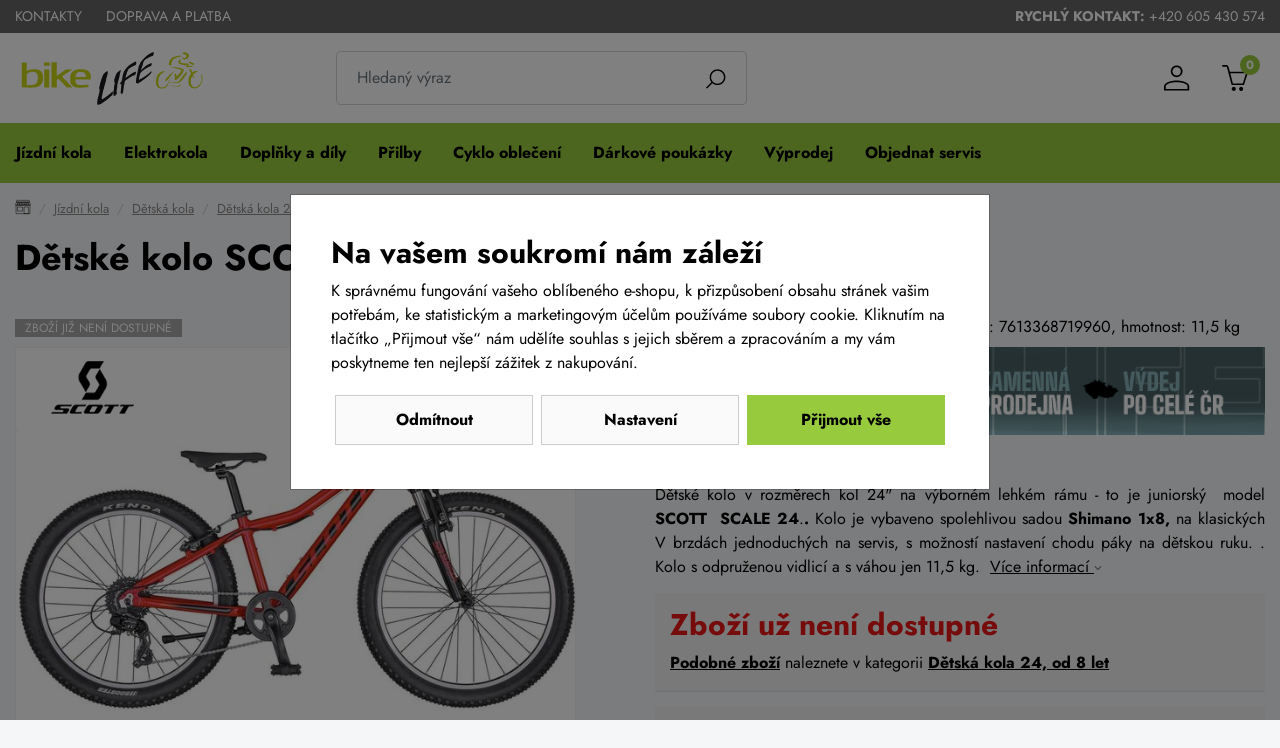

--- FILE ---
content_type: text/html;charset=utf-8
request_url: https://www.bike-life.cz/detske-kolo-scott-scale-24-2020-/d37064
body_size: 93446
content:

<!doctype html><html lang="cs-CZ">
<head><script>
window.dataLayer = window.dataLayer || [];
function gtag(){window.dataLayer.push(arguments);}
gtag('consent', 'default', {"ad_storage" : "denied","analytics_storage" : "denied","ad_user_data" : "denied","ad_personalization" : "denied", "wait_for_update": 500});
    window.dataLayer.push({'event':'wk-consent', 'wk_ad_storage': 'denied'});
</script>
<meta name="viewport" content="width=device-width, initial-scale=1.0" />
<meta http-equiv="content-type" content="text/html; charset=utf-8" />
<title>Dětské  kolo SCOTT SCALE 24 2020 | BIKE-LIFE.cz</title>
<meta name="author" content="Web-Klub.cz" />
<meta name="robots" content="index,follow" />
<link rel="shortcut icon" href="/favicon.ico" type="image/x-icon"/>
<link rel="stylesheet" href="/static/fonts.css?1489">
<link rel="stylesheet" href="/static/all.css?1489" />
<link rel="apple-touch-icon" sizes="180x180" href="/favicon/apple-touch-icon.png">
<link rel="icon" type="image/png" sizes="32x32" href="/favicon/favicon-32x32.png">
<link rel="icon" type="image/png" sizes="16x16" href="/favicon/favicon-16x16.png">
<link rel="manifest" href="/favicon/site.webmanifest">
<link rel="mask-icon" href="/favicon/safari-pinned-tab.svg" color="#c8d216">
<link rel="shortcut icon" href="/favicon/favicon.ico">
<meta name="msapplication-TileColor" content="#c8d216">
<meta name="msapplication-config" content="/favicon/browserconfig.xml">
<meta name="theme-color" content="#ffffff">
<script>
    window.dataLayer.push({ ecommerce: null });
    window.dataLayer.push({
        'event':'view_item',
        'ecomm_pagetype':'product',
        'ecomm_totalvalue': 8504.13,
        'ecomm_prodid':'37064',
        'productName':'Dětské  kolo SCOTT SCALE 24 2020',
        'ecommerce':{'items': [{'item_id':'37064','item_name':'Dětské  kolo SCOTT SCALE 24 2020','price':'8504.13','item_brand':'SCOTT','item_category':'Dětská kola 24, od 8 let','item_condition':'nedostupne','quantity':'1'}]}
    });
</script>
    
    <meta name="description" content="Dětské kolo v rozměrech kol 24&quot; na výborném lehkém rámu - to je juniorský  model  SCOTT  SCALE 24 . .  Kolo je vybaveno spolehlivou sadou  Shimano 1x8,  na klasických V brzdách jednoduchých na servis, s možností nastavení chodu páky na dětskou ruku. . Kolo s odpruženou vidlicí a s váhou jen 11,5 kg.  Cena 10 290 Kč." />
    <meta name="keywords" content="Dětské  kolo SCOTT SCALE 24 2020,Dětská kola 24, od 8 let,SCOTT,e-shop,Brno" />
    <link rel="canonical" href="https://www.bike-life.cz/detske-kolo-scott-scale-24-2020-/d37064" />
    <meta property="og:title" content="Dětské  kolo SCOTT SCALE 24 2020 | BIKE-LIFE.cz"/>
    <meta property="og:type" content="article" />
    <meta property="og:url" content="https://www.bike-life.cz/detske-kolo-scott-scale-24-2020-/d37064"/>
    <meta property="og:image" content="https://www.bike-life.cz/UserFiles/zbozi/obrazky/prehled/274932222-scott-scale-24-2020-0.jpg"/>
    <meta property="og:site_name" content="Cyklo eshop BIKE-LIFE.cz"/>
    
    


<script src="https://www.google.com/recaptcha/api.js?render=6Le2PWYjAAAAAJ2zReCZ6kOtVWIua6JCoH3H0JjK"></script>
<script>(function(w,d,s,l,i){w[l]=w[l]||[];w[l].push({'gtm.start':
        new Date().getTime(),event:'gtm.js'});var f=d.getElementsByTagName(s)[0],
        j=d.createElement(s),dl=l!='dataLayer'?'&l='+l:'';j.async=true;j.src=
        'https://www.googletagmanager.com/gtm.js?id='+i+dl;f.parentNode.insertBefore(j,f);
})(window,document,'script','dataLayer','GTM-TVL44B5');</script>
</head>
<body><noscript><iframe src="https://www.googletagmanager.com/ns.html?id=GTM-TVL44B5" height="0" width="0" style="display:none;visibility:hidden"></iframe></noscript>
<div id="main-wrapper">

<div style="display: none;"><svg xmlns="http://www.w3.org/2000/svg" xmlns:xlink="http://www.w3.org/1999/xlink"><symbol id="i-search" viewBox="0 0 31 30" xmlns="http://www.w3.org/2000/svg"><path d="M0.0808105 28.431L8.46082 20.051C6.44706 17.6334 5.44286 14.5325 5.65713 11.3934C5.87141 8.25432 7.28765 5.31868 9.61125 3.19718C11.9349 1.07569 14.9869 -0.0683156 18.1325 0.00315823C21.2781 0.074632 24.275 1.35608 26.4999 3.58092C28.7247 5.80577 30.0062 8.80271 30.0777 11.9483C30.1491 15.0939 29.0051 18.146 26.8836 20.4696C24.7621 22.7932 21.8265 24.2094 18.6874 24.4237C15.5483 24.638 12.4474 23.6338 10.0299 21.62L1.64984 30L0.0808105 28.431ZM27.8218 12.2457C27.8218 10.2705 27.2361 8.3397 26.1388 6.69738C25.0414 5.05507 23.4817 3.77504 21.6568 3.01916C19.832 2.26329 17.824 2.06552 15.8868 2.45086C13.9495 2.8362 12.17 3.78735 10.7734 5.18402C9.37668 6.5807 8.42553 8.36017 8.04019 10.2974C7.65485 12.2347 7.85262 14.2427 8.6085 16.0675C9.36437 17.8924 10.6444 19.4521 12.2867 20.5494C13.929 21.6468 15.8599 22.2325 17.8351 22.2325C20.4828 22.2296 23.0213 21.1765 24.8935 19.3042C26.7658 17.432 27.8189 14.8935 27.8218 12.2457Z"></path></symbol><symbol id="i-phone" viewBox="0 0 26 26" xmlns="http://www.w3.org/2000/svg"><path d="M24.8 25.1l1.2-5.3c.1-.6-.2-1.2-.7-1.4L19.6 16c-.5-.2-1.1-.1-1.4.3l-2.5 3.1c-3.9-1.8-7.1-5-9-9l3.1-2.5c.4-.3.6-.9.4-1.4L7.6.7C7.4.2 6.8-.1 6.2 0L.9 1.2c-.5.2-.9.7-.9 1.2C0 15.4 10.5 26 23.6 26c.5 0 1-.4 1.2-.9z"></path></symbol><symbol id="i-menu" viewBox="0 0 26 26" xmlns="http://www.w3.org/2000/svg"><path d="M.9 6H25c.6 0 1-.4 1-.9V2.9c0-.5-.4-.9-.9-.9H.9c-.5 0-.9.4-.9.9v2.2c0 .5.4.9.9.9zm0 9H25c.5 0 .9-.4.9-.9v-2.2c0-.5-.4-.9-.9-.9H.9c-.5 0-.9.4-.9.9v2.2c0 .5.4.9.9.9zm0 9H25c.5 0 .9-.4.9-.9v-2.2c0-.5-.4-.9-.9-.9H.9c-.5 0-.9.4-.9.9v2.2c0 .5.4.9.9.9z"></path></symbol><symbol id="i-user" viewBox="0 0 31 30" xmlns="http://www.w3.org/2000/svg"><path d="M15.0808 18C23.3608 18 30.0808 21.14 30.0808 25V30H0.0808105V25C0.0808105 21.14 6.80081 18 15.0808 18ZM28.0808 25C28.0808 22.24 22.2608 20 15.0808 20C7.90081 20 2.08081 22.24 2.08081 25V28H28.0808V25ZM15.0808 0C16.9373 0 18.7178 0.737498 20.0306 2.05025C21.3433 3.36301 22.0808 5.14348 22.0808 7C22.0808 8.85651 21.3433 10.637 20.0306 11.9497C18.7178 13.2625 16.9373 14 15.0808 14C13.2243 14 11.4438 13.2625 10.1311 11.9497C8.81831 10.637 8.08081 8.85651 8.08081 7C8.08081 5.14348 8.81831 3.36301 10.1311 2.05025C11.4438 0.737498 13.2243 0 15.0808 0ZM15.0808 2C13.7547 2 12.483 2.52678 11.5453 3.46447C10.6076 4.40215 10.0808 5.67392 10.0808 7C10.0808 8.32608 10.6076 9.59785 11.5453 10.5355C12.483 11.4732 13.7547 12 15.0808 12C16.4069 12 17.6787 11.4732 18.6163 10.5355C19.554 9.59785 20.0808 8.32608 20.0808 7C20.0808 5.67392 19.554 4.40215 18.6163 3.46447C17.6787 2.52678 16.4069 2 15.0808 2Z"></path></symbol><symbol id="i-cart" viewBox="0 0 30 30"  xmlns="http://www.w3.org/2000/svg"><path d="M29.8302 8.10656C29.7438 7.98052 29.6291 7.87765 29.4959 7.80661C29.3627 7.73557 29.2148 7.69844 29.0647 7.69834H9.06798L7.5543 2.33843C6.9607 0.227845 5.55017 0 4.97165 0H0.935653C0.418345 0 0 0.43005 0 0.96072C0 1.49139 0.418816 1.92141 0.935624 1.92141H4.97115C5.09882 1.92141 5.48843 1.92141 5.75416 2.86423L10.9613 22.5145C11.0744 22.9291 11.4423 23.2154 11.8621 23.2154H24.5811C24.9759 23.2154 25.3283 22.9614 25.4616 22.5798L29.9447 8.98407C30.0479 8.68947 30.005 8.36149 29.8302 8.10656H29.8302ZM23.9226 21.2945H12.5722L9.59388 9.62026H27.7344L23.9226 21.2945ZM22.067 25.1625C20.7658 25.1625 19.7114 26.2452 19.7114 27.5813C19.7114 28.9174 20.7658 30 22.067 30C23.3682 30 24.4225 28.9174 24.4225 27.5813C24.4225 26.2452 23.3682 25.1625 22.067 25.1625ZM13.587 25.1625C12.2858 25.1625 11.2315 26.2452 11.2315 27.5813C11.2315 28.9174 12.2858 30 13.587 30C14.8882 30 15.9426 28.9174 15.9426 27.5813C15.9426 26.2452 14.8882 25.1625 13.587 25.1625Z"></path></symbol><symbol id="i-home" viewBox="0 0 84 74" xmlns="http://www.w3.org/2000/svg" fill="none"><path d="M5.55566 27.375H78.4446V72H5.55566V27.375Z" stroke="black" stroke-width="2.5"></path><path d="M47.7141 37H70.5713V72H47.7141V37Z" stroke="black" stroke-width="2.5"></path><path d="M13.4287 37H40.0954V58.3889H13.4287V37Z" stroke="black" stroke-width="2.5"></path><path d="M72.476 2H11.5236C9.4284 2 7.71411 3.75 7.71411 5.88889V11.7222H76.2855V5.88889C76.2855 3.75 74.5713 2 72.476 2ZM36.2855 11.7222H47.7141V27.2778H36.2855V11.7222ZM66.7617 11.7222H57.2379L59.1427 27.2778H70.5713L66.7617 11.7222ZM17.2379 11.7222H26.7617L24.857 27.2778H13.4284L17.2379 11.7222Z" stroke="black" stroke-width="2.5"></path><path d="M57.2381 11.7222H47.7143V27.2777H59.1429L57.2381 11.7222ZM76.2857 11.7222H66.7619L70.5714 27.2777H82L76.2857 11.7222ZM26.7619 11.7222H36.2857V27.2777H24.8571L26.7619 11.7222ZM7.71429 11.7222H17.2381L13.4286 27.2777H2L7.71429 11.7222Z" stroke="black" stroke-width="2.5"></path></symbol><symbol id="i-stars" viewBox="0 0 66 14" xmlns="http://www.w3.org/2000/svg"><polygon points="64.4,5.6 60,5 58.1,1 56.2,5 51.8,5.6 47.5,5 45.6,1 43.6,5 39.3,5.6 34.9,5 33,1 31.1,5 26.7,5.6 22.4,5 20.4,1 18.5,5 14.2,5.6 9.8,5 7.9,1 6,5 1.6,5.6 4.8,8.6 4,13 7.9,10.9 11.8,13 11,8.6 14.2,5.6 17.3,8.6 16.5,13 20.4,10.9 24.3,13 23.6,8.6 26.7,5.6 29.9,8.6 29.1,13 33,10.9 36.9,13 36.1,8.6 39.3,5.6 42.4,8.6 41.7,13 45.6,10.9 49.5,13 48.7,8.6 51.8,5.6 55,8.6 54.2,13 58.1,10.9 62,13 61.2,8.6"></polygon></symbol><symbol id="i-truck" viewBox="0 0 75 70" xmlns="http://www.w3.org/2000/svg" fill="none"><path d="M52.6785 40.5309H56.2499C56.4867 40.5309 56.7138 40.4292 56.8813 40.2482C57.0487 40.0673 57.1428 39.8218 57.1428 39.5659C57.1428 39.3099 57.0487 39.0645 56.8813 38.8835C56.7138 38.7025 56.4867 38.6008 56.2499 38.6008H52.6785C52.4417 38.6008 52.2146 38.7025 52.0472 38.8835C51.8797 39.0645 51.7856 39.3099 51.7856 39.5659C51.7856 39.8218 51.8797 40.0673 52.0472 40.2482C52.2146 40.4292 52.4417 40.5309 52.6785 40.5309Z" fill="black"></path><path d="M73.2143 54.2152V32.0775C73.2178 31.0986 72.9436 30.1421 72.4286 29.3368L66.0714 19.455C65.6709 18.8272 65.1384 18.311 64.5176 17.9487C63.8968 17.5863 63.2053 17.3882 62.5 17.3705H46.4286V4.82514C46.4286 3.54543 45.9582 2.31814 45.121 1.41325C44.2838 0.508361 43.1483 0 41.9643 0H6.25C5.066 0 3.93049 0.508361 3.09327 1.41325C2.25606 2.31814 1.78571 3.54543 1.78571 4.82514V54.2152C1.26612 54.4167 0.816268 54.7858 0.496922 55.2724C0.177575 55.7591 0.00412454 56.34 0 56.9366V58.8667C0 59.6345 0.282206 60.3709 0.784535 60.9138C1.28686 61.4567 1.96817 61.7618 2.67857 61.7618H5.44643C5.54355 63.9818 6.42788 66.0762 7.91586 67.6102C9.40383 69.1442 11.3365 70 13.3929 70C15.4492 70 17.4712 69.1442 18.9591 67.6102C20.4471 66.0762 21.3314 63.9818 21.4286 61.7618H48.3929C48.6195 63.8678 49.5542 65.8104 51.0192 67.2204C52.4843 68.6304 54.3776 69.4094 56.3393 69.4094C58.301 69.4094 60.1943 68.6304 61.6593 67.2204C63.1244 65.8104 64.0591 63.8678 64.2857 61.7618H72.3214C73.0318 61.7618 73.7131 61.4567 74.2155 60.9138C74.7178 60.3709 75 59.6345 75 58.8667V56.9366C74.9959 56.34 74.8224 55.7591 74.5031 55.2724C74.1837 54.7858 73.7339 54.4167 73.2143 54.2152ZM67.8571 54.0415V49.2164C67.8571 48.9605 67.9512 48.715 68.1187 48.534C68.2861 48.3531 68.5132 48.2514 68.75 48.2514H71.4286V54.0415H67.8571ZM64.625 20.5551L70.9464 30.437C71.2615 30.9161 71.4301 31.4897 71.4286 32.0775V34.741H52.6786C52.4418 34.741 52.2147 34.6393 52.0472 34.4583C51.8798 34.2774 51.7857 34.0319 51.7857 33.776V19.3006H62.5C62.9205 19.3146 63.332 19.4355 63.7011 19.6535C64.0703 19.8714 64.3868 20.1803 64.625 20.5551ZM50 19.3006V33.776C50 34.5438 50.2822 35.2802 50.7845 35.8231C51.2869 36.366 51.9682 36.671 52.6786 36.671H71.4286V46.3213H68.75C68.0396 46.3213 67.3583 46.6263 66.856 47.1693C66.3536 47.7122 66.0714 48.4486 66.0714 49.2164V54.0415H61.2321C59.8288 52.793 58.0676 52.1103 56.25 52.1103C54.4324 52.1103 52.6712 52.793 51.2679 54.0415H46.4286V19.3006H50ZM48.3036 59.8317H21.4286C21.3002 58.4533 20.8652 57.1289 20.1607 55.9716H49.5714C48.867 57.1289 48.432 58.4533 48.3036 59.8317ZM6.25 1.93006H41.9643C42.6747 1.93006 43.356 2.23507 43.8583 2.778C44.3606 3.32094 44.6429 4.05731 44.6429 4.82514V54.0415H18.375C16.9717 52.793 15.2105 52.1103 13.3929 52.1103C11.5752 52.1103 9.81406 52.793 8.41071 54.0415H3.57143V4.82514C3.57143 4.05731 3.85363 3.32094 4.35596 2.778C4.85829 2.23507 5.5396 1.93006 6.25 1.93006ZM1.78571 58.8667V56.9366C1.78571 56.6807 1.87978 56.4352 2.04723 56.2542C2.21467 56.0733 2.44177 55.9716 2.67857 55.9716H6.71429C6.00982 57.1289 5.57483 58.4533 5.44643 59.8317H2.67857C2.44177 59.8317 2.21467 59.73 2.04723 59.5491C1.87978 59.3681 1.78571 59.1226 1.78571 58.8667ZM13.3929 67.5519C12.1567 67.5519 10.9483 67.1557 9.92054 66.4135C8.89274 65.6712 8.09166 64.6162 7.61861 63.3818C7.14556 62.1475 7.02179 60.7892 7.26295 59.4789C7.50411 58.1685 8.09936 56.9648 8.97344 56.0201C9.84752 55.0754 10.9612 54.432 12.1735 54.1713C13.3859 53.9107 14.6426 54.0445 15.7846 54.5557C16.9267 55.067 17.9028 55.9329 18.5895 57.0437C19.2763 58.1546 19.6429 59.4607 19.6429 60.7967C19.6429 62.5883 18.9844 64.3065 17.8123 65.5734C16.6402 66.8402 15.0505 67.5519 13.3929 67.5519ZM56.25 67.5519C55.0139 67.5519 53.8055 67.1557 52.7777 66.4135C51.7499 65.6712 50.9488 64.6162 50.4758 63.3818C50.0027 62.1475 49.8789 60.7892 50.1201 59.4789C50.3612 58.1685 50.9565 56.9648 51.8306 56.0201C52.7047 55.0754 53.8183 54.432 55.0307 54.1713C56.2431 53.9107 57.4997 54.0445 58.6418 54.5557C59.7838 55.067 60.7599 55.9329 61.4467 57.0437C62.1334 58.1546 62.5 59.4607 62.5 60.7967C62.5 62.5883 61.8415 64.3065 60.6694 65.5734C59.4973 66.8402 57.9076 67.5519 56.25 67.5519ZM73.2143 58.8667C73.2143 59.1226 73.1202 59.3681 72.9528 59.5491C72.7853 59.73 72.5582 59.8317 72.3214 59.8317H64.2857C64.1573 58.4533 63.7223 57.1289 63.0179 55.9716H72.3214C72.5582 55.9716 72.7853 56.0733 72.9528 56.2542C73.1202 56.4352 73.2143 56.6807 73.2143 56.9366V58.8667Z" fill="black"></path><path d="M13.3932 57.9016C12.8634 57.9016 12.3455 58.0714 11.905 58.3895C11.4645 58.7076 11.1212 59.1598 10.9185 59.6888C10.7158 60.2178 10.6627 60.7999 10.7661 61.3615C10.8694 61.9231 11.1245 62.4389 11.4991 62.8438C11.8737 63.2487 12.351 63.5244 12.8706 63.6361C13.3902 63.7479 13.9288 63.6905 14.4182 63.4714C14.9077 63.2523 15.326 62.8812 15.6203 62.4051C15.9146 61.929 16.0717 61.3693 16.0717 60.7967C16.0717 60.0289 15.7895 59.2925 15.2872 58.7496C14.7849 58.2066 14.1036 57.9016 13.3932 57.9016ZM13.3932 61.7617C13.2166 61.7617 13.044 61.7051 12.8971 61.5991C12.7503 61.493 12.6359 61.3423 12.5683 61.166C12.5007 60.9897 12.483 60.7956 12.5175 60.6084C12.5519 60.4212 12.637 60.2493 12.7618 60.1143C12.8867 59.9794 13.0458 59.8874 13.219 59.8502C13.3922 59.813 13.5717 59.8321 13.7349 59.9051C13.898 59.9782 14.0374 60.1019 14.1356 60.2606C14.2337 60.4192 14.286 60.6058 14.286 60.7967C14.286 61.0526 14.192 61.2981 14.0245 61.4791C13.8571 61.6601 13.63 61.7617 13.3932 61.7617Z" fill="black"></path><path d="M56.2499 57.9016C55.7201 57.9016 55.2022 58.0714 54.7617 58.3895C54.3212 58.7076 53.9779 59.1598 53.7752 59.6888C53.5724 60.2178 53.5194 60.7999 53.6228 61.3615C53.7261 61.9231 53.9812 62.4389 54.3558 62.8438C54.7304 63.2487 55.2077 63.5244 55.7273 63.6361C56.2469 63.7479 56.7855 63.6905 57.2749 63.4714C57.7643 63.2523 58.1827 62.8812 58.477 62.4051C58.7713 61.929 58.9284 61.3693 58.9284 60.7967C58.9284 60.0289 58.6462 59.2925 58.1439 58.7496C57.6416 58.2066 56.9603 57.9016 56.2499 57.9016ZM56.2499 61.7617C56.0733 61.7617 55.9006 61.7051 55.7538 61.5991C55.607 61.493 55.4925 61.3423 55.425 61.166C55.3574 60.9897 55.3397 60.7956 55.3742 60.6084C55.4086 60.4212 55.4936 60.2493 55.6185 60.1143C55.7434 59.9794 55.9025 59.8874 56.0757 59.8502C56.2489 59.813 56.4284 59.8321 56.5915 59.9051C56.7547 59.9782 56.8941 60.1019 56.9922 60.2606C57.0903 60.4192 57.1427 60.6058 57.1427 60.7967C57.1427 61.0526 57.0486 61.2981 56.8812 61.4791C56.7138 61.6601 56.4867 61.7617 56.2499 61.7617Z" fill="black"></path></symbol></svg></div>

    <div id="cookies-popup" class="dH">
        <h2 class="pb-0">Na vašem soukromí nám záleží</h2>
        <div class="cookie__text">K správnému fungování vašeho oblíbeného e-shopu, k přizpůsobení obsahu stránek vašim potřebám, ke statistickým a marketingovým účelům používáme soubory cookie.  Kliknutím na tlačítko &bdquo;Přijmout vše&ldquo; nám udělíte souhlas s jejich sběrem a zpracováním a my vám poskytneme ten nejlepší zážitek z nakupování.</div>
        <div class="mc__footer pt-3">
            <a href="javascript:void(0);" id="accept-required" class="js-set-cookie-btn cookie__btn cookie__btn--gray cookie__btn--mobile-last" rel="nofollow">Odmítnout</a>
            <a href="/cookiesSetting.dhtml" data-modal="static" class="modal-trigger cookie__btn cookie__btn--gray" rel="nofollow">Nastavení</a>
            <a href="javascript:void(0);" id="accept-all" class="js-set-cookie-btn cookie__btn cookie__btn--mobile-first" rel="nofollow">Přijmout vše</a>
        </div>
    </div>

<div class="header-top">
    <div class="container-xxl d-flex justify-content-between align-items-center">
        
            <ul class="header-top__ul">
                
                    <li><a class="header-top__link" href="/kontakty/p2">Kontakty</a></li>
                
                    <li><a class="header-top__link" href="/doprava-a-platba/p36">Doprava a platba</a></li>
                
            </ul>
        
        <div>
            <strong>Rychlý kontakt:</strong> <a href="tel:+420 605 430 574" title="Volejte +420 605 430 574">+420 605 430 574</a>
        </div>
    </div>
</div>
<header id="js-header" class="header">
    <div class="container-xxl">
        <div class="row h__height">
            <div class="col-5 col-md-3 pr-0 px-lg-3 d-flex align-items-center">
                <a href="/" title="BIKE-LIFE.cz, úvodní stránka" class="h__logo-link"><img src="/images/logo-header-top.svg" width="190" height="66" class="img-fluid" loading="lazy" alt="Bike-life.cz" /></a>
            </div>
            <div class="col-1 col-md-4 px-0 pl-lg-3  position-static d-lg-flex align-items-lg-center">
                <form action="/items.dhtml" method="get" id="h__search" role="search" class="js-header-search">
                    <fieldset class="mb-0">
                        <input type="hidden" name="search" value="true" />
                        <div class="input-group input-group-lg">
                            <input id="searchInput" type="text" name="pattern" class="form-control" aria-label="Zadejte hledaný výraz" placeholder="Hledaný výraz" />
                            <div class="input-group-append"><button class="btn" type="submit" aria-label="Vyhledat"><svg width="20" height="20" class="align-middle"><use xlink:href="#i-search"></use></svg></button></div>
                        </div>
                    </fieldset>
                </form>
            </div>
            <div class="col-6 col-md-5 position-static position-lg-relative d-flex align-items-center justify-content-end pr-0 pr-lg-3">
                <div class="d-none d-lg-inline-block">
                </div>
                <div class="h__user">
                    
                    
                        <a data-target=".h__user-content" class="js-btn-trigger h__btn" title="Můj účet"><svg><use xlink:href="#i-user"></use></svg></a>
                    
                    <div class="h__user-content">
                        
                            <form id="headerCustomerLogin" action="/prihlaseni" method="post">
                                
                                <div class="modal-body">
                                    <div class="dH formMessage" role="alert"></div>
                                    <div class="form-group">
                                        <label for="username" class="sr-only">Vaše emailová adresa</label>
                                        <input id="username" type="text" name="username" placeholder="Vaše e-mailová adresa" autocomplete="username" class="required max(10) form-control" value="" />
                                    </div>
                                    <div class="form-group">
                                        <label for="logPassword" class="sr-only">Heslo</label>
                                        <input id="logPassword" type="password" placeholder="Heslo" name="password" autocomplete="current-password" value="" class="required form-control" />
                                        <a href="/recoverPassword.dhtml" class="d-block pt-1 text-body small">Zapomněli jste heslo?</a></div>
                                    <label for="loginTop" class="sr-only">Přihlašte se</label>
                                    <button id="loginTop" type="submit" class="btn btn-success btn-block">Přihlásit se</button>
                                </div>
                                <div class="modal-footer pt-0 justify-content-center">
                                    <a href="/registrace" class="text-body"><strong>Založit účet</strong> (registrace)</a>
                                </div>
                            </form>
                        
                        
                    </div>
                </div>
                <div class="d-inline-block d-lg-none"><a href="javascript:void(0);" role="button" aria-label="Hledání" class="js-btn-trigger h__btn" data-target="#h__search"><svg width="16" height="16"><use xlink:href="#i-search"></use></svg></a></div>
                <div id="js-cart-preview">
<a class="js-btn-trigger h__btn position-relative" data-target=".h__basket" title="Nákupní košík" rel="nofollow">
    <svg><use xlink:href="#i-cart"></use></svg>
    <span class="h__btn-count">0</span>
</a>
<div class="h__basket p-4"><strong>Váš nákupní košík je prázdný.</strong><br />Pokud potřebujete poradit zavolejte nám +420 605 430 574.</div>
</div>
                <div class="d-flex d-lg-none align-items-stretch"><a href="javascript:void(0);" data-target="#mm__wrapper" role="button" aria-label="Menu" class="js-btn-trigger js-h__btn-menu h__btn-menu"><svg xmlns="http://www.w3.org/2000/svg" width="26" height="26" viewBox="0 0 26 26"><g id="menu"><path d="M2.8 26L.9 21.1l.1 2V26H0v-5.9h1.5l1.8 4.7 1.9-4.7h1.5V26h-1v-2.9V22v-.9l-2 4.9h-.9zM12.2 26H8.5v-5.9h3.7v.8H9.6v1.6H12v.8H9.6v1.9h2.6v.8zM19.1 26h-1.3l-3.2-4.7v.3l.1 1.4v3h-1v-5.9H15l3.2 4.7v-.7-4h1V26zM26 20v3.8c0 .4-.1.8-.3 1.1-.2.3-.5.6-.9.8s-.9.3-1.4.3c-.8 0-1.4-.2-1.9-.6-.5-.4-.7-.9-.7-1.6V20h1.1v3.7c0 .5.1.8.4 1.1.3.2.6.3 1.2.3 1 0 1.5-.5 1.5-1.4V20h1z"></path></g><g id="open"><path d="M0 6h26v3H0zM0 0h26v3H0zM0 12h26v3H0z"></path></g><path d="M22 2.2L19.9 0 13 6.9 6.1 0 4 2.1 10.9 9 4 15.9 6.1 18l6.9-6.8 6.9 6.9L22 16l-6.9-7z" id="close"></path></svg></a></div>
            </div>
        </div>
    </div>
</header>
<div id="mm__wrapper">
    <div class="container-xxl d-lg-flex px-0 px-lg-2">
        <nav id="mm"><ul class="mm__UL1">
    <li class="mm__LI1 mm__LI1--has-submenu">
    
        <a href="/jizdni-kola" class="js-headerLazy mm__A1 mm__A1--has-submenu"><span class="mm__text">Jízdní kola</span></a>
        
            <div class="submenu"><div class="container-xxl"><ul class="mm__UL2 row">
    <li class="mm__LI2 col-lg-4 col-xl-3">
    
        <a href="/horska-kola-29" class="mm__A2"><div class="mm__img"><img width="56" height="42" data-src="/UserFiles/kategorie-obrazky/mtb-29.png" class="img-fluid" alt="" /></div><span class="mm__text">Horská kola 29</span></a>
        
    </li>

    <li class="mm__LI2 col-lg-4 col-xl-3">
    
        <a href="/horska-kola" class="mm__A2"><div class="mm__img"><img width="56" height="42" data-src="/UserFiles/kategorie-obrazky/mtb-27-5.png" class="img-fluid" alt="" /></div><span class="mm__text">Horská kola 27,5</span></a>
        
    </li>

    <li class="mm__LI2 col-lg-4 col-xl-3">
    
        <a href="/celoodpruzena-kola" class="mm__A2"><div class="mm__img"><img width="56" height="42" data-src="/UserFiles/kategorie-obrazky/celoodpruzene.png" class="img-fluid" alt="" /></div><span class="mm__text">Celoodpružená kola</span></a>
        
    </li>

    <li class="mm__LI2 col-lg-4 col-xl-3">
    
        <a href="/detska-kola" class="mm__A2"><div class="mm__img"><img width="56" height="42" data-src="/UserFiles/kategorie-obrazky/detska-kola.png" class="img-fluid" alt="" /></div><span class="mm__text">Dětská kola</span></a>
        
    </li>

    <li class="mm__LI2 col-lg-4 col-xl-3">
    
        <a href="/silnicni-kola" class="mm__A2"><div class="mm__img"><img width="56" height="42" data-src="/UserFiles/kategorie-obrazky/silnicni-kola.png" class="img-fluid" alt="" /></div><span class="mm__text">Silniční kola</span></a>
        
    </li>

    <li class="mm__LI2 col-lg-4 col-xl-3">
    
        <a href="/krosova-trekingova-kola" class="mm__A2"><div class="mm__img"><img width="56" height="42" data-src="/UserFiles/kategorie-obrazky/kros.png" class="img-fluid" alt="" /></div><span class="mm__text">Krosová a trekingová kola</span></a>
        
    </li>

    <li class="mm__LI2 col-lg-4 col-xl-3">
    
        <a href="/cyklokrosova-kola" class="mm__A2 mm__A2--last"><div class="mm__img"><img width="56" height="42" data-src="/UserFiles/kategorie-obrazky/cyklokros.png" class="img-fluid" alt="" /></div><span class="mm__text">Gravel kola</span></a>
        
    </li>


</ul></div></div>
        
    </li>

    <li class="mm__LI1 mm__LI1--has-submenu">
    
        <a href="/elektrokola" class="js-headerLazy mm__A1 mm__A1--has-submenu"><span class="mm__text">Elektrokola</span></a>
        
            <div class="submenu"><div class="container-xxl"><ul class="mm__UL2 row">
    <li class="mm__LI2 col-lg-4 col-xl-3">
    
        <a href="/elektrokola-horska-29" class="mm__A2"><div class="mm__img"><img width="56" height="42" data-src="/UserFiles/kategorie-obrazky/elektrokola-1.png" class="img-fluid" alt="" /></div><span class="mm__text">Elektrokola horská 29</span></a>
        
    </li>

    <li class="mm__LI2 col-lg-4 col-xl-3">
    
        <a href="/elektrokola-mtb" class="mm__A2"><div class="mm__img"><img width="56" height="42" data-src="/UserFiles/kategorie-obrazky/elektrokola-27-5.png" class="img-fluid" alt="" /></div><span class="mm__text">Elektrokola horská 27,5</span></a>
        
    </li>

    <li class="mm__LI2 col-lg-4 col-xl-3">
    
        <a href="/elektrokola-celoodpruzena" class="mm__A2"><div class="mm__img"><img width="56" height="42" data-src="/UserFiles/kategorie-obrazky/logo-35.png" class="img-fluid" alt="" /></div><span class="mm__text">Elektrokola celoodpružená</span></a>
        
    </li>

    <li class="mm__LI2 col-lg-4 col-xl-3">
    
        <a href="/totalni-vyprodej-elektrokol" class="mm__A2"><div class="mm__img"><img width="56" height="42" data-src="/UserFiles/kategorie-obrazky/total-1.png" class="img-fluid" alt="" /></div><span class="mm__text">Totální výprodej elektrokol</span></a>
        
    </li>

    <li class="mm__LI2 col-lg-4 col-xl-3">
    
        <a href="/elektrokola-silnicni-a-gravel" class="mm__A2"><div class="mm__img"><img width="56" height="42" data-src="/UserFiles/kategorie-obrazky/silnicni-kola-1.png" class="img-fluid" alt="" /></div><span class="mm__text">Elektrokola silniční a gravel</span></a>
        
    </li>

    <li class="mm__LI2 col-lg-4 col-xl-3">
    
        <a href="/elektrokola-se-snizenym-ramem" class="mm__A2"><div class="mm__img"><img width="56" height="42" data-src="/UserFiles/kategorie-obrazky/elektrokola-s-nizkym-nastupem.gif" class="img-fluid" alt="" /></div><span class="mm__text">Elektrokola se sníženým rámem</span></a>
        
    </li>

    <li class="mm__LI2 col-lg-4 col-xl-3">
    
        <a href="/lehka-elektrokola" class="mm__A2"><div class="mm__img"><img width="56" height="42" data-src="/UserFiles/kategorie-obrazky/cube-ams-hybrid-one44-transparent.png" class="img-fluid" alt="" /></div><span class="mm__text">Lehká elektrokola</span></a>
        
    </li>

    <li class="mm__LI2 col-lg-4 col-xl-3">
    
        <a href="/prislusenstvi-k-elektrokolum" class="mm__A2 mm__A2--last"><div class="mm__img"><img width="56" height="42" data-src="/UserFiles/kategorie-obrazky/prislusenstvi-pro-elektrokola.gif" class="img-fluid" alt="" /></div><span class="mm__text">Příslušenství k elektrokolům</span></a>
        
    </li>


</ul></div></div>
        
    </li>

    <li class="mm__LI1 mm__LI1--has-submenu">
    
        <a href="/doplnky-a-dily" class="js-headerLazy mm__A1 mm__A1--has-submenu"><span class="mm__text">Doplňky a díly</span></a>
        
            <div class="submenu"><div class="container-xxl"><ul class="mm__UL2 row">
    <li class="mm__LI2 col-lg-4 col-xl-3">
    
        <a href="/blatniky" class="mm__A2"><div class="mm__img"><img width="56" height="42" data-src="/UserFiles/kategorie-obrazky/blatniky.png" class="img-fluid" alt="" /></div><span class="mm__text">Blatníky na kolo</span></a>
        
    </li>

    <li class="mm__LI2 col-lg-4 col-xl-3">
    
        <a href="/brasny-a-batohy" class="mm__A2"><div class="mm__img"><img width="56" height="42" data-src="/UserFiles/kategorie-obrazky/brasny.png" class="img-fluid" alt="" /></div><span class="mm__text">Brašny, batohy na kolo</span></a>
        
    </li>

    <li class="mm__LI2 col-lg-4 col-xl-3">
    
        <a href="/bryle" class="mm__A2"><div class="mm__img"><img width="56" height="42" data-src="/UserFiles/kategorie-obrazky/bryle.png" class="img-fluid" alt="" /></div><span class="mm__text">Cyklistické brýle</span></a>
        
    </li>

    <li class="mm__LI2 col-lg-4 col-xl-3">
    
        <a href="/naradi" class="mm__A2"><div class="mm__img"><img width="56" height="42" data-src="/UserFiles/kategorie-obrazky/naradi.png" class="img-fluid" alt="" /></div><span class="mm__text">Cyklo nářadí</span></a>
        
    </li>

    <li class="mm__LI2 col-lg-4 col-xl-3">
    
        <a href="/brzdy-a-prislusenstvi" class="mm__A2"><div class="mm__img"><img width="56" height="42" data-src="/UserFiles/kategorie-obrazky/brzdy.png" class="img-fluid" alt="" /></div><span class="mm__text">Brzdy a příslušenství</span></a>
        
    </li>

    <li class="mm__LI2 col-lg-4 col-xl-3">
    
        <a href="/duse" class="mm__A2"><div class="mm__img"><img width="56" height="42" data-src="/UserFiles/kategorie-obrazky/duse.png" class="img-fluid" alt="" /></div><span class="mm__text">Duše na kolo</span></a>
        
    </li>

    <li class="mm__LI2 col-lg-4 col-xl-3">
    
        <a href="/detske-sedacky" class="mm__A2"><div class="mm__img"><img width="56" height="42" data-src="/UserFiles/kategorie-obrazky/detske-sedacky.png" class="img-fluid" alt="" /></div><span class="mm__text">Dětské sedačky </span></a>
        
    </li>

    <li class="mm__LI2 col-lg-4 col-xl-3">
    
        <a href="/drzaky-na-kola" class="mm__A2"><div class="mm__img"><img width="56" height="42" data-src="/UserFiles/kategorie-obrazky/stojany-na-kola.gif" class="img-fluid" alt="" /></div><span class="mm__text">Držáky na kola</span></a>
        
    </li>

    <li class="mm__LI2 col-lg-4 col-xl-3">
    
        <a href="/gripy" class="mm__A2"><div class="mm__img"><img width="56" height="42" data-src="/UserFiles/kategorie-obrazky/gripy.png" class="img-fluid" alt="" /></div><span class="mm__text">Gripy</span></a>
        
    </li>

    <li class="mm__LI2 col-lg-4 col-xl-3">
    
        <a href="/chranic-pod-retez" class="mm__A2"><div class="mm__img"><img width="56" height="42" data-src="/UserFiles/kategorie-obrazky/chranic.png" class="img-fluid" alt="" /></div><span class="mm__text">Chrániče pod řetěz</span></a>
        
    </li>

    <li class="mm__LI2 col-lg-4 col-xl-3">
    
        <a href="/kose" class="mm__A2"><div class="mm__img"><img width="56" height="42" data-src="/UserFiles/kategorie-obrazky/kose.png" class="img-fluid" alt="" /></div><span class="mm__text">Koše</span></a>
        
    </li>

    <li class="mm__LI2 col-lg-4 col-xl-3">
    
        <a href="/kosiky-na-lahve" class="mm__A2"><div class="mm__img"><img width="56" height="42" data-src="/UserFiles/kategorie-obrazky/kosiky.png" class="img-fluid" alt="" /></div><span class="mm__text">Košíky</span></a>
        
    </li>

    <li class="mm__LI2 col-lg-4 col-xl-3">
    
        <a href="/lahve" class="mm__A2"><div class="mm__img"><img width="56" height="42" data-src="/UserFiles/kategorie-obrazky/lahve.png" class="img-fluid" alt="" /></div><span class="mm__text">Láhve</span></a>
        
    </li>

    <li class="mm__LI2 col-lg-4 col-xl-3">
    
        <a href="/lepeni" class="mm__A2"><div class="mm__img"><img width="56" height="42" data-src="/UserFiles/kategorie-obrazky/lepeni.png" class="img-fluid" alt="" /></div><span class="mm__text">Lepení</span></a>
        
    </li>

    <li class="mm__LI2 col-lg-4 col-xl-3">
    
        <a href="/naboje" class="mm__A2"><div class="mm__img"><img width="56" height="42" data-src="/UserFiles/kategorie-obrazky/naboje.png" class="img-fluid" alt="" /></div><span class="mm__text">Náboje</span></a>
        
    </li>

    <li class="mm__LI2 col-lg-4 col-xl-3">
    
        <a href="/mazaci-a-cistici-prostredky" class="mm__A2"><div class="mm__img"><img width="56" height="42" data-src="/UserFiles/kategorie-obrazky/cistidlo.png" class="img-fluid" alt="" /></div><span class="mm__text">Mázání a čištění</span></a>
        
    </li>

    <li class="mm__LI2 col-lg-4 col-xl-3">
    
        <a href="/nosice" class="mm__A2"><div class="mm__img"><img width="56" height="42" data-src="/UserFiles/kategorie-obrazky/nosice.png" class="img-fluid" alt="" /></div><span class="mm__text">Nosiče</span></a>
        
    </li>

    <li class="mm__LI2 col-lg-4 col-xl-3">
    
        <a href="/osvetleni" class="mm__A2"><div class="mm__img"><img width="56" height="42" data-src="/UserFiles/kategorie-obrazky/svetla.png" class="img-fluid" alt="" /></div><span class="mm__text">Světla</span></a>
        
    </li>

    <li class="mm__LI2 col-lg-4 col-xl-3">
    
        <a href="/pedaly" class="mm__A2"><div class="mm__img"><img width="56" height="42" data-src="/UserFiles/kategorie-obrazky/pedaly.png" class="img-fluid" alt="" /></div><span class="mm__text">Pedály</span></a>
        
    </li>

    <li class="mm__LI2 col-lg-4 col-xl-3">
    
        <a href="/plaste" class="mm__A2"><div class="mm__img"><img width="56" height="42" data-src="/UserFiles/kategorie-obrazky/plaste.png" class="img-fluid" alt="" /></div><span class="mm__text">Pláště na kola</span></a>
        
    </li>

    <li class="mm__LI2 col-lg-4 col-xl-3">
    
        <a href="/predstavce" class="mm__A2"><div class="mm__img"><img width="56" height="42" data-src="/UserFiles/kategorie-obrazky/predstavec.png" class="img-fluid" alt="" /></div><span class="mm__text">Představce</span></a>
        
    </li>

    <li class="mm__LI2 col-lg-4 col-xl-3">
    
        <a href="/prislusenstvi-pro-elektrokola" class="mm__A2"><div class="mm__img"><img width="56" height="42" data-src="/UserFiles/kategorie-obrazky/prislusenstvi-pro-elektroko.png" class="img-fluid" alt="" /></div><span class="mm__text">Příslušenství pro elektrokola</span></a>
        
    </li>

    <li class="mm__LI2 col-lg-4 col-xl-3">
    
        <a href="/pumpy-hustilky" class="mm__A2"><div class="mm__img"><img width="56" height="42" data-src="/UserFiles/kategorie-obrazky/pumpy.png" class="img-fluid" alt="" /></div><span class="mm__text">Pumpy - hustilky</span></a>
        
    </li>

    <li class="mm__LI2 col-lg-4 col-xl-3">
    
        <a href="/rohy-nadstavce-riditek" class="mm__A2"><div class="mm__img"><img width="56" height="42" data-src="/UserFiles/kategorie-obrazky/rohy.png" class="img-fluid" alt="" /></div><span class="mm__text">Rohy</span></a>
        
    </li>

    <li class="mm__LI2 col-lg-4 col-xl-3">
    
        <a href="/riditka" class="mm__A2"><div class="mm__img"><img width="56" height="42" data-src="/UserFiles/kategorie-obrazky/bez-nazvu-4.png" class="img-fluid" alt="" /></div><span class="mm__text">Řidítka</span></a>
        
    </li>

    <li class="mm__LI2 col-lg-4 col-xl-3">
    
        <a href="/sedla" class="mm__A2"><div class="mm__img"><img width="56" height="42" data-src="/UserFiles/kategorie-obrazky/sedla.png" class="img-fluid" alt="" /></div><span class="mm__text">Sedla</span></a>
        
    </li>

    <li class="mm__LI2 col-lg-4 col-xl-3">
    
        <a href="/sedlovky-a-prislusenstvi" class="mm__A2"><div class="mm__img"><img width="56" height="42" data-src="/UserFiles/kategorie-obrazky/sedlovka-1.png" class="img-fluid" alt="" /></div><span class="mm__text">Sedlovky a příslušenství</span></a>
        
    </li>

    <li class="mm__LI2 col-lg-4 col-xl-3">
    
        <a href="/stojany" class="mm__A2"><div class="mm__img"><img width="56" height="42" data-src="/UserFiles/kategorie-obrazky/stojan.png" class="img-fluid" alt="" /></div><span class="mm__text">Stojany</span></a>
        
    </li>

    <li class="mm__LI2 col-lg-4 col-xl-3">
    
        <a href="/tachometry-cyklocomputery" class="mm__A2"><div class="mm__img"><img width="56" height="42" data-src="/UserFiles/kategorie-obrazky/computery.png" class="img-fluid" alt="" /></div><span class="mm__text">Tachometry - cyklocomputery</span></a>
        
    </li>

    <li class="mm__LI2 col-lg-4 col-xl-3">
    
        <a href="/zamky" class="mm__A2"><div class="mm__img"><img width="56" height="42" data-src="/UserFiles/kategorie-obrazky/zamky.png" class="img-fluid" alt="" /></div><span class="mm__text">Zámky</span></a>
        
    </li>

    <li class="mm__LI2 col-lg-4 col-xl-3">
    
        <a href="/zvonky" class="mm__A2"><div class="mm__img"><img width="56" height="42" data-src="/UserFiles/kategorie-obrazky/zvonky.png" class="img-fluid" alt="" /></div><span class="mm__text">Zvonky</span></a>
        
    </li>

    <li class="mm__LI2 col-lg-4 col-xl-3">
    
        <a href="/zabezpeceni-kola" class="mm__A2 mm__A2--last"><div class="mm__img"><img width="56" height="42" data-src="/UserFiles/kategorie-obrazky/trackito-11.png" class="img-fluid" alt="" /></div><span class="mm__text">Zabezpečení kola</span></a>
        
    </li>


</ul></div></div>
        
    </li>

    <li class="mm__LI1 mm__LI1--has-submenu">
    
        <a href="/prilby-na-kolo" class="js-headerLazy mm__A1 mm__A1--has-submenu"><span class="mm__text">Přilby</span></a>
        
            <div class="submenu"><div class="container-xxl"><ul class="mm__UL2 row">
    <li class="mm__LI2 col-lg-4 col-xl-3">
    
        <a href="/prilby-detske" class="mm__A2"><div class="mm__img"><img width="56" height="42" data-src="/UserFiles/kategorie-obrazky/prilby-damske.png" class="img-fluid" alt="" /></div><span class="mm__text">Přilby na kolo dětské</span></a>
        
    </li>

    <li class="mm__LI2 col-lg-4 col-xl-3">
    
        <a href="/prilby-pro-dospele" class="mm__A2 mm__A2--last"><div class="mm__img"><img width="56" height="42" data-src="/UserFiles/kategorie-obrazky/prilby-dospele.png" class="img-fluid" alt="" /></div><span class="mm__text">Přilby na kolo pro dospělé</span></a>
        
    </li>


</ul></div></div>
        
    </li>

    <li class="mm__LI1 mm__LI1--has-submenu">
    
        <a href="/cyklo-obleceni" class="js-headerLazy mm__A1 mm__A1--has-submenu"><span class="mm__text">Cyklo oblečení</span></a>
        
            <div class="submenu"><div class="container-xxl"><ul class="mm__UL2 row">
    <li class="mm__LI2 col-lg-4 col-xl-3">
    
        <a href="/panske-cyklo-obleceni" class="mm__A2"><div class="mm__img"><img width="56" height="42" data-src="/UserFiles/kategorie-obrazky/cykloobleceni-1.png" class="img-fluid" alt="" /></div><span class="mm__text">Pánské cyklo oblečení</span></a>
        
    </li>

    <li class="mm__LI2 col-lg-4 col-xl-3">
    
        <a href="/damske-cyklo-obleceni" class="mm__A2"><div class="mm__img"><img width="56" height="42" data-src="/UserFiles/kategorie-obrazky/damske-obleceni.png" class="img-fluid" alt="" /></div><span class="mm__text">Dámské cyklo oblečení</span></a>
        
    </li>

    <li class="mm__LI2 col-lg-4 col-xl-3">
    
        <a href="/detske-cyklo-obleceni" class="mm__A2"><div class="mm__img"><img width="56" height="42" data-src="/UserFiles/kategorie-obrazky/bez-nazvu-1.png" class="img-fluid" alt="" /></div><span class="mm__text">Dětské cyklo oblečení</span></a>
        
    </li>

    <li class="mm__LI2 col-lg-4 col-xl-3">
    
        <a href="/cepice-satky-kukly" class="mm__A2"><div class="mm__img"><img width="56" height="42" data-src="/UserFiles/kategorie-obrazky/cepice.png" class="img-fluid" alt="" /></div><span class="mm__text">Čepice, šátky, kukly</span></a>
        
    </li>

    <li class="mm__LI2 col-lg-4 col-xl-3">
    
        <a href="/ponozky-navleky" class="mm__A2"><div class="mm__img"><img width="56" height="42" data-src="/UserFiles/kategorie-obrazky/ponozky.png" class="img-fluid" alt="" /></div><span class="mm__text">Ponožky, návleky</span></a>
        
    </li>

    <li class="mm__LI2 col-lg-4 col-xl-3">
    
        <a href="/trika-volny-cas" class="mm__A2"><div class="mm__img"><img width="56" height="42" data-src="/UserFiles/kategorie-obrazky/volny-cas.png" class="img-fluid" alt="" /></div><span class="mm__text">Oblečení - volný čas</span></a>
        
    </li>

    <li class="mm__LI2 col-lg-4 col-xl-3">
    
        <a href="/plastenky" class="mm__A2"><div class="mm__img"><img width="56" height="42" data-src="/UserFiles/kategorie-obrazky/plastenka.png" class="img-fluid" alt="" /></div><span class="mm__text">Pláštěnky</span></a>
        
    </li>

    <li class="mm__LI2 col-lg-4 col-xl-3">
    
        <a href="/tretry" class="mm__A2 mm__A2--last"><div class="mm__img"><img width="56" height="42" data-src="/UserFiles/kategorie-obrazky/tretry-1-1.png" class="img-fluid" alt="" /></div><span class="mm__text">Tretry</span></a>
        
    </li>


</ul></div></div>
        
    </li>

    <li class="mm__LI1">
    
        <a href="/darkove-poukazky" class="mm__A1"><span class="mm__text">Dárkové poukázky</span></a>
        
    </li>

    <li class="mm__LI1 mm__LI1--has-submenu">
    
        <a href="/akce-tydne" class="js-headerLazy mm__A1 mm__A1--has-submenu"><span class="mm__text">Výprodej</span></a>
        
            <div class="submenu"><div class="container-xxl"><ul class="mm__UL2 row">
    <li class="mm__LI2 col-lg-4 col-xl-3">
    
        <a href="/panske-obleceni" class="mm__A2"><div class="mm__img"><img width="56" height="42" data-src="/UserFiles/kategorie-obrazky/men.gif" class="img-fluid" alt="" /></div><span class="mm__text">Pánské oblečení</span></a>
        
    </li>

    <li class="mm__LI2 col-lg-4 col-xl-3">
    
        <a href="/damske-obleceni" class="mm__A2"><div class="mm__img"><img width="56" height="42" data-src="/UserFiles/kategorie-obrazky/lady.gif" class="img-fluid" alt="" /></div><span class="mm__text">Dámské oblečení</span></a>
        
    </li>

    <li class="mm__LI2 col-lg-4 col-xl-3">
    
        <a href="/jizdni-kola-vyprodej" class="mm__A2"><div class="mm__img"><img width="56" height="42" data-src="/UserFiles/kategorie-obrazky/procenta.gif" class="img-fluid" alt="" /></div><span class="mm__text">Jízdní kola výprodej</span></a>
        
    </li>

    <li class="mm__LI2 col-lg-4 col-xl-3">
    
        <a href="/elektrokola-vyprodej" class="mm__A2 mm__A2--last"><div class="mm__img"><img width="56" height="42" data-src="/UserFiles/kategorie-obrazky/procenta-1.gif" class="img-fluid" alt="" /></div><span class="mm__text">Elektrokola výprodej</span></a>
        
    </li>


</ul></div></div>
        
    </li>

    <li class="mm__LI1">
    
        <a href="/servis-jizdnich-kol" class="mm__A1 mm__A1--last"><span class="mm__text">Objednat servis</span></a>
        
    </li>


</ul></nav>
        <nav class="d-lg-none mm__tree-page">
            <ul class="mm__UL1">
                
                    
                        <li class="mm__LI1"><a class="mm__A1 mm__A1--noBorder" href="/kontakty/p2">Kontakty</a></li>
                    
                        <li class="mm__LI1"><a class="mm__A1 mm__A1--noBorder" href="/doprava-a-platba/p36">Doprava a platba</a></li>
                    
                
            </ul>
        </nav>
        <section class="mm__mobile-info d-lg-none">
            <p>
               <strong>Tel.:</strong> <a href="tel:+420 605 430 574" title="Volejte +420 605 430 574">+420 605 430 574</a> <br />
               <strong>E-mail:</strong> <a href="mailto:obchod@bike-life.cz">obchod@bike-life.cz</a></p>
        </section>
    </div>
</div>


<main class="container-xxl containter--main">
<ul class="breadcrumb" itemscope itemtype="https://schema.org/BreadcrumbList">
    <li class="home" itemprop="itemListElement" itemscope itemtype="https://schema.org/ListItem"><a href="/" itemprop="item" title="Úvodní stránka BIKE-LIFE.cz"><svg width="16" height="16"><use xlink:href="#i-home" fill="gray"></use></svg><span itemprop="name" >Úvodní stránka</span><meta itemprop="position" content="1" /></a></li>
    

<li itemprop="itemListElement" itemscope itemtype="https://schema.org/ListItem"><a href="/jizdni-kola" itemprop="item"><span itemprop="name">Jízdní kola</span><meta itemprop="position" content="2" /></a></li><li itemprop="itemListElement" itemscope itemtype="https://schema.org/ListItem"><a href="/detska-kola" itemprop="item"><span itemprop="name">Dětská kola</span><meta itemprop="position" content="3" /></a></li><li itemprop="itemListElement" itemscope itemtype="https://schema.org/ListItem"><a href="/detska-kola-24" itemprop="item"><span itemprop="name">Dětská kola 24, od 8 let</span><meta itemprop="position" content="4" /></a></li>
    <li class="d-none d-md-inline-block">Dětské  kolo SCOTT SCALE 24 2020</li>
</ul>
<h1>Dětské  kolo SCOTT SCALE 24 2020</h1>
<div class="row" id="itemDetail">
    <div class="col-md-5 col-lg-6 pr-lg-5 pr-xl-6">
        <div class="mb-2">
            
            
            <span class="label availability-ask">Zboží již není dostupné</span>
            
            
            
            
        </div>
        <a href="/scott" title="Více o značce SCOTT" class="iDetail-brand-logo"><img data-src="/UserFiles/vyrobci-obrazky/scott.gif" src="/images/preload-3-2.svg" alt="SCOTT" width="120" height="80" class="js-observe img-fluid" /></a>
        <a title="" id="js-big-image" class="img-60426 iDetail-big-image"
           >
            <img itemprop="image" id="detailImage" class="js-observe img-fluid" src="/images/preload-4-3.svg" data-src="/UserFiles/zbozi/obrazky/detail/274932222-scott-scale-24-2020-0.jpg" alt="Dětské  kolo SCOTT SCALE 24 2020" width="640" height="480" />
        </a>
        
            <ul class="iDetail-gallery mt-3">
                
                    
                    
                        <li class="mr-2"><a id="img-60426" title="" rel="gallery" data-detail-image="/UserFiles/zbozi/obrazky/detail/274932222-scott-scale-24-2020-0.jpg" href="/UserFiles/zbozi/obrazky/velke/274932222-scott-scale-24-2020-0.jpg"><img class="js-observe thumb img-fluid" src="/images/preload-4-3.svg" data-src="/UserFiles/zbozi/obrazky/male/274932222-scott-scale-24-2020-0.jpg" alt="" width="136" height="102" /></a></li>
                    
                    
                    
                    
                
                    
                    
                        <li class="mr-2"><a id="img-60423" title="" rel="gallery" data-detail-image="/UserFiles/zbozi/obrazky/detail/274932222-scott-scale-24-2020-5.jpg" href="/UserFiles/zbozi/obrazky/velke/274932222-scott-scale-24-2020-5.jpg"><img class="js-observe thumb img-fluid" src="/images/preload-4-3.svg" data-src="/UserFiles/zbozi/obrazky/male/274932222-scott-scale-24-2020-5.jpg" alt="" width="136" height="102" /></a></li>
                    
                    
                    
                    
                
                    
                    
                        <li class="mr-2"><a id="img-60422" title="" rel="gallery" data-detail-image="/UserFiles/zbozi/obrazky/detail/274932222-scott-scale-24-2020-6.jpg" href="/UserFiles/zbozi/obrazky/velke/274932222-scott-scale-24-2020-6.jpg"><img class="js-observe thumb img-fluid" src="/images/preload-4-3.svg" data-src="/UserFiles/zbozi/obrazky/male/274932222-scott-scale-24-2020-6.jpg" alt="" width="136" height="102" /></a></li>
                    
                    
                    
                    
                
                    
                    
                        <li class="mr-2"><a id="img-60424" title="" rel="gallery" data-detail-image="/UserFiles/zbozi/obrazky/detail/274932222-scott-scale-24-2020-7.jpg" href="/UserFiles/zbozi/obrazky/velke/274932222-scott-scale-24-2020-7.jpg"><img class="js-observe thumb img-fluid" src="/images/preload-4-3.svg" data-src="/UserFiles/zbozi/obrazky/male/274932222-scott-scale-24-2020-7.jpg" alt="" width="136" height="102" /></a></li>
                    
                    
                    
                    
                
                    
                    
                    
                        <li><a href="/UserFiles/zbozi/obrazky/velke/274932222-scott-scale-24-2020-8.jpg" title="" class="iDetail-gallery__more"><img src="/images/more-photo.svg" width="136" height="102" class="img-fluid" alt=""/><span>2 další</span></a></li>
                    
                    
                    
                
            </ul>
        
        <div class="pt-3 pb-4">
            <strong class="pr-2">Zboží ze stejné kategorie:</strong>
            <a href="/detske-kolo-cube-acid-240-molotov-n-pink-2026/d50994" title="Dětské kolo Cube ACID 240 molotov´n´pink 2026 | 9 999 Kč" rel="prev"><svg width="10" height="10"><use fill="red" xlink:href="/images/icons/icons.svg#i-chevron-left"></use></svg> Předcházející</a> &nbsp; 
            <a href="/detske-kolo-cube-acid-240-disc-actionteam-2026/d48278" title="Dětské kolo Cube ACID 240 DISC actionteam 2026 | 11 499 Kč" rel="next">Následující <svg width="10" height="10"><use xlink:href="/images/icons/icons.svg#i-chevron-right"></use></svg></a>
        </div>
    </div>
    <div class="col-md-7 col-lg-6">
        <div>Značka: <strong><a href="/scott">SCOTT</a></strong>, katalogové číslo: 274932, EAN: 7613368719960, hmotnost: 11,5 kg</div>
        
        <a href="https://www.bike-life.cz/doprava-a-platba/p36"><img loading="lazy" width="690" height="100" src="/UserFiles/Image/BANNERY-DETAIL-PRODUKTU/690-x-100-profi-servis-modra.png" class="img-fluid mt-2" alt=""/></a>
        <div class="pt-2">
            <svg width="76" height="16">
                <defs><linearGradient id="f-37064"><stop offset="63%" stop-color="#f60"></stop><stop offset="63%" stop-color="#FFF"></stop></linearGradient></defs>
                <use xlink:href="#i-stars" fill="url(#f-37064)" stroke="#f60"></use>
            </svg>
            <span class="iDetail-rating__percent">63%</span> <small> z 13 <a href="/starRating.dhtml?itemId=37064" title="Přidat hodnocení">hodnocení</a></small>
            <svg width="12" height="12" data-toggle="tooltip" title="Hodnocení pochází od neověřených návštěvníku." class="js-tooltip align-middle"><use xlink:href="/images/icons/icons.svg#i-question-circle"></use></svg>
        </div>
        <div class="text-justify pt-3">Dětské kolo v rozměrech kol 24" na výborném lehkém rámu - to je juniorský  model <strong>SCOTT  SCALE 24</strong>.<strong>. </strong>Kolo je vybaveno spolehlivou sadou <strong>Shimano 1x8,</strong> na klasických V brzdách jednoduchých na servis, s možností nastavení chodu páky na dětskou ruku. . Kolo s odpruženou vidlicí a s váhou jen 11,5 kg.  <a href="#js-more-info" rel="nofollow" class="btn--more-info js-scroll-to">Více informací <svg xmlns="http://www.w3.org/2000/svg" width="8" height="8"><use xlink:href="/images/icons/icons.svg#i-chevron-down"></use></svg></a></div>
        
            <div class="priceBasket row">
                <div class="col-12">
                    <h2 class="color-red">Zboží už není dostupné</h2>
                    
                    <p><strong><a href="#myTab" class="js-scroll-to" rel="nofollow">Podobné zboží</a></strong> naleznete v kategorii <a href="/detska-kola-24"><strong>Dětská kola 24, od 8 let</strong></a></p>
                </div>
            </div>
        
        <form onsubmit="return false;" method="get"  action="" class="addToCart" autocomplete="off">
            <div class="priceBasket row">
                
                
                
                
            </div>
        </form>
        <ul class="detail-customer-panel list-inline">
            
                <li class="list-inline-item"><a href="/v-jakem-stavu-dostanete-jizdni-kolo/p70" target="_blank"><svg width="14" height="14"><use xlink:href="/images/icons/icons.svg#i-wrench"></use></svg>Kola posíláme seřízená</a></li>
                
            
            <li class="list-inline-item"><a class="js-scroll-to" href="#js-variant-slider"><svg width="14" height="14"><use xlink:href="/images/icons/icons.svg#i-bulb"></use></svg>Jak vybrat velikost rámu?</a></li>
            <li class="list-inline-item"><a title="Dostupnosti" href="/staticPage.dhtml?code=AVAILABILITIES" class="modal-trigger" rel="nofollow"><svg width="14" height="14"><use xlink:href="/images/icons/icons.svg#i-question-circle"></use></svg>Dostupnosti</a></li>
            <li class="list-inline-item"><a href="/itemPriceHistory.dhtml?itemId=37064" class="modal-trigger" rel="nofollow"><svg width="16" height="16"><use xlink:href="/images/icons/icons.svg#i-history-price"></use></svg>Historie ceny</a></li>
            
        </ul>
        <div class="iDetail__interesting"><h3>Bonus k nákupu</h3>

<ul class="list-check">
	<li><a href="https://www.bike-life.cz/dodatecna-sleva-pri-nakupu-2-kol/c100">Sleva 5%</a> při odběru libovolných 2 ks kol / elektrokol</li>
	<li>Možnost osobního odběru seřízených kol <a href="/osobni-odbery-kol-po-cele-cr/c79">po celé ČR.</a></li>
	<li>Možnost nákupu na <a href="/nakup-na-splatky/p37">výhodné splátky</a>.</li>
	<li>Kola posíláme <a href="/v-jakem-stavu-dostanete-jizdni-kolo/p70">seřízená</a>, podrobný <a href="/cyklo-video-navody/p106">video návod.</a></li>
	<li>Zázemí největší kamenné prodejny v Brně.</li>
	<li>Profesionální záruční i pozáruční servis, <a href="https://www.bike-life.cz/servis-jizdnich-kol">zvýhodněný pro naše zákazníky.</a></li>
	<li>Online pojištění kola přes <a href="https://www.bikeplan.cz/spocitat-pojisteni?a_box=mty68mhb" target="_blank">bikeplan.cz</a>. S kódem BIKELIFE získáte 2 měsíce zdarma</li>
</ul>
<img class="iDetail__interesting-bell" loading="lazy" src="/images/icons/bell.svg" alt="" width="44" /></div>
        <div class="noTransport"><strong>Jízdní kola SCOTT lze odebrat pouze osobně.</strong><br /> Kola si můžete vyzvednou kompletně nachystaná a seřízená včetně garanční prohlídky ZDARMA přímo na naší kamenné prodejně BIKE-LIFE BRNO, Sladovnická 4, 620 00 nebo u našeho partnera CYKLOSERVIS MTB PRAHA, Pod Žvahovem 7/37, 152 00.  </div>
        
    </div>
</div>

<nav class="iDetail-nav-panel mt-4 mb-5">
    <ul class="d-flex list-inline mb-0">
        <li><a href="#main-wrapper" class="js-scroll-to iDetail-nav-panel__btn iDetail-nav-panel__btn--top"><svg width="26" height="26"><use xlink:href="/images/icons/icons.svg#i-chevron-up"></use></svg></a></li>
        
        
        <li class="ml-2 ml-md-3"><a href="#myTab" class="iDetail-nav-panel__btn js-scroll-to"><svg width="10" height="10" class="mr-1"><use xlink:href="/images/icons/icons.svg#i-chevron-down"></use></svg> Mohlo by vás zajímat</a></li>
        
        <li class="ml-2 ml-md-3"><a href="#js-iDetail-documents" class="iDetail-nav-panel__btn js-scroll-to"><svg width="10" height="10" class="mr-1"><use xlink:href="/images/icons/icons.svg#i-chevron-down"></use></svg>Dokumenty (1)</a></li>
        <li class="ml-2 ml-md-3"><a href="#js-detail-comments" class="iDetail-nav-panel__btn js-scroll-to"><svg width="10" height="10" class="mr-1"><use xlink:href="/images/icons/icons.svg#i-chevron-down"></use></svg>Diskuse (0)</a></li>
    </ul>
</nav>
<div class="row mt-4" id="js-more-info">
    <div class="col-md-6 col-lg-7 pr-lg-5 pb-3" >
        <h2>Technická specifikace</h2> <div class="pb-4"><table class="propertyTable"><tr><th>Modelový rok</th><td>2020</td></tr><tr><th>Určeno pro</th><td>Děti</td></tr><tr><th>Velikost rámu</th><td>univerzální</td></tr><tr><th>Rozměr kol</th><td>24"</td></tr><tr><th>Rám</th><td>Scale Alloy 6061</td></tr><tr><th>Materiál rámu</th><td>Hliník</td></tr><tr><th>Vidlice</th><td>SR SUNTOUR XCT JR, 50 mm, pružinová</td></tr><tr><th>Zdvih vidlice / tlumiče</th><td>50 mm</td></tr><tr><th>Systém pružení</th><td>pružina</td></tr><tr><th>Hlavové složení</th><td>Feimin</td></tr><tr><th>Řidítka</th><td>Junior Flat-Bar Alloy 25,4 mm, 560 mm</td></tr><tr><th>Představec</th><td>Leadtec 50 mm, 25,4 mm</td></tr><tr><th>Gripy</th><td>Syncros</td></tr><tr><th>Brzdové páky</th><td>Lee-Chi BL-81G</td></tr><tr><th>Brzdy</th><td>Lee Chi V-brake alloy</td></tr><tr><th>Typ brzd</th><td>Ráfkové</td></tr><tr><th>Přehazovačka</th><td>Shimano Tourney TX800</td></tr><tr><th>Přesmykač</th><td>-</td></tr><tr><th>Řazení</th><td>Shimano SL-RS45 Revoshift</td></tr><tr><th>Typ řazení</th><td>Otočné</td></tr><tr><th>Počet převodů</th><td>1x8</td></tr><tr><th>Kliky</th><td>Prowheel 32T</td></tr><tr><th>Středové složení</th><td>Feimin</td></tr><tr><th>Pláště</th><td>Kenda Booster 2.4"</td></tr><tr><th>Ráfky</th><td>Alex C-1000</td></tr><tr><th>Výplet</th><td>15G UCP</td></tr><tr><th>Počet drátů</th><td>32 / 32</td></tr><tr><th>Náboj přední</th><td>KT-A55F</td></tr><tr><th>Náboj zadní</th><td>KT-A52</td></tr><tr><th>Pastorky</th><td>Sunrace (11-34)</td></tr><tr><th>Řetěz</th><td>KMC Z8</td></tr><tr><th>Sedlo</th><td>Syncros JR FL</td></tr><tr><th>Sedlovka</th><td>Alloy 26,8 mm</td></tr><tr><th>Pedály</th><td>Marwi SP-700</td></tr><tr><th>Stojan</th><td>středový</td></tr><tr><th>Hmotnost</th><td>11,5 kg</td></tr></table></div>
        
        
        
        
            <h2 id="js-iDetail-documents">Dokumenty</h2>
            <img loading="lazy" src="/images/icons/files/PDF.png" height="16" width="16" alt="PDF" class="vAm"  /> <a class="vAm" download="" href="/UserFiles/Image/NAVODY/Navody-na-kola/Manual-pro-jizdni-kola-SCOTT.pdf">Manual-pro-jizdni-kola-SCOTT.pdf</a> <span class="tS">[7.82 MB, PDF]</span><br />
        
    </div>
    <div class="col-md-6 col-lg-5" id="js-variant-slider">
        
        
    </div>
</div>

    
        <div class="row mb-4 pt-3 mb-lg-6">
            <div class="col-md-6 pl-xl-5 order-md-1 d-flex align-items-center">
                <div><h2>Servisní partneři</h2>

<p>K vyzvednutí plně seřízených kol můžete využít i naše smluvní <a href="https://www.bike-life.cz/servisni-partneri/p112">prověřené servisy</a>, kde můžete řešit i garanční prohlídky i následné servisy.&nbsp;</p>

<p>Jak to funguje:&nbsp;</p>

<p>Vybrané kolo na našem eshopu si dáte do košíku, kde si zvolíte v přepravě " osobní odběr - partneři " a následně si z nabídky vyberete výdejní místo, kde si budete chtít kolo vyzvednout. Následně Vám pošleme platební údaje a po uhrazení odesíláme kolo na vybrané výdejní místo, kde Vám kolo kompletně připraví a předají seřízené a připravené na jízdu.&nbsp; Jakmile bude kolo připravené, tak vás budou kontaktovat na předání rovnou z výdejního místa.&nbsp;</p>

<p>&nbsp;</p>
</div>
            </div>
            <div class="col-md-6 order-md-0">
                <picture>
                    <source srcset="/UserFiles/Image/rozsirujici-texty/vydejni-mista-mapy.gif" type="image/webp">
                    <img class="img-fluid" loading="lazy" height="519" src="/UserFiles/Image/rozsirujici-texty/vydejni-mista-mapy.gif" alt="" />
                </picture>
            </div>
        </div>
    

<hr class="my-4" />
    <ul class="nav nav-tabs mt-4" id="myTab" role="tablist">
        
            <li class="nav-item active">
                <a class="nav-link active" id="take-se-kupuje-tab" data-toggle="tab" href="#take-se-kupuje" role="tab" aria-controls="take-se-kupuje" aria-selected="true">Také se kupuje</a>
            </li>
        
            <li class="nav-item">
                <a class="nav-link" id="podobne-zbozi-v-teto-cenove-relaci-tab" data-toggle="tab" href="#podobne-zbozi-v-teto-cenove-relaci" role="tab" aria-controls="podobne-zbozi-v-teto-cenove-relaci" aria-selected="true">Podobné zboží v této cenové relaci</a>
            </li>
        
    </ul>
    <div class="tab-content tab-content--carousel mb-5">
        
            <div class="tab-pane active" id="take-se-kupuje" role="tabpanel" data-init="false">
                
                    <div class="js-carousel-products owl-carousel owl-carousel--product owl-theme"><article class="iTile">
    <a href="/kosik-pro-t-plus-dural-077-side/d5329" class="iTile__img-link">
        <img data-associate="item-5329" data-src="/UserFiles/zbozi/obrazky/prehled/4360.jpg" src="/images/preload-4-3.svg" width="300" height="225" alt="Košík PRO-T Plus dural 077 Side" class="js-observe img-fluid" />
        
    </a>
    <h3><a href="/kosik-pro-t-plus-dural-077-side/d5329">Košík PRO-T Plus dural 077 Side</a></h3>
    <div class="iTile__icons">
        
    </div>
    <div class="iTile__info-wrapper">
        <div class="iTile__info-block">
            <div class="iTile__price">
                  199 Kč
            </div>
            <div class="iTile__availability availability-tosale">Skladem na prodejně</div>
            <div class="iTile__variants"><span class="availability-tosale">bílá</span>, <span class="availability-ask">černá</span></div>
        </div>
        <a class="btn btn-success" href="/kosik-pro-t-plus-dural-077-side/d5329"> Detail</a>


    </div>
</article><article class="iTile">
    <a href="/svetlo-zadni-pro-t-plus-blikaci-35-lumen-cob-diody-nabijeci-pres-usb-kabel/d32741" class="iTile__img-link">
        <img data-associate="item-32741" data-src="/UserFiles/zbozi/obrazky/prehled/10379.jpg" src="/images/preload-4-3.svg" width="300" height="225" alt="Světlo zadní PRO-T Plus blikací 35 Lumen COB diody nabíjecí přes USB kabel" class="js-observe img-fluid" />
        
    </a>
    <h3><a href="/svetlo-zadni-pro-t-plus-blikaci-35-lumen-cob-diody-nabijeci-pres-usb-kabel/d32741">Světlo zadní PRO-T Plus blikací 35 Lumen COB diody nabíjecí přes USB kabel</a></h3>
    <div class="iTile__icons">
        
    </div>
    <div class="iTile__info-wrapper">
        <div class="iTile__info-block">
            <div class="iTile__price">
                  399 Kč
            </div>
            <div class="iTile__availability availability-tosale">Skladem na prodejně</div>
            <div class="iTile__variants"></div>
        </div>
        
<button class="btn btn-success btn-lg btn--icons js-addToCartBtn" data-item-id="32741" rel="nofollow"><svg width="16" height="16" fill="black" class="mr-1"><use xlink:href="#i-cart"></use></svg> Do košíku</button>

    </div>
</article><article class="iTile">
    <a href="/sada-blatniku-polisport-cross-country-evo-26-27-5-29/d1807" class="iTile__img-link">
        <img data-associate="item-1807" data-src="/UserFiles/zbozi/obrazky/prehled/25506.jpg" src="/images/preload-4-3.svg" width="300" height="225" alt="sada blatníků POLISPORT CROSS COUNTRY EVO 26&quot;/27,5&quot;/29&quot;" class="js-observe img-fluid" />
        
    </a>
    <h3><a href="/sada-blatniku-polisport-cross-country-evo-26-27-5-29/d1807">sada blatníků POLISPORT CROSS COUNTRY EVO 26"/27,5"/29"</a></h3>
    <div class="iTile__icons">
        
    </div>
    <div class="iTile__info-wrapper">
        <div class="iTile__info-block">
            <div class="iTile__price">
                  459 Kč
            </div>
            <div class="iTile__availability availability-tosale">Skladem na prodejně</div>
            <div class="iTile__variants"></div>
        </div>
        
<button class="btn btn-success btn-lg btn--icons js-addToCartBtn" data-item-id="1807" rel="nofollow"><svg width="16" height="16" fill="black" class="mr-1"><use xlink:href="#i-cart"></use></svg> Do košíku</button>

    </div>
</article><article class="iTile">
    <a href="/zvonek-mini-cerny/d2908" class="iTile__img-link">
        <img data-associate="item-2908" data-src="/UserFiles/zbozi/obrazky/prehled/4680-1.jpg" src="/images/preload-4-3.svg" width="300" height="225" alt="Zvonek mini černý" class="js-observe img-fluid" />
        
    </a>
    <h3><a href="/zvonek-mini-cerny/d2908">Zvonek mini černý</a></h3>
    <div class="iTile__icons">
        
    </div>
    <div class="iTile__info-wrapper">
        <div class="iTile__info-block">
            <div class="iTile__price">
                  49 Kč
            </div>
            <div class="iTile__availability availability-tosale">Skladem na prodejně</div>
            <div class="iTile__variants"></div>
        </div>
        
<button class="btn btn-success btn-lg btn--icons js-addToCartBtn" data-item-id="2908" rel="nofollow"><svg width="16" height="16" fill="black" class="mr-1"><use xlink:href="#i-cart"></use></svg> Do košíku</button>

    </div>
</article><article class="iTile">
    <a href="/sada-svetel-p2r-luminoix-70/d43849" class="iTile__img-link">
        <img data-associate="item-43849" data-src="/UserFiles/zbozi/obrazky/prehled/p20015.jpg" src="/images/preload-4-3.svg" width="300" height="225" alt="sada světel P2R LUMINOIX 70" class="js-observe img-fluid" />
        
    </a>
    <h3><a href="/sada-svetel-p2r-luminoix-70/d43849">sada světel P2R LUMINOIX 70</a></h3>
    <div class="iTile__icons">
        
    </div>
    <div class="iTile__info-wrapper">
        <div class="iTile__info-block">
            <div class="iTile__price">
                  1 099 Kč
            </div>
            <div class="iTile__availability availability-tosale">Skladem na prodejně</div>
            <div class="iTile__variants"></div>
        </div>
        
<button class="btn btn-success btn-lg btn--icons js-addToCartBtn" data-item-id="43849" rel="nofollow"><svg width="16" height="16" fill="black" class="mr-1"><use xlink:href="#i-cart"></use></svg> Do košíku</button>

    </div>
</article><article class="iTile">
    <a href="/sada-svetel-p2r-lumiox-30/d43850" class="iTile__img-link">
        <img data-associate="item-43850" data-src="/UserFiles/zbozi/obrazky/prehled/p20003.jpg" src="/images/preload-4-3.svg" width="300" height="225" alt="sada světel P2R LUMIOX 30" class="js-observe img-fluid" />
        
    </a>
    <h3><a href="/sada-svetel-p2r-lumiox-30/d43850">sada světel P2R LUMIOX 30</a></h3>
    <div class="iTile__icons">
        
    </div>
    <div class="iTile__info-wrapper">
        <div class="iTile__info-block">
            <div class="iTile__price">
                  799 Kč
            </div>
            <div class="iTile__availability availability-tosale">Skladem na prodejně</div>
            <div class="iTile__variants"></div>
        </div>
        
<button class="btn btn-success btn-lg btn--icons js-addToCartBtn" data-item-id="43850" rel="nofollow"><svg width="16" height="16" fill="black" class="mr-1"><use xlink:href="#i-cart"></use></svg> Do košíku</button>

    </div>
</article></div>
                
            </div>
        
            <div class="tab-pane" id="podobne-zbozi-v-teto-cenove-relaci" role="tabpanel" data-init="false">
                
                    <div class="js-carousel-products owl-carousel owl-carousel--product owl-theme"><article class="iTile">
    <a href="/detske-kolo-superior-f-l-y-24-vb-matte-purple/d49933" class="iTile__img-link">
        <img data-associate="item-49933" data-src="/UserFiles/zbozi/obrazky/prehled/f-l-y-24-vb.jpg" src="/images/preload-4-3.svg" width="300" height="225" alt="Dětské kolo SUPERIOR F.L.Y. 24 VB Matte purple" class="js-observe img-fluid" />
        
    </a>
    <h3><a href="/detske-kolo-superior-f-l-y-24-vb-matte-purple/d49933">Dětské kolo SUPERIOR F.L.Y. 24 VB Matte purple</a></h3>
    <div class="iTile__icons">
        
    </div>
    <div class="iTile__info-wrapper">
        <div class="iTile__info-block">
            <div class="iTile__price">
                  12 990 Kč
            </div>
            <div class="iTile__availability availability-tosale">Skladem na prodejně</div>
            <div class="iTile__variants"></div>
        </div>
        
<button class="btn btn-success btn-lg btn--icons js-addToCartBtn" data-item-id="49933" rel="nofollow"><svg width="16" height="16" fill="black" class="mr-1"><use xlink:href="#i-cart"></use></svg> Do košíku</button>

    </div>
</article><article class="iTile">
    <a href="/detske-kolo-superior-f-l-y-24-vb-matte-silver/d50080" class="iTile__img-link">
        <img data-associate="item-50080" data-src="/UserFiles/zbozi/obrazky/prehled/superior-f.l.y.-24-vb-matte-silver.jpg" src="/images/preload-4-3.svg" width="300" height="225" alt="Dětské kolo SUPERIOR F.L.Y. 24 VB Matte Silver" class="js-observe img-fluid" />
        
    </a>
    <h3><a href="/detske-kolo-superior-f-l-y-24-vb-matte-silver/d50080">Dětské kolo SUPERIOR F.L.Y. 24 VB Matte Silver</a></h3>
    <div class="iTile__icons">
        
    </div>
    <div class="iTile__info-wrapper">
        <div class="iTile__info-block">
            <div class="iTile__price">
                  12 990 Kč
            </div>
            <div class="iTile__availability availability-tosale">Skladem na prodejně</div>
            <div class="iTile__variants"></div>
        </div>
        
<button class="btn btn-success btn-lg btn--icons js-addToCartBtn" data-item-id="50080" rel="nofollow"><svg width="16" height="16" fill="black" class="mr-1"><use xlink:href="#i-cart"></use></svg> Do košíku</button>

    </div>
</article><article class="iTile">
    <a href="/detske-kolo-cube-numove-240-topasblue-n-nebula-2026/d50987" class="iTile__img-link">
        <img data-associate="item-50987" data-src="/UserFiles/zbozi/obrazky/prehled/cube-numove-240-topasblue-n-nebula-2026-1.jpg" src="/images/preload-4-3.svg" width="300" height="225" alt="Dětské kolo Cube NUMOVE 240 topasblue´n´nebula 2026" class="js-observe img-fluid" />
        
    </a>
    <h3><a href="/detske-kolo-cube-numove-240-topasblue-n-nebula-2026/d50987">Dětské kolo Cube NUMOVE 240 topasblue´n´nebula 2026</a></h3>
    <div class="iTile__icons">
        <span class="label news">novinka</span>
    </div>
    <div class="iTile__info-wrapper">
        <div class="iTile__info-block">
            <div class="iTile__price">
                  12 999 Kč
            </div>
            <div class="iTile__availability availability-tosale">Skladem na prodejně</div>
            <div class="iTile__variants"></div>
        </div>
        
<button class="btn btn-success btn-lg btn--icons js-addToCartBtn" data-item-id="50987" rel="nofollow"><svg width="16" height="16" fill="black" class="mr-1"><use xlink:href="#i-cart"></use></svg> Do košíku</button>

    </div>
</article><article class="iTile">
    <a href="/detske-kolo-cube-numove-240-seagreen-n-green-2026/d50988" class="iTile__img-link">
        <img data-associate="item-50988" data-src="/UserFiles/zbozi/obrazky/prehled/cube-numove-240-seagreen-n-green-2026-1.jpg" src="/images/preload-4-3.svg" width="300" height="225" alt="Dětské kolo Cube NUMOVE 240 seagreen´n´green 2026" class="js-observe img-fluid" />
        
    </a>
    <h3><a href="/detske-kolo-cube-numove-240-seagreen-n-green-2026/d50988">Dětské kolo Cube NUMOVE 240 seagreen´n´green 2026</a></h3>
    <div class="iTile__icons">
        <span class="label news">novinka</span>
    </div>
    <div class="iTile__info-wrapper">
        <div class="iTile__info-block">
            <div class="iTile__price">
                  12 999 Kč
            </div>
            <div class="iTile__availability availability-tosale">Skladem na prodejně</div>
            <div class="iTile__variants"></div>
        </div>
        
<button class="btn btn-success btn-lg btn--icons js-addToCartBtn" data-item-id="50988" rel="nofollow"><svg width="16" height="16" fill="black" class="mr-1"><use xlink:href="#i-cart"></use></svg> Do košíku</button>

    </div>
</article><article class="iTile">
    <a href="/detske-kolo-cube-numove-240-fucsia-n-plum-2026/d50989" class="iTile__img-link">
        <img data-associate="item-50989" data-src="/UserFiles/zbozi/obrazky/prehled/cube-numove-240-fuscia-n-plum-2026.jpg" src="/images/preload-4-3.svg" width="300" height="225" alt="Dětské kolo Cube NUMOVE 240 fucsia´n´plum 2026" class="js-observe img-fluid" />
        
    </a>
    <h3><a href="/detske-kolo-cube-numove-240-fucsia-n-plum-2026/d50989">Dětské kolo Cube NUMOVE 240 fucsia´n´plum 2026</a></h3>
    <div class="iTile__icons">
        <span class="label news">novinka</span>
    </div>
    <div class="iTile__info-wrapper">
        <div class="iTile__info-block">
            <div class="iTile__price">
                  12 999 Kč
            </div>
            <div class="iTile__availability availability-tosale">Skladem na prodejně</div>
            <div class="iTile__variants"></div>
        </div>
        
<button class="btn btn-success btn-lg btn--icons js-addToCartBtn" data-item-id="50989" rel="nofollow"><svg width="16" height="16" fill="black" class="mr-1"><use xlink:href="#i-cart"></use></svg> Do košíku</button>

    </div>
</article><article class="iTile">
    <a href="/detske-kolo-pells-rocket-lite-24-green-/d43568" class="iTile__img-link">
        <img data-associate="item-43568" data-src="/UserFiles/zbozi/obrazky/prehled/pells-rocket-lite-green-24.jpg" src="/images/preload-4-3.svg" width="300" height="225" alt="Dětské kolo Pells Rocket Lite 24&quot; green" class="js-observe img-fluid" />
        
    </a>
    <h3><a href="/detske-kolo-pells-rocket-lite-24-green-/d43568">Dětské kolo Pells Rocket Lite 24" green</a></h3>
    <div class="iTile__icons">
        
    </div>
    <div class="iTile__info-wrapper">
        <div class="iTile__info-block">
            <div class="iTile__price">
                <span class="iTile__price-common">14 990 Kč</span>  13 490 Kč
            </div>
            <div class="iTile__availability availability-tosale">Skladem eshop</div>
            <div class="iTile__variants"></div>
        </div>
        
<button class="btn btn-success btn-lg btn--icons js-addToCartBtn" data-item-id="43568" rel="nofollow"><svg width="16" height="16" fill="black" class="mr-1"><use xlink:href="#i-cart"></use></svg> Do košíku</button>

    </div>
</article><article class="iTile">
    <a href="/detske-kolo-scott-scale-400-spring-green-2026/d51558" class="iTile__img-link">
        <img data-associate="item-51558" data-src="/UserFiles/zbozi/obrazky/prehled/snimek-obrazovky-2025-10-13-124114.png" src="/images/preload-4-3.svg" width="300" height="225" alt="Dětské kolo SCOTT SCALE 400 spring green 2026" class="js-observe img-fluid" />
        
    </a>
    <h3><a href="/detske-kolo-scott-scale-400-spring-green-2026/d51558">Dětské kolo SCOTT SCALE 400 spring green 2026</a></h3>
    <div class="iTile__icons">
        <span class="label news">novinka</span>
    </div>
    <div class="iTile__info-wrapper">
        <div class="iTile__info-block">
            <div class="iTile__price">
                  14 290 Kč
            </div>
            <div class="iTile__availability availability-tosale">Skladem eshop</div>
            <div class="iTile__variants"></div>
        </div>
        
<button class="btn btn-success btn-lg btn--icons js-addToCartBtn" data-item-id="51558" rel="nofollow"><svg width="16" height="16" fill="black" class="mr-1"><use xlink:href="#i-cart"></use></svg> Do košíku</button>

    </div>
</article><article class="iTile">
    <a href="/detske-kolo-cube-numove-240-disc-pacificblue-n-steelblue-2026/d50991" class="iTile__img-link">
        <img data-associate="item-50991" data-src="/UserFiles/zbozi/obrazky/prehled/numove-240-disc-pacificblue.jpg" src="/images/preload-4-3.svg" width="300" height="225" alt="Dětské kolo Cube NUMOVE 240 Disc pacificblue´n´steelblue 2026" class="js-observe img-fluid" />
        
    </a>
    <h3><a href="/detske-kolo-cube-numove-240-disc-pacificblue-n-steelblue-2026/d50991">Dětské kolo Cube NUMOVE 240 Disc pacificblue´n´steelblue 2026</a></h3>
    <div class="iTile__icons">
        <span class="label news">novinka</span>
    </div>
    <div class="iTile__info-wrapper">
        <div class="iTile__info-block">
            <div class="iTile__price">
                  15 999 Kč
            </div>
            <div class="iTile__availability availability-tosale">Skladem na prodejně</div>
            <div class="iTile__variants"></div>
        </div>
        
<button class="btn btn-success btn-lg btn--icons js-addToCartBtn" data-item-id="50991" rel="nofollow"><svg width="16" height="16" fill="black" class="mr-1"><use xlink:href="#i-cart"></use></svg> Do košíku</button>

    </div>
</article></div>
                
            </div>
        
    </div>
<div class="row">
    <div class="col-md-6 pr-xl-5">
        <h2 id="js-detail-comments" class="mt-3">Diskuse k produktu <small>(0)</small></h2>
        <div class="iDetail-rating__info-box">
            <p>Máte otázky k produktu: <strong>Dětské  kolo SCOTT SCALE 24 2020</strong>?<br />Zeptejte se.</p>
            <a href="/itemPost.dhtml?itemId=37064#post" class="modal-trigger btn btn-info" rel="nofollow">Zeptat se v diskusi</a>
        </div>
        
    </div>
    <div class="col-md-6 pl-xl-5">
        <h2 id="detail-comments" class="pt-3">Hodnocení produktu</h2>
        <div class="iDetail-rating__info-box">
            <p>Přidejte vlastní hodnocení produktu a pomožte tak dalším nakupujícím.<br />Hodnoťte.</p>
            <a href="/starRating.dhtml?itemId=37064" class="btn btn-info" rel="nofollow">Přidat vlastní hodnocení</a>
        </div>
        
        

    </div>
</div>
    
    
        <script type="application/ld+json">
        {
            "@context": "http://schema.org",
            "@type": "Product",
            "description": "Dětské kolo v rozměrech kol 24&quot; na výborném lehkém rámu - to je juniorský  model  SCOTT  SCALE 24 . .  Kolo je vybaveno spolehlivou sadou  Shimano 1x8,  na klasických V brzdách jednoduchých na servis, s možností nastavení chodu páky na dětskou ruku. . Kolo s odpruženou vidlicí a s váhou jen 11,5 kg. ",
            "name": "Dětské  kolo SCOTT SCALE 24 2020",
            "image": "https://www.bike-life.cz/UserFiles/zbozi/obrazky/velke/274932222-scott-scale-24-2020-0.jpg",
            "url": "https://www.bike-life.cz/detske-kolo-scott-scale-24-2020-/d37064",
            "sku": "37064",
            "mpn": "274932",
            "gtin13":7613368719960,
            
            "aggregateRating": {
                "@type": "AggregateRating",
                "ratingValue": "63%",
                "ratingCount":"13"
                },
            
            "offers": {
                "@type": "Offer",
                "itemCondition": "https://schema.org/NewCondition",
                "availability": "http://schema.org/Discontinued",
                "priceCurrency": "CZK",
                "price": "10290",
                "url": "https://www.bike-life.cz/detske-kolo-scott-scale-24-2020-/d37064",
                "seller": {
                    "@type": "Organization",
                    "name": "Bike-life.cz",
                    "legalName": "BS Market s.r.o.",
                    "@id": "https://www.bike-life.cz/#localbusiness"
                }
            },
            "brand":{
                "@type": "Brand",
                "name": "SCOTT",
                "url": "https://www.bike-life.cz/scott"
            }
        }
        </script>
    

</main>

<footer class="footer">
    
        <h2 class="h1 text-uppercase text-center">Sledujte náš Instagram</h2>
        <h3 class="text-center text-success">@bikelife.cz</h3>
        <div class="wrapper-instagram mt-4">
            <a href="https://www.instagram.com/bikelifecz/?hl=cs" target="_blank" rel="nofollow noreferrer"><img src="/UserFiles/Image/instagram/1.jpg" width="384" height="384" class="img-fluid" loading="lazy" alt="Instagram"/></a>
            <a href="https://www.instagram.com/bikelifecz/?hl=cs" target="_blank" rel="nofollow noreferrer"><img src="/UserFiles/Image/instagram/2.jpg" width="384" height="384" class="img-fluid" loading="lazy" alt="Instagram"/></a>
            <a href="https://www.instagram.com/bikelifecz/?hl=cs" target="_blank" rel="nofollow noreferrer"><img src="/UserFiles/Image/instagram/3.jpg" width="384" height="384" class="img-fluid" loading="lazy" alt="Instagram"/></a>
            <a href="https://www.instagram.com/bikelifecz/?hl=cs" target="_blank" rel="nofollow noreferrer"><img src="/UserFiles/Image/instagram/4.jpg" width="384" height="384" class="img-fluid" loading="lazy" alt="Instagram" /></a>
            <a href="https://www.instagram.com/bikelifecz/?hl=cs" target="_blank" rel="nofollow noreferrer"><img src="/UserFiles/Image/instagram/5.jpg" width="384" height="384" class="img-fluid" loading="lazy" alt="Instagram" /></a>
        </div>
        <div class="container-xl">
            <div class="footer__row1 px-3 my-7">
                <div class="row">
                    <div class="col-12 col-sm-6 col-lg-4 px-md-5">
                        <h3 class="h-underline">Ověřeno našimi zákazníky </h3>
                        <div class="row mb-4">
                            <div class="col-4"><a href="http://obchody.heureka.cz/bike-life-cz/recenze/" target="_blank" rel="nofollow noreferrer"><img data-src="https://www.bike-life.cz/UserFiles/Image/loga-partners/heureka-gold.svg" class="js-observe img-fluid" alt="Ověřeno zákazníky" width="94" height="94" /></a></div>
                            <div class="col-8"><p class="text-left">100% zákazníků doporučuje náš obchod.<br /><a href="https://obchody.heureka.cz/bike-life-cz/recenze/" target="_blank" class="small" rel="nofollow noreferrer">Prohlédnout hodnocení na Heureka.cz</a></p></div>
                        </div>
                        <div class="row">
                            <div class="col-4 mb-4"><a href="//www.google.com/shopping/ratings/account/lookup?q=www.bike-life.cz" target="_blank" rel="nofollow noreferrer"><img data-src="https://www.bike-life.cz/UserFiles/Image/loga-partners/Google-logo.svg" class="js-observe img-fluid" alt="Zákaznické recenze Google" width="110" height="38" /></a></div>
                            <div class="col-8"><p class="text-left">99% pozitivní hodnocení.<br /><a href="//www.google.com/shopping/ratings/account/lookup?q=www.bike-life.cz" target="_blank" class="small " rel="nofollow noreferrer">Prohlédnout hodnocení na Google.com</a></p></div>
                        </div>
                        <div class="row">
                            <div class="col-4"><a href="//www.zbozi.cz/obchod/51142/" target="_blank" rel="nofollow noreferrer"><img data-src="https://www.bike-life.cz/UserFiles/Image/loga-partners/zbozi-logo.svg" class="js-observe img-fluid" alt="Zákaznické recenze Zbozi.cz" width="110" height="20" /></a></div>
                            <div class="col-8"><p class="text-left">98% pozitivní hodnocení.<br /><a href="//www.zbozi.cz/obchod/51142/" target="_blank" class="small" rel="nofollow noreferrer">Prohlédnout hodnocení na Zbozi.cz</a></p></div>
                        </div>
                    </div>
                    <div class="col-12 col-sm-6 col-lg-4 px-md-5">
                        <h3 class="h-underline">Potřebujete poradit?</h3>
                        <p>Ozvěte se nám<br />(Po-Pá: 8 - 17 hod)</p>
                        <p>Prodej: <a href="tel:+420 605 430 574"><strong>+420 605 430 574</strong></a></p>
                        <p>Online formulář: <a title="Napište nám" href="/ajax/feedback.dhtml" class="modal-trigger" rel="nofollow"><strong>napište nám</strong></a></p>
                    </div>
                    <div class="col-12 col-lg-4 px-md-5">
                        <h3 class="h-underline">Zadejte svůj e-mail </h3>
                        <p class="text-muted">A získejte přehled o novinkách a akcích</p>
                        <form action="" id="js-newsletter-subscribe" data-site-key="6Le2PWYjAAAAAJ2zReCZ6kOtVWIua6JCoH3H0JjK">
                            <input type="text" name="email" class="form-control" placeholder="Zadejte Váš e-mail">
                            <input type="hidden" name="g-recaptcha-response">
                            <p class="small text-muted text-left">Odesláním projevujete svůj souhlas se shromažďováním a&nbsp;zpracováním osobních údajů. <a href="/zasady-ochrany-osobnich-udaju/p101" target="_blank">Více zde</a></p>
                            <button class="btn btn-success" type="submit" title="Přihlášení k odběru novinek"> Chci novinky</button>
                        </form>
                    </div>
                </div>
            </div>
        </div>
    
    <div class="footer__row2">
        <div class="container">
            <div class="row">
                <div class="col-12 col-md-6 col-lg-4 col-xl-3 px-4">
                    <h3 class="h4 h-underline">Provozovatel</h3>
                    <p><strong>BS Market s.r.o</strong><br />Sladovnická 4<br />620 00 Brno</p>
                    <p>IČO: 25559176<br />DIČ: CZ25559176</p>
                    <p>Prodej: <a href="tel:+420 605 430 574">+420 605 430 574</a></p>
                    <p>E-mail: <a href="mailto:obchod@bike-life.cz">obchod@bike-life.cz</a></p>
                    <p><img src="/images/icons/i-mastercard.svg" width="48" height="48" class="mr-2" loading="lazy" alt="" /> <img src="/images/icons/i-visa.svg" width="48" height="48" loading="lazy"  alt="" /></p>
                </div>
                <div class="col-12 col-md-6 col-lg-4 col-xl-3 px-4">
                    <h3 class="h4 h-underline"> Zákaznický servis </h3>
                    <ul class="list">
                        <li><a href="/doprava-a-platba/p36">Ceny dopravy a způsob platby</a></li>
                        <li><a href="/servis-jizdnich-kol/p85" title="Servis jízdních kol v Brně">Cykloservis Brno</a></li>
                        <li><a href="/servis-jizdnich-kol">Online rezervace servisu kol</a></li>
                        <li><a href="/poradna/p67">Cykloporadna</a></li>
                        <li><a href="/navody-ke-stazeni/p105">Návody</a></li>
                        <li><a href="/proc-nakupovat-u-nas/p92">Proč nakupovat u nás?</a></li>
                        <li><a href="/reklamace/p96">Reklamace</a></li>
                        <li><a href="/vraceni-vymena-zbozi/p104">Vrácení, výměna zboží</a></li>
                        <li><a href="/obchodni-podminky/p94">Obchodní podmínky</a></li>
                        <li><a href="/zasady-ochrany-osobnich-udaju/p101">Zásady ochrany osobních údajů</a></li>
<li><a href="/zaruka/p110">Záruka</a></li>
                    </ul>
                </div>
                <div class="col-12 col-md-6 col-lg-4 col-xl-3 px-4">
                    <h3 class="h4 h-underline">Užitečné informace</h3>
                    <ul class="list">
                        <li><a href="/kontakty/p2">Kontakty</a></li>
<li><a href="/servisni-partneri/c103">Servisní partneři</a></li>
                        <li><a href="/clanky">Články</a></li>
                        <li><a href="https://www.gopay.cz" rel="nofollow noreferrer" target="_blank">Platební brána Go Pay</a></li>
                        <li><a href="/nakup-na-splatky/p37">Nákup na splátky</a></li>
                        <li><a href="/darkove-poukazy/p95">Dárkové poukazy</a></li>
                        <li><a href="/jizdni-kolo-operativni-leasing/p102">Jízdní kolo na operativní leasing</a></li>
                        <li><a href="/elektrokola/cube">Elektrokola Cube</a></li>
<li><a href="/znacky">Prodávané značky</a></li>
                    </ul>
                </div>
                    <div class="col-12 col-md-6 col-lg-4 col-xl-3 px-4">
                        <h3 class="h4 h-underline">Sledujte nás</h3>
                        <iframe title="Facebook" data-src="//www.facebook.com/plugins/likebox.php?href=https://www.facebook.com/bikelifecz&amp;width=246px&amp;height=218&amp;colorscheme=light&amp;show_faces=true&amp;header=false&amp;stream=false&amp;show_border=true" style="border: none; overflow: hidden; width: 246px; height: 218px;" class="js-observe"></iframe>
                        <ul class="list-inline">
                            <li class="list-inline-item"><a href="https://www.youtube.com/channel/UChBrtg6rlejjU7jOvkfOPhw" target="_blank" rel="nofollow noreferrer" title="YOUTUBE.cz"><svg width="32" height="32"><use xlink:href="/images/icons/icons.svg#i-youtube"></use></svg> </a></li>
                            <li class="list-inline-item"><a href="https://cs-cz.facebook.com/BikeLifeCZ/" target="_blank" rel="nofollow noreferrer" title="FACEBOOK.cz"><svg width="32" height="32"><use xlink:href="/images/icons/icons.svg#i-facebook"></use></svg> </a></li>
                            <li class="list-inline-item"><a href="https://www.instagram.com/bikelifecz/?hl=cs" target="_blank" rel="nofollow noreferrer" title="INSTAGRAM.cz"><svg width="32" height="32"><use xlink:href="/images/icons/icons.svg#i-instagram"></use></svg> </a></li>
                        </ul>
                    </div>
                
            </div>
        </div>
    </div>
    <div class="footer__row3">
        <div class="container-xl">
            <div class="row small">
                <div class="col-sm-6"> © 2026 <a href="https://www.bike-life.cz" title="BIKE-LIFE.cz vše pro cyklisty">Cyklo obchod Brno</a>, BIKE-LIFE.cz  Doporučujeme <a href="https://www.kola-online.cz/detska-kola-24" target="_blank">dětská kola 24</a> - Superior.

                    &nbsp;|&nbsp; <a href="/cookiesSetting.dhtml" class="modal-trigger">Nastavení cookies</a></div>
                <div class="col-sm-6 text-sm-right">Vytvořil <a href="http://www.web-klub.cz" title="E-shop, seo optimalizace">WEB-KLUB.cz</a></div>
            </div>
        </div>
    </div>
</footer>
</div>
<script> var itemId = 37064; </script>
<script src="/static/libs.min.js?1489"></script>
<script type="text/javascript" src="/static/default.min.js?1489"></script>

        <script src="/js/magnificPopup-1.js"></script>
        <script src="/js/magnificPopup-2.cs.js"></script>
        <script type="text/javascript" src="/static/itemDetail.min.js?1489"></script>
        <script>(function(t, r, a, c, k, i, n, g) {t['ROIDataObject'] = k;t[k]=t[k]||function(){(t[k].q=t[k].q||[]).push(arguments)},t[k].c=i;n=r.createElement(a), g=r.getElementsByTagName(a)[0];n.async=1;n.src=c;g.parentNode.insertBefore(n,g)})(window, document, 'script', '//www.heureka.cz/ocm/sdk.js?version=2&page=product_detail', 'heureka', 'cz');</script>
    
<div id="modal-placeholder"></div>
<div id="dark-overlay"></div>
<script>
var _smartsupp = _smartsupp || {};
_smartsupp.key = '653c89f9a3120e7825dfdb79f3e0c002ed35e5a6';
 window.onload = function(){
   setTimeout(loadAfterTime, 3000)
};
function loadAfterTime() { 
window.smartsupp||(function(d) {
  var s,c,o=smartsupp=function(){ o._.push(arguments)};o._=[];
  s=d.getElementsByTagName('script')[0];c=d.createElement('script');
  c.type='text/javascript';c.charset='utf-8';c.async=true;
  c.src='https://www.smartsuppchat.com/loader.js?';s.parentNode.insertBefore(c,s);
})(document);
}
</script>
<script type="text/javascript">
//<![CDATA[
var _hwq = _hwq || [];
    _hwq.push(['setKey', '10F409751FAE79C08AD66CC1DA0DFA83']);_hwq.push(['setTopPos', '150']);_hwq.push(['showWidget', '22']);(function() {
    var ho = document.createElement('script'); ho.type = 'text/javascript'; ho.async = true;
    ho.src = ('https:' == document.location.protocol ? 'https://ssl' : 'http://www') + '.heureka.cz/direct/i/gjs.php?n=wdgt&sak=10F409751FAE79C08AD66CC1DA0DFA83';
    var s = document.getElementsByTagName('script')[0]; s.parentNode.insertBefore(ho, s);
})();
//]]>
</script>
</body>
</html>

--- FILE ---
content_type: text/html; charset=utf-8
request_url: https://www.google.com/recaptcha/api2/anchor?ar=1&k=6Le2PWYjAAAAAJ2zReCZ6kOtVWIua6JCoH3H0JjK&co=aHR0cHM6Ly93d3cuYmlrZS1saWZlLmN6OjQ0Mw..&hl=en&v=N67nZn4AqZkNcbeMu4prBgzg&size=invisible&anchor-ms=20000&execute-ms=30000&cb=v8c8jt2um6i5
body_size: 48646
content:
<!DOCTYPE HTML><html dir="ltr" lang="en"><head><meta http-equiv="Content-Type" content="text/html; charset=UTF-8">
<meta http-equiv="X-UA-Compatible" content="IE=edge">
<title>reCAPTCHA</title>
<style type="text/css">
/* cyrillic-ext */
@font-face {
  font-family: 'Roboto';
  font-style: normal;
  font-weight: 400;
  font-stretch: 100%;
  src: url(//fonts.gstatic.com/s/roboto/v48/KFO7CnqEu92Fr1ME7kSn66aGLdTylUAMa3GUBHMdazTgWw.woff2) format('woff2');
  unicode-range: U+0460-052F, U+1C80-1C8A, U+20B4, U+2DE0-2DFF, U+A640-A69F, U+FE2E-FE2F;
}
/* cyrillic */
@font-face {
  font-family: 'Roboto';
  font-style: normal;
  font-weight: 400;
  font-stretch: 100%;
  src: url(//fonts.gstatic.com/s/roboto/v48/KFO7CnqEu92Fr1ME7kSn66aGLdTylUAMa3iUBHMdazTgWw.woff2) format('woff2');
  unicode-range: U+0301, U+0400-045F, U+0490-0491, U+04B0-04B1, U+2116;
}
/* greek-ext */
@font-face {
  font-family: 'Roboto';
  font-style: normal;
  font-weight: 400;
  font-stretch: 100%;
  src: url(//fonts.gstatic.com/s/roboto/v48/KFO7CnqEu92Fr1ME7kSn66aGLdTylUAMa3CUBHMdazTgWw.woff2) format('woff2');
  unicode-range: U+1F00-1FFF;
}
/* greek */
@font-face {
  font-family: 'Roboto';
  font-style: normal;
  font-weight: 400;
  font-stretch: 100%;
  src: url(//fonts.gstatic.com/s/roboto/v48/KFO7CnqEu92Fr1ME7kSn66aGLdTylUAMa3-UBHMdazTgWw.woff2) format('woff2');
  unicode-range: U+0370-0377, U+037A-037F, U+0384-038A, U+038C, U+038E-03A1, U+03A3-03FF;
}
/* math */
@font-face {
  font-family: 'Roboto';
  font-style: normal;
  font-weight: 400;
  font-stretch: 100%;
  src: url(//fonts.gstatic.com/s/roboto/v48/KFO7CnqEu92Fr1ME7kSn66aGLdTylUAMawCUBHMdazTgWw.woff2) format('woff2');
  unicode-range: U+0302-0303, U+0305, U+0307-0308, U+0310, U+0312, U+0315, U+031A, U+0326-0327, U+032C, U+032F-0330, U+0332-0333, U+0338, U+033A, U+0346, U+034D, U+0391-03A1, U+03A3-03A9, U+03B1-03C9, U+03D1, U+03D5-03D6, U+03F0-03F1, U+03F4-03F5, U+2016-2017, U+2034-2038, U+203C, U+2040, U+2043, U+2047, U+2050, U+2057, U+205F, U+2070-2071, U+2074-208E, U+2090-209C, U+20D0-20DC, U+20E1, U+20E5-20EF, U+2100-2112, U+2114-2115, U+2117-2121, U+2123-214F, U+2190, U+2192, U+2194-21AE, U+21B0-21E5, U+21F1-21F2, U+21F4-2211, U+2213-2214, U+2216-22FF, U+2308-230B, U+2310, U+2319, U+231C-2321, U+2336-237A, U+237C, U+2395, U+239B-23B7, U+23D0, U+23DC-23E1, U+2474-2475, U+25AF, U+25B3, U+25B7, U+25BD, U+25C1, U+25CA, U+25CC, U+25FB, U+266D-266F, U+27C0-27FF, U+2900-2AFF, U+2B0E-2B11, U+2B30-2B4C, U+2BFE, U+3030, U+FF5B, U+FF5D, U+1D400-1D7FF, U+1EE00-1EEFF;
}
/* symbols */
@font-face {
  font-family: 'Roboto';
  font-style: normal;
  font-weight: 400;
  font-stretch: 100%;
  src: url(//fonts.gstatic.com/s/roboto/v48/KFO7CnqEu92Fr1ME7kSn66aGLdTylUAMaxKUBHMdazTgWw.woff2) format('woff2');
  unicode-range: U+0001-000C, U+000E-001F, U+007F-009F, U+20DD-20E0, U+20E2-20E4, U+2150-218F, U+2190, U+2192, U+2194-2199, U+21AF, U+21E6-21F0, U+21F3, U+2218-2219, U+2299, U+22C4-22C6, U+2300-243F, U+2440-244A, U+2460-24FF, U+25A0-27BF, U+2800-28FF, U+2921-2922, U+2981, U+29BF, U+29EB, U+2B00-2BFF, U+4DC0-4DFF, U+FFF9-FFFB, U+10140-1018E, U+10190-1019C, U+101A0, U+101D0-101FD, U+102E0-102FB, U+10E60-10E7E, U+1D2C0-1D2D3, U+1D2E0-1D37F, U+1F000-1F0FF, U+1F100-1F1AD, U+1F1E6-1F1FF, U+1F30D-1F30F, U+1F315, U+1F31C, U+1F31E, U+1F320-1F32C, U+1F336, U+1F378, U+1F37D, U+1F382, U+1F393-1F39F, U+1F3A7-1F3A8, U+1F3AC-1F3AF, U+1F3C2, U+1F3C4-1F3C6, U+1F3CA-1F3CE, U+1F3D4-1F3E0, U+1F3ED, U+1F3F1-1F3F3, U+1F3F5-1F3F7, U+1F408, U+1F415, U+1F41F, U+1F426, U+1F43F, U+1F441-1F442, U+1F444, U+1F446-1F449, U+1F44C-1F44E, U+1F453, U+1F46A, U+1F47D, U+1F4A3, U+1F4B0, U+1F4B3, U+1F4B9, U+1F4BB, U+1F4BF, U+1F4C8-1F4CB, U+1F4D6, U+1F4DA, U+1F4DF, U+1F4E3-1F4E6, U+1F4EA-1F4ED, U+1F4F7, U+1F4F9-1F4FB, U+1F4FD-1F4FE, U+1F503, U+1F507-1F50B, U+1F50D, U+1F512-1F513, U+1F53E-1F54A, U+1F54F-1F5FA, U+1F610, U+1F650-1F67F, U+1F687, U+1F68D, U+1F691, U+1F694, U+1F698, U+1F6AD, U+1F6B2, U+1F6B9-1F6BA, U+1F6BC, U+1F6C6-1F6CF, U+1F6D3-1F6D7, U+1F6E0-1F6EA, U+1F6F0-1F6F3, U+1F6F7-1F6FC, U+1F700-1F7FF, U+1F800-1F80B, U+1F810-1F847, U+1F850-1F859, U+1F860-1F887, U+1F890-1F8AD, U+1F8B0-1F8BB, U+1F8C0-1F8C1, U+1F900-1F90B, U+1F93B, U+1F946, U+1F984, U+1F996, U+1F9E9, U+1FA00-1FA6F, U+1FA70-1FA7C, U+1FA80-1FA89, U+1FA8F-1FAC6, U+1FACE-1FADC, U+1FADF-1FAE9, U+1FAF0-1FAF8, U+1FB00-1FBFF;
}
/* vietnamese */
@font-face {
  font-family: 'Roboto';
  font-style: normal;
  font-weight: 400;
  font-stretch: 100%;
  src: url(//fonts.gstatic.com/s/roboto/v48/KFO7CnqEu92Fr1ME7kSn66aGLdTylUAMa3OUBHMdazTgWw.woff2) format('woff2');
  unicode-range: U+0102-0103, U+0110-0111, U+0128-0129, U+0168-0169, U+01A0-01A1, U+01AF-01B0, U+0300-0301, U+0303-0304, U+0308-0309, U+0323, U+0329, U+1EA0-1EF9, U+20AB;
}
/* latin-ext */
@font-face {
  font-family: 'Roboto';
  font-style: normal;
  font-weight: 400;
  font-stretch: 100%;
  src: url(//fonts.gstatic.com/s/roboto/v48/KFO7CnqEu92Fr1ME7kSn66aGLdTylUAMa3KUBHMdazTgWw.woff2) format('woff2');
  unicode-range: U+0100-02BA, U+02BD-02C5, U+02C7-02CC, U+02CE-02D7, U+02DD-02FF, U+0304, U+0308, U+0329, U+1D00-1DBF, U+1E00-1E9F, U+1EF2-1EFF, U+2020, U+20A0-20AB, U+20AD-20C0, U+2113, U+2C60-2C7F, U+A720-A7FF;
}
/* latin */
@font-face {
  font-family: 'Roboto';
  font-style: normal;
  font-weight: 400;
  font-stretch: 100%;
  src: url(//fonts.gstatic.com/s/roboto/v48/KFO7CnqEu92Fr1ME7kSn66aGLdTylUAMa3yUBHMdazQ.woff2) format('woff2');
  unicode-range: U+0000-00FF, U+0131, U+0152-0153, U+02BB-02BC, U+02C6, U+02DA, U+02DC, U+0304, U+0308, U+0329, U+2000-206F, U+20AC, U+2122, U+2191, U+2193, U+2212, U+2215, U+FEFF, U+FFFD;
}
/* cyrillic-ext */
@font-face {
  font-family: 'Roboto';
  font-style: normal;
  font-weight: 500;
  font-stretch: 100%;
  src: url(//fonts.gstatic.com/s/roboto/v48/KFO7CnqEu92Fr1ME7kSn66aGLdTylUAMa3GUBHMdazTgWw.woff2) format('woff2');
  unicode-range: U+0460-052F, U+1C80-1C8A, U+20B4, U+2DE0-2DFF, U+A640-A69F, U+FE2E-FE2F;
}
/* cyrillic */
@font-face {
  font-family: 'Roboto';
  font-style: normal;
  font-weight: 500;
  font-stretch: 100%;
  src: url(//fonts.gstatic.com/s/roboto/v48/KFO7CnqEu92Fr1ME7kSn66aGLdTylUAMa3iUBHMdazTgWw.woff2) format('woff2');
  unicode-range: U+0301, U+0400-045F, U+0490-0491, U+04B0-04B1, U+2116;
}
/* greek-ext */
@font-face {
  font-family: 'Roboto';
  font-style: normal;
  font-weight: 500;
  font-stretch: 100%;
  src: url(//fonts.gstatic.com/s/roboto/v48/KFO7CnqEu92Fr1ME7kSn66aGLdTylUAMa3CUBHMdazTgWw.woff2) format('woff2');
  unicode-range: U+1F00-1FFF;
}
/* greek */
@font-face {
  font-family: 'Roboto';
  font-style: normal;
  font-weight: 500;
  font-stretch: 100%;
  src: url(//fonts.gstatic.com/s/roboto/v48/KFO7CnqEu92Fr1ME7kSn66aGLdTylUAMa3-UBHMdazTgWw.woff2) format('woff2');
  unicode-range: U+0370-0377, U+037A-037F, U+0384-038A, U+038C, U+038E-03A1, U+03A3-03FF;
}
/* math */
@font-face {
  font-family: 'Roboto';
  font-style: normal;
  font-weight: 500;
  font-stretch: 100%;
  src: url(//fonts.gstatic.com/s/roboto/v48/KFO7CnqEu92Fr1ME7kSn66aGLdTylUAMawCUBHMdazTgWw.woff2) format('woff2');
  unicode-range: U+0302-0303, U+0305, U+0307-0308, U+0310, U+0312, U+0315, U+031A, U+0326-0327, U+032C, U+032F-0330, U+0332-0333, U+0338, U+033A, U+0346, U+034D, U+0391-03A1, U+03A3-03A9, U+03B1-03C9, U+03D1, U+03D5-03D6, U+03F0-03F1, U+03F4-03F5, U+2016-2017, U+2034-2038, U+203C, U+2040, U+2043, U+2047, U+2050, U+2057, U+205F, U+2070-2071, U+2074-208E, U+2090-209C, U+20D0-20DC, U+20E1, U+20E5-20EF, U+2100-2112, U+2114-2115, U+2117-2121, U+2123-214F, U+2190, U+2192, U+2194-21AE, U+21B0-21E5, U+21F1-21F2, U+21F4-2211, U+2213-2214, U+2216-22FF, U+2308-230B, U+2310, U+2319, U+231C-2321, U+2336-237A, U+237C, U+2395, U+239B-23B7, U+23D0, U+23DC-23E1, U+2474-2475, U+25AF, U+25B3, U+25B7, U+25BD, U+25C1, U+25CA, U+25CC, U+25FB, U+266D-266F, U+27C0-27FF, U+2900-2AFF, U+2B0E-2B11, U+2B30-2B4C, U+2BFE, U+3030, U+FF5B, U+FF5D, U+1D400-1D7FF, U+1EE00-1EEFF;
}
/* symbols */
@font-face {
  font-family: 'Roboto';
  font-style: normal;
  font-weight: 500;
  font-stretch: 100%;
  src: url(//fonts.gstatic.com/s/roboto/v48/KFO7CnqEu92Fr1ME7kSn66aGLdTylUAMaxKUBHMdazTgWw.woff2) format('woff2');
  unicode-range: U+0001-000C, U+000E-001F, U+007F-009F, U+20DD-20E0, U+20E2-20E4, U+2150-218F, U+2190, U+2192, U+2194-2199, U+21AF, U+21E6-21F0, U+21F3, U+2218-2219, U+2299, U+22C4-22C6, U+2300-243F, U+2440-244A, U+2460-24FF, U+25A0-27BF, U+2800-28FF, U+2921-2922, U+2981, U+29BF, U+29EB, U+2B00-2BFF, U+4DC0-4DFF, U+FFF9-FFFB, U+10140-1018E, U+10190-1019C, U+101A0, U+101D0-101FD, U+102E0-102FB, U+10E60-10E7E, U+1D2C0-1D2D3, U+1D2E0-1D37F, U+1F000-1F0FF, U+1F100-1F1AD, U+1F1E6-1F1FF, U+1F30D-1F30F, U+1F315, U+1F31C, U+1F31E, U+1F320-1F32C, U+1F336, U+1F378, U+1F37D, U+1F382, U+1F393-1F39F, U+1F3A7-1F3A8, U+1F3AC-1F3AF, U+1F3C2, U+1F3C4-1F3C6, U+1F3CA-1F3CE, U+1F3D4-1F3E0, U+1F3ED, U+1F3F1-1F3F3, U+1F3F5-1F3F7, U+1F408, U+1F415, U+1F41F, U+1F426, U+1F43F, U+1F441-1F442, U+1F444, U+1F446-1F449, U+1F44C-1F44E, U+1F453, U+1F46A, U+1F47D, U+1F4A3, U+1F4B0, U+1F4B3, U+1F4B9, U+1F4BB, U+1F4BF, U+1F4C8-1F4CB, U+1F4D6, U+1F4DA, U+1F4DF, U+1F4E3-1F4E6, U+1F4EA-1F4ED, U+1F4F7, U+1F4F9-1F4FB, U+1F4FD-1F4FE, U+1F503, U+1F507-1F50B, U+1F50D, U+1F512-1F513, U+1F53E-1F54A, U+1F54F-1F5FA, U+1F610, U+1F650-1F67F, U+1F687, U+1F68D, U+1F691, U+1F694, U+1F698, U+1F6AD, U+1F6B2, U+1F6B9-1F6BA, U+1F6BC, U+1F6C6-1F6CF, U+1F6D3-1F6D7, U+1F6E0-1F6EA, U+1F6F0-1F6F3, U+1F6F7-1F6FC, U+1F700-1F7FF, U+1F800-1F80B, U+1F810-1F847, U+1F850-1F859, U+1F860-1F887, U+1F890-1F8AD, U+1F8B0-1F8BB, U+1F8C0-1F8C1, U+1F900-1F90B, U+1F93B, U+1F946, U+1F984, U+1F996, U+1F9E9, U+1FA00-1FA6F, U+1FA70-1FA7C, U+1FA80-1FA89, U+1FA8F-1FAC6, U+1FACE-1FADC, U+1FADF-1FAE9, U+1FAF0-1FAF8, U+1FB00-1FBFF;
}
/* vietnamese */
@font-face {
  font-family: 'Roboto';
  font-style: normal;
  font-weight: 500;
  font-stretch: 100%;
  src: url(//fonts.gstatic.com/s/roboto/v48/KFO7CnqEu92Fr1ME7kSn66aGLdTylUAMa3OUBHMdazTgWw.woff2) format('woff2');
  unicode-range: U+0102-0103, U+0110-0111, U+0128-0129, U+0168-0169, U+01A0-01A1, U+01AF-01B0, U+0300-0301, U+0303-0304, U+0308-0309, U+0323, U+0329, U+1EA0-1EF9, U+20AB;
}
/* latin-ext */
@font-face {
  font-family: 'Roboto';
  font-style: normal;
  font-weight: 500;
  font-stretch: 100%;
  src: url(//fonts.gstatic.com/s/roboto/v48/KFO7CnqEu92Fr1ME7kSn66aGLdTylUAMa3KUBHMdazTgWw.woff2) format('woff2');
  unicode-range: U+0100-02BA, U+02BD-02C5, U+02C7-02CC, U+02CE-02D7, U+02DD-02FF, U+0304, U+0308, U+0329, U+1D00-1DBF, U+1E00-1E9F, U+1EF2-1EFF, U+2020, U+20A0-20AB, U+20AD-20C0, U+2113, U+2C60-2C7F, U+A720-A7FF;
}
/* latin */
@font-face {
  font-family: 'Roboto';
  font-style: normal;
  font-weight: 500;
  font-stretch: 100%;
  src: url(//fonts.gstatic.com/s/roboto/v48/KFO7CnqEu92Fr1ME7kSn66aGLdTylUAMa3yUBHMdazQ.woff2) format('woff2');
  unicode-range: U+0000-00FF, U+0131, U+0152-0153, U+02BB-02BC, U+02C6, U+02DA, U+02DC, U+0304, U+0308, U+0329, U+2000-206F, U+20AC, U+2122, U+2191, U+2193, U+2212, U+2215, U+FEFF, U+FFFD;
}
/* cyrillic-ext */
@font-face {
  font-family: 'Roboto';
  font-style: normal;
  font-weight: 900;
  font-stretch: 100%;
  src: url(//fonts.gstatic.com/s/roboto/v48/KFO7CnqEu92Fr1ME7kSn66aGLdTylUAMa3GUBHMdazTgWw.woff2) format('woff2');
  unicode-range: U+0460-052F, U+1C80-1C8A, U+20B4, U+2DE0-2DFF, U+A640-A69F, U+FE2E-FE2F;
}
/* cyrillic */
@font-face {
  font-family: 'Roboto';
  font-style: normal;
  font-weight: 900;
  font-stretch: 100%;
  src: url(//fonts.gstatic.com/s/roboto/v48/KFO7CnqEu92Fr1ME7kSn66aGLdTylUAMa3iUBHMdazTgWw.woff2) format('woff2');
  unicode-range: U+0301, U+0400-045F, U+0490-0491, U+04B0-04B1, U+2116;
}
/* greek-ext */
@font-face {
  font-family: 'Roboto';
  font-style: normal;
  font-weight: 900;
  font-stretch: 100%;
  src: url(//fonts.gstatic.com/s/roboto/v48/KFO7CnqEu92Fr1ME7kSn66aGLdTylUAMa3CUBHMdazTgWw.woff2) format('woff2');
  unicode-range: U+1F00-1FFF;
}
/* greek */
@font-face {
  font-family: 'Roboto';
  font-style: normal;
  font-weight: 900;
  font-stretch: 100%;
  src: url(//fonts.gstatic.com/s/roboto/v48/KFO7CnqEu92Fr1ME7kSn66aGLdTylUAMa3-UBHMdazTgWw.woff2) format('woff2');
  unicode-range: U+0370-0377, U+037A-037F, U+0384-038A, U+038C, U+038E-03A1, U+03A3-03FF;
}
/* math */
@font-face {
  font-family: 'Roboto';
  font-style: normal;
  font-weight: 900;
  font-stretch: 100%;
  src: url(//fonts.gstatic.com/s/roboto/v48/KFO7CnqEu92Fr1ME7kSn66aGLdTylUAMawCUBHMdazTgWw.woff2) format('woff2');
  unicode-range: U+0302-0303, U+0305, U+0307-0308, U+0310, U+0312, U+0315, U+031A, U+0326-0327, U+032C, U+032F-0330, U+0332-0333, U+0338, U+033A, U+0346, U+034D, U+0391-03A1, U+03A3-03A9, U+03B1-03C9, U+03D1, U+03D5-03D6, U+03F0-03F1, U+03F4-03F5, U+2016-2017, U+2034-2038, U+203C, U+2040, U+2043, U+2047, U+2050, U+2057, U+205F, U+2070-2071, U+2074-208E, U+2090-209C, U+20D0-20DC, U+20E1, U+20E5-20EF, U+2100-2112, U+2114-2115, U+2117-2121, U+2123-214F, U+2190, U+2192, U+2194-21AE, U+21B0-21E5, U+21F1-21F2, U+21F4-2211, U+2213-2214, U+2216-22FF, U+2308-230B, U+2310, U+2319, U+231C-2321, U+2336-237A, U+237C, U+2395, U+239B-23B7, U+23D0, U+23DC-23E1, U+2474-2475, U+25AF, U+25B3, U+25B7, U+25BD, U+25C1, U+25CA, U+25CC, U+25FB, U+266D-266F, U+27C0-27FF, U+2900-2AFF, U+2B0E-2B11, U+2B30-2B4C, U+2BFE, U+3030, U+FF5B, U+FF5D, U+1D400-1D7FF, U+1EE00-1EEFF;
}
/* symbols */
@font-face {
  font-family: 'Roboto';
  font-style: normal;
  font-weight: 900;
  font-stretch: 100%;
  src: url(//fonts.gstatic.com/s/roboto/v48/KFO7CnqEu92Fr1ME7kSn66aGLdTylUAMaxKUBHMdazTgWw.woff2) format('woff2');
  unicode-range: U+0001-000C, U+000E-001F, U+007F-009F, U+20DD-20E0, U+20E2-20E4, U+2150-218F, U+2190, U+2192, U+2194-2199, U+21AF, U+21E6-21F0, U+21F3, U+2218-2219, U+2299, U+22C4-22C6, U+2300-243F, U+2440-244A, U+2460-24FF, U+25A0-27BF, U+2800-28FF, U+2921-2922, U+2981, U+29BF, U+29EB, U+2B00-2BFF, U+4DC0-4DFF, U+FFF9-FFFB, U+10140-1018E, U+10190-1019C, U+101A0, U+101D0-101FD, U+102E0-102FB, U+10E60-10E7E, U+1D2C0-1D2D3, U+1D2E0-1D37F, U+1F000-1F0FF, U+1F100-1F1AD, U+1F1E6-1F1FF, U+1F30D-1F30F, U+1F315, U+1F31C, U+1F31E, U+1F320-1F32C, U+1F336, U+1F378, U+1F37D, U+1F382, U+1F393-1F39F, U+1F3A7-1F3A8, U+1F3AC-1F3AF, U+1F3C2, U+1F3C4-1F3C6, U+1F3CA-1F3CE, U+1F3D4-1F3E0, U+1F3ED, U+1F3F1-1F3F3, U+1F3F5-1F3F7, U+1F408, U+1F415, U+1F41F, U+1F426, U+1F43F, U+1F441-1F442, U+1F444, U+1F446-1F449, U+1F44C-1F44E, U+1F453, U+1F46A, U+1F47D, U+1F4A3, U+1F4B0, U+1F4B3, U+1F4B9, U+1F4BB, U+1F4BF, U+1F4C8-1F4CB, U+1F4D6, U+1F4DA, U+1F4DF, U+1F4E3-1F4E6, U+1F4EA-1F4ED, U+1F4F7, U+1F4F9-1F4FB, U+1F4FD-1F4FE, U+1F503, U+1F507-1F50B, U+1F50D, U+1F512-1F513, U+1F53E-1F54A, U+1F54F-1F5FA, U+1F610, U+1F650-1F67F, U+1F687, U+1F68D, U+1F691, U+1F694, U+1F698, U+1F6AD, U+1F6B2, U+1F6B9-1F6BA, U+1F6BC, U+1F6C6-1F6CF, U+1F6D3-1F6D7, U+1F6E0-1F6EA, U+1F6F0-1F6F3, U+1F6F7-1F6FC, U+1F700-1F7FF, U+1F800-1F80B, U+1F810-1F847, U+1F850-1F859, U+1F860-1F887, U+1F890-1F8AD, U+1F8B0-1F8BB, U+1F8C0-1F8C1, U+1F900-1F90B, U+1F93B, U+1F946, U+1F984, U+1F996, U+1F9E9, U+1FA00-1FA6F, U+1FA70-1FA7C, U+1FA80-1FA89, U+1FA8F-1FAC6, U+1FACE-1FADC, U+1FADF-1FAE9, U+1FAF0-1FAF8, U+1FB00-1FBFF;
}
/* vietnamese */
@font-face {
  font-family: 'Roboto';
  font-style: normal;
  font-weight: 900;
  font-stretch: 100%;
  src: url(//fonts.gstatic.com/s/roboto/v48/KFO7CnqEu92Fr1ME7kSn66aGLdTylUAMa3OUBHMdazTgWw.woff2) format('woff2');
  unicode-range: U+0102-0103, U+0110-0111, U+0128-0129, U+0168-0169, U+01A0-01A1, U+01AF-01B0, U+0300-0301, U+0303-0304, U+0308-0309, U+0323, U+0329, U+1EA0-1EF9, U+20AB;
}
/* latin-ext */
@font-face {
  font-family: 'Roboto';
  font-style: normal;
  font-weight: 900;
  font-stretch: 100%;
  src: url(//fonts.gstatic.com/s/roboto/v48/KFO7CnqEu92Fr1ME7kSn66aGLdTylUAMa3KUBHMdazTgWw.woff2) format('woff2');
  unicode-range: U+0100-02BA, U+02BD-02C5, U+02C7-02CC, U+02CE-02D7, U+02DD-02FF, U+0304, U+0308, U+0329, U+1D00-1DBF, U+1E00-1E9F, U+1EF2-1EFF, U+2020, U+20A0-20AB, U+20AD-20C0, U+2113, U+2C60-2C7F, U+A720-A7FF;
}
/* latin */
@font-face {
  font-family: 'Roboto';
  font-style: normal;
  font-weight: 900;
  font-stretch: 100%;
  src: url(//fonts.gstatic.com/s/roboto/v48/KFO7CnqEu92Fr1ME7kSn66aGLdTylUAMa3yUBHMdazQ.woff2) format('woff2');
  unicode-range: U+0000-00FF, U+0131, U+0152-0153, U+02BB-02BC, U+02C6, U+02DA, U+02DC, U+0304, U+0308, U+0329, U+2000-206F, U+20AC, U+2122, U+2191, U+2193, U+2212, U+2215, U+FEFF, U+FFFD;
}

</style>
<link rel="stylesheet" type="text/css" href="https://www.gstatic.com/recaptcha/releases/N67nZn4AqZkNcbeMu4prBgzg/styles__ltr.css">
<script nonce="DBfMa-IaTmx5Thq9F53PNQ" type="text/javascript">window['__recaptcha_api'] = 'https://www.google.com/recaptcha/api2/';</script>
<script type="text/javascript" src="https://www.gstatic.com/recaptcha/releases/N67nZn4AqZkNcbeMu4prBgzg/recaptcha__en.js" nonce="DBfMa-IaTmx5Thq9F53PNQ">
      
    </script></head>
<body><div id="rc-anchor-alert" class="rc-anchor-alert"></div>
<input type="hidden" id="recaptcha-token" value="[base64]">
<script type="text/javascript" nonce="DBfMa-IaTmx5Thq9F53PNQ">
      recaptcha.anchor.Main.init("[\x22ainput\x22,[\x22bgdata\x22,\x22\x22,\[base64]/[base64]/MjU1Ong/[base64]/[base64]/[base64]/[base64]/[base64]/[base64]/[base64]/[base64]/[base64]/[base64]/[base64]/[base64]/[base64]/[base64]/[base64]\\u003d\x22,\[base64]\\u003d\x22,\[base64]/DqirCvsOdwoxCw6XCs0wew5TDtyMhcMKbV2LDuXvDqz3DmgLClcK6w7kaacK1acOVKcK1M8Ohwq/CksKbw6lEw4h1w412Tm3DtmzDhsKHaMO2w5kEw5/DjU7Dg8O+AnE5MMOgK8K8HGzCsMOPFhAfOsOwwp5OHG/DkklHwr0wa8K+N3Q3w4/[base64]/Ck1YsZxdSQMK8woHCtSlKeEQfwo/Cu8KQXcOywpDDvXHDqFbCtMOEwrMqWTtWw5c4GsKsMcOCw57DmFgqccK4wo1XYcOWwpXDvh/[base64]/CjwlEw4nDrMKyw7bDoBDCncOww4RFEnzDn1lvw693TEfCiSrDjcOmVHtyS8KHDMKUwo/Dqkx/[base64]/Cm8OxNcKAw4bCtQHDkcKYaTzDtCNaw5Qnd8KJwpvDpMOtXcOywprCoMKUL13DmGLCuCvClk3Dqy93w5YpRsO+QsKqw5IWWMKfwovCi8KLw5owJ3PDlsOXAnwWeMOmesO5STrCsV/CvsOhw4YvD2zCtSdGwqw+O8OjbHEmwqbCpMKVbcKQwqXCoTNvP8KedE83XsKdZRrDocK3Z27DpMOQwolha8Kbw6HDjcOBCU8/VRHDv3seScK6aBLCpMOZwqfCuMOJRcK2w5psV8KOZsKtYVsiLgbDniNtw411wpTDo8OKD8OhfsOzZnpCZy7CjRY1w7nCjEHDjwt7TV03w5hRScK+w6wDVyPCtsKaesKIe8O1BMOcb1F+TjvDo0TDi8OOVcKlfsKpw7LCiw/Cl8KiTgY9Im/Cg8KDUwYWCDFPJcKTw4XDnA7ChA3DsSYEwqEawpfDqy/Csx9tUcOuw4rDm2XDpcK6GG7CrRlDw63CnsOWwopkwpspWsO8w5XDl8O/[base64]/w73Dt8KewrlzWcOiwr3DucK8TcKjw44sa8K9w4DCicOyScORMg7CkTvDosKww4pnVBxzf8KAw7HDpsKRwpx2wqdRw5c6w6xiwqAXw4B1K8K4FEA4wqXCnsKcwrfCrsKdegw9wojDhcO0w7hFcjfCjcOAwrk1XsK/RhhyN8KcBg1vw7xRGMOYKgR4U8KNwr9aG8KLaTjCmU4ww6JVwo7DlcOSw7bCj1nCosK9BsKTwoXCk8KPQCPDmsKuwqbCvD/CiFc2w7zDqi0jw7dGRTHCpcKkwrfDqWHCtEbCsMK6wqhHw4w0w6Y2wrYowqXDtQotNsOzZMOHw7LCnA5Vw5xTwrgJCMOXwpjCvjzCvcKdMsOAUcKnwrPDqX/DtyZMwrbCmsO4w6QtwoxEw4zCgcOxQxHDhGZzEWbCpR3CuCLCjTNWEBTCnsKOCjlcwrLCq2jDiMO7H8K5OnlVVsOlfcK4w77CklHDlsK7OMO/[base64]/[base64]/Dux8gwq0sTiYVAFjCux9VwrvDusONNsKHP8Ogbi/CjMKAw4HDkMKKw7UfwoZkGQzCvT3Dh0x5w5bDjWk5dGLDjQJ9SgIxw4rDlcKHw65yw7PDkcOsD8OGRsK/OcOWOE1VwrTChhDCsirDkg7CgE7DtsK9DcOAdi4nGU8Qa8Ocw6cawpU4A8KmwqPDr2IILwAiw7DCvjYJJRHCvi07wrLCo0MECcOmN8KywpvDjGFLwoBuw6LCncKwwqDCnjgKwodWw658wp7DmBpSw58mByU0wrUzE8O6w6nDqkEIwr89IMO/wpzChsOtwoXDpWd7VnMJDR/[base64]/CqU/[base64]/DnwEzw64rGMKZwpQOwpQ2AkTCvMKNw6kFwpbDti3ChEd+PnPDrcOqBywsw4MOwr9xYxDCmxPDgMKbw4t/w7zDu19lw4gJwoJNHXLCgcKZwpYwwoYYw5Vfw5JOw5lrwrUfMTc4woDChAjDt8KCwp7DjUoiBcOyw5XDmsKJCG8XDhTChMOAQRfDsMKoMcOeworDuhl8GcOmwqA3WsK7w7tTa8KcVMK6XHZDwrTDj8OjwovDlVI2wq9Iwr/CkhnDucKBY1Nsw4FKwr4WDzfDmcK3dUzDljIIwp5Uwq4iVsKkVBFOw7nCr8KsHMKdw6d7w49fST8ufBTDiQYaIsOIOCzCh8OsP8KVcVlIHcKdIMOsw7/DqgvDgcOSwqYjw6VFAmACwrHClC1oXMKKwp9kwr/Cj8OEUhcfw73DmgpPwonDnwlyI1PCt1TDv8OtbUZTw7HDj8OBw7UywqXCr2HChUnCmH/DvyF3IhLCrMKHw7BRd8KmKAASw5lFw6k8woTDlQsuBMOGwpbCnsKawr7DjsKDFMKKEsOWB8O3T8KhB8KEw5LDlMO8ZMKaQ1xrwpfCi8KSGMKpXsOkRT/CsBrCvsOmw4rDhMOjISoJw6zDqcOXwrx4w5vCj8K9wqHDocKiCAnDpWDCrFzDmV3CnMKtLkzCjHYHfMOsw4QKbcO+RcO+w6Utw43DlAPDtRs8wrbCsMOUw5IqcMKdEQ82ecOiGWzCvhPDpsOyaiIdUMKEGyEMwrwQen/DvgwLa3zDosOUwqgiFlHDvFDCr3TDiBAAw7hTw5nDusKCwqrCtcKuwqDCoUjCmMO/Mk7CvMOpIMK5wpF6CsK1ccO4w4sCwrEjAS/ClznClVQ0TcKoKX3CmjDDhncYWyNrw60vw6Nmwrkxw5HDjGXCj8KTw45JUsKtIAbCplIOwr3DoMOERTVzdcOUIcOqen/[base64]/WGtZwrbDv8Ogw5dGfMKvwrvDgsOHMMO6wqzCrMOnw7PCs04QEcK8woQDwqZRPMO4woDCmsKIbnzCicKUWS/DkMOwIGvChsOjwqDCpHrCpxDCjMOkw55cw7HChcKpIkXDsmnCqUbChsKqwpDDqTzCsXRTw55nAMOERsKhw6DCvxrCuwfDu2DCiQh9MAYGwpEJw5jCvgscHcOwAcORwpZ9XyZRwrYlfSXDnQHDmcKKw7/Dn8Kpw7dXwp9two4PUcO+wqZtwoTCtsKZw4Avw6zCp8KFesO+a8OHX8KuaS8Lw65Ew5l9EMKCw5kOf1jDmsK7YsONYQzCucK/worDgDjDrsKtwqcDw4kKw4dywoXCpQExfcKCU1khGMOhw4ZlBjklwp/DgTvDkCRDw5LDnFDCo3zCoxBCwqcIw7/DtU1PAFjDvFXCo8Kcw7d4w51rEsK3w4vDn0zDv8OJwph0w5bDlcK4w6HCnSXDlcKww78FeMK0byPCjsOkw7RmcE0tw55Bb8KswoPCvFrDtsKPw4XCsi3Dp8OiXwnCsnfCqhPCpElMFcK/XMKcXsKgecKfw71KQsKxTktowqlRP8KYwoTDigwnFUpXTHQNw6DDlcK1w40Qd8OYPw5KVhJkd8OtI1NHETFbADNQwo1uXMO2w6clwp7CtsOWwoBUTghwE8KGw6hkwoTDnsOIX8KtaMKmw6LCtMK1fGZZw4bDpMORG8OCNMK/wq/CuMKZw7dBaSgcdMOhBh1WAwcPw7nCtMOoUw9ZFWZzKsO+wqJOw6U/[base64]/wpZNwpzCv8KTNUZVIw98woHDrMKuw6wBw4zCl2nCgVsJUkPCmcK3BA/[base64]/M8O+CgMIw59qVDjChcKQScK5w4Y+a8KjWHPDj2nCp8KawoPCncO6wp9aP8Kwf8K4wo7CsMK+w6lmw5HDhDXCsMK+wocGTWFvNxMFwqfChsKed8OqXcK3fxzCsCDCpMKiwrgIwpkgJMOxSTdBw6TClsKFUW9IWSPClMKPHnfChEZTRcKjOcKPTi0bwqjDt8Kdwp/Dqj8icMOew4PDncK3wroxwo83w5tZw6LDhsOoX8K/Z8O/w5NLwplpK8OsL0IBwovChjEzwqPCsiI9w6zClm7Cpgoaw5LCscOXwrt7AXHDksOWwqkgDcO5UMO7w4UhNMKZEEAEK2vDhcKAAMO7fsOaaFF/aMK8O8Kabhd/bQjCt8Oyw4p/HcOcfkg+KkBNwr7ClcOVXEnDtwnDk3LDmRvCmcOyw5Rvc8KKw4LCmR/DgMOnUVDDrUoieSZ2Y8KjRMKyZjrDjW16w4QaBQbDjsKdw7HCh8OGDwAsw5nDnFdMY3TCoMOlwoHDtMKZw6LDoMOWw4/DscKnw4ZYcU7Cn8KvGUMqMMOkw60gw63DlsOWw6HDhxLDscKjwq/CtcK3wrs4SMK7dknDqcKhXcK8Y8OFwq/DpioXw5JNwrdzD8OFGhDDl8Kdw6XCv3zDrcOAwpDChMO4RBAyw63CisK3wq/Dn0New717WcOSw6cxCMOVwo9twpp5WnJwIEPDijpgOQZ2w409woHCo8KBwqPDoCd3w4pRwrAbEVEKwqjCj8OuW8O8AsKpUcKAKXYQwpolw7LCgW/Dux/Cn1M0DMKfwqhXCMOAwqtuw7/DiEPDoSclwqjDmsO0w77ClcOWKMOLwrPCkcKnwqotPMKwbisvw4vCusOKwrbChX8iLgIKR8KZJG7CjcKqXg/[base64]/[base64]/TXpPN2wfwpPDq8OxEDfCnCfDu2c/TMOjfsKIwrJvwo7Cm8Obw5nCt8O9w6sZGsOwwplQLsKlw4nCg0XCrMO+wr3CmWJiwrTCmELCmRPCgcO8SQ3DsCxuw4/CgBUQw6rDksKWwonDtBnCo8OIw4lgwobDpxLCosKdA1Ikw73DoAnDvMK0WcK2Z8KvFUvCqgArLcOJfMOBP03CjMO+w6Q1HFLCqBkYR8KVwrLDncKdB8K7HMK5G8Otw4nCqRXCozfDscKfK8K8wowmw4DDhk9DLkXDoQTDow1/cgh7worDvAHCpMOoH2TCrsO+b8OGD8KmdnTDl8O6wrbDq8KkL2fCkETDlFITw5/CgcKTw4HChsKZwpprZSjCvsK6wpBZJsOTw73DoTvDo8O4wrbDpGRQZcO9wqEzEcKmwqTCrURtS0nDsQxjw7/[base64]/[base64]/[base64]/CtRUVOjTChMOETS94w4NWw5LCh8KQIcKxwpZEw7DCu8OODWQhBMOEHcO2wqPDqnnChMKMwrfCjMK1AsKFwrLCgcK4BRnCk8KRI8O2wqMOISgBOMOxw5xzJsO1wpbCti/DicKJWiHDvEnDisKTJ8KHw77DksKMw4oVw4Edw4sMw6UUwofDp0pLw5fDqsKGaHl3w6Eywpk5w4tqw5YPWsO5wp3CtwB2IMKjGMOMw7fClMKdFR3Cg2rDmsOdGMK9JX3ClMKlwo7Cq8KEQmHDlR8cwr8ww4LCmVpwwogZbTrDv8KHL8Ovwp/CuBItwoMfDSbCrhXCpgErEMOnaTTDiSDDlmvDtcKlV8K+dBvDpMOKF3kTUsKWKFXDrsKhFcK5NsOHwrteWQPDi8KFLcONDcORwqXDucKRwoDDgmzCgm8IPcO0QGTDuMK/wp4Rwo/[base64]/Dn8O5wqLCicOXw5FnwprDq8KyKELCpGLClFYlKMOyR8O4EGF7A1bDq0B9w5sowqLCp0gPw5ICw7ddWRvDrMKRw5jDqcOkQMK5TMOHcEbDpVPCllbCgsKIKmPDg8OGEDQkw4XCvHXCjMKdwpPDnwLCtSIlwrRzcMOEY09hw5kqPQPDn8O9w4N/wo86IwzCqlB6wpN3wqvDqkPCo8Kbw74KdhbDtR/DusK5DsKqwqduw78dZMO0w7PCqg3DlQzDksKLVMKEGynDuiMRfcOaEyhDw43CisOfC0PDmcKPwoBlWj3CtsKrw6LDnsKnwpl0EgvCignCtcO2JTtSSMOFWcKiwpfCs8KIHAh+wo8MwpTDm8OgdMK1RMK4wqI/djPDvXsMZsOEw5Rkw7zDscOtVcKzwqfDsBJOXmXDm8OZw7nCs2PDvsO/ecOmJsOYRSzCtsOvwpnCjcO7wp3DrMO5CzzDrhY9wrt3YcOgN8K5UxnDhHcEZw9XwoLCrVRdTDhPI8OzKcKSw7sgw4dEcMK0DzDDn1zDrcKTVFXDrRBhAMKkwpjCqinDtMKgw6N7ax3Cj8KxwrTDm3YTw5LDqHXDpcOgw5bClibDp1XDg8K0w6BzGsOvFcK3w78/HVHCmE8ra8Otw6oMwqfDjH3DpEPDu8KOwrzDlFLCmcKAw4zDr8OSE3tPKcK1wpXCqsOyZ2PDm3HCo8K8cUHCn8KufMOfwr/Dkl3DksORw6DCoQRtw64Cw6bDlcO9w67CmHd1Iy/Dnn3CuMKbKMKnZy5ZESIPWMKjwqJuwr3CqV8OwpdYwppHMmUmw7EuF1jCmjnDsEN7wr9NwqPClcKHQsOgCypDw6XCq8KVLRJfwqENw6pXJzvDqsOdw7M/acOCwq3DnhFlMcO+wpLDtX1Swr4xMsOCXm3Ci3LCmMKQw7Vcw6nCtcK7wqXCvsKMaFvDpsKrwpxPHsO8w4vDv1wnwo4XLQYbwpJBw5XDncO0aAw7w4Z0w6/Dv8KxM8K7w7gmw6AZBcKrwoQhwqbDjQJHJStuwoETw5rDocKfwofDqm5qwoknw57DqmHCpMOJwrowYcOWKxTCo0MsfF7DjsOWBMKvw69tflvCjBw2dMOfwrTCjMK1w7vCjcKFwq3Ds8KudzfDocK9c8Ksw7XCrBRNV8O8w6nCncK/[base64]/CkDzCm8OEw6XDtDwdMMOqw7XDvhLCpVDCgsKzA2XDjDbCtMOza13CmX4wc8KUwqjDhQgtVCfCscObw4QNDUxpwojCiDzDogYsFEtWw6fCkSsFUFhvOSfCh354wp/DpFbCmG/DhsK+woTCnWwawoIXZMO7w6XDlcKNwqDDv20ww65+w7HDhsKXEWgewrfDscOww5/ChgPClMKHKhVmw712QRclw4zDgwwEw5FZw5MMa8K7dlEIwrdMdcOVw7UIccOwwqLDpMO8wqg2w4XCk8OnZ8Kfw4jDmcOkIMOQYsKcw4MKwrfDnDtHO0/Ci1YvFwfCkMK5wr/DnMO1wqjCgcONw5XCuWk9w5vDjcOTwqbDqRVJcMOrcHIgZRfDuSHDjmvCp8KcRsObWkYgSsOFwppZV8K8cMOywrANRsKOwqLDtMO6wqAOfi1+Xm99wrDDkCssJcKqREDDl8OET3TDow/CnsKzw4plw73CksO9woFcKsKdw68bw43CvV7CscKGwoJRSsKYawTDrMKWeSFyw7oWWzfClcKMwq3DusKPwrAgZ8O7O3oxwroJw69Bw4nDhHguG8OFw7/DhMOJw53CncKowq/DqiATwqzDkMOcw7d6EMKwwotkw7HDo3rCgMKPwo/Cingtw5sSwr/ChCLCncKOwoFuU8OSwr3DlMOjVEXCpxVCwpLCmDdeacOiwpgFF2XDisOCUHzDrsOoTsKmFMOGQ8KdJ3rChMOUwoLCksKsw4/CpShaw49lw5ESwrM+Z8KVwpQhDFzCjMO9RG3Ctx4jew0/SDnDncKJw5vCocOfwrTCqnTDsz5LBBzCi01OFcKNw6DDksOAwp7DpMO5DMOdXDTDvcKEw5Ybw65AEsK7esOeTMO1wpdrXSpodcOdUMOuwrrDh05mICvDi8OpYkdLVcK/[base64]/DhcKXw5DDncO1wrjDscKSwqXClErDjW3CqsKZwrd3ZcOQwrkrN1vDiSMrAz7DuMOpacKSEsOpw7/DsDJec8KILXDDpMKfUsOlwo9fwoJ/[base64]/[base64]/DBwHGAPCjMKWwoc6wrdbwo1rfsO/w5LDkg5bw747ZGkIwqlPwqVIOcKndcOdw6nDm8OTw5Blw5vCmcO0woXDscOFVxrDvAbDoE49amlZBEXCmcOAcMKEZ8KbAsO/bcKxWcOqJ8Odw5XDhw0NSsKZSkElw6PCoTXCp8ObwojDoRDDixQ9w4IRwoDCmB4dwoLCmMK6wq7DsU/ChnTDqxrCs01Kw5PCgVsaJsKtWCjDhcOqBMKnw7rCizElVcKJEHvCiCDCkCo+w7JOw6PCjiTDm3LDlHTCgVBVUsOsbMKrOsOjH1bCl8OxwpFlw6bDlcODwr3Cl8OcwqzDk8OAwpjDvsORw4YzSX5/TlXChsKyDXlcw5M8wqQOwr7Cgg3ChMOFJznCjR/CjXXCvjBndAXDkRVdVGEdwocHw5gmOiXDr8OCw47DnMOQJg9Ow4ZkOsKNw7JOwrt8XsO9w57Cqh5nwp9nwrHCoSBLw40swrjDkSnCjF3CoMKXwrzCmMKeOcOow7TDqnIjwqxkwoJ9wptCZ8OEw5JFC0l5JAfDiFTCsMOaw6HCtB/DgcKJRSXDtcK6w4XDlsOIw53CjcKWwqAnwpkfwpZIfRx8w5ETwrBXwqPCvwHCnX9CDQBdwrrDrhFdw6bCvcO/w7/DnSEHNcO9w6kmw7DCvsOaZMOYcCrCkzrCgkLCnxMJw6xtwpLDtTBATsOlVcK5b8KHw4paJSRrPR3CscONQ2Yzwq3ChV/CpDPCgcOUXcOPw5wwwpprwqAJw77CuwHCqAYpZTkUZkjCkRrDmCXDpjVEM8OUwqRTw4/DmBjCqcK8wr7CqcKWb0/CvsKtwr0jwrDDlMKEw6s4SMKbR8OwwqrClMOYwq9Jw7U3J8KzwqjCoMOdBcKVw6kqJsKwwpNRRDnDrm/Ct8OIasOVXsORwq3DpBUGRMKsD8O4wqVGw7BQw7BSw5FKBsO/UFTCnGdBw4o0NltCV1/ClsKBw4UYUcKRwr3DlcOsw7sGagFXacOHw5JJwoJAGwAiZ27Ch8KdBFjDgcOIw7oHJhjDjsKZwq3CgynDvyrDicKnaWnDrxsFNU3Dp8KlwofCj8KcO8ObFR8uwrA8wqXCpMK1w7DDowMUYWJkAklDw5xHwpBswoshcsKxwqJDwpApwpjClMO9HcKLACxEYj/DisKsw4IbF8KWwq0vRsKXwrJMHsKEG8ORasOUNsKRwr/DjQ7DiMKIVkFPY8Opw45xwonCiWJMQsKVwpocFh3CoRh6HEEYGgDDj8Kiwr/CqlPCnsOGw5oXwplaw70FLcOTwpMpw4IDwrnCgVVwHsKBw5Q3w5Y6wrDChF8QMlDDscOYVjQJw7jCoMOSwqPCslXDrMKSFlYcM00vw70HwrnDqgrCiXpjwqhPUHPCmsKaUMOmYMKXwrXDqMKMwojCoQ3Dg2sIw7fDmcOJwpNXfsKsPUjCscOjXl/[base64]/Dr2HDkMKkYhMsY8K0wo3Du8OEN8OVw67Cpxwrw5A3w61Pwp3CoWjDhcOAaMO1X8KnbMODB8O1CsO5w6HDsS3DmsKPw47CnGvCrEXCjy/CnxfDm8OSwpZUPsOxKcKRDsK5w4lcw498woQWw6hqw59EwqIZBnFgDsKbwq8/[base64]/DtcOjwq1RLsOmLMOMdjnDtgVrTD13OMKsIMK7w5AkfBLDtR/Djm7CrsOfw6fDnxggw5zDrUHCmR/[base64]/[base64]/CsMOEw5FILX8uXFnCtWpnJE7DkyPDilBNasKfwqPCo0HCjkcaMcKcw5ASM8KkAxjCmMKywrh/CcONORLCjcKiwr7DjsO8woDCiwDCqEABVikUw73CscOKKMKXKWxCKcO6w4ZVw7DCksO9wojDhMKowp3DiMK9AnvDnkQdwplnw4LDlcKocRnCmQ9nwoYLw6DDv8Oow5rChV0Twq/[base64]/CmA/DmsKcVMKIN2gPw6HChsKPwpN3P1dNwprDvHnCq8O8V8KBwqdrRwjDsQ3CuXtUwotMGBRXw69Pw63Dl8OKHi7CkXTCvsKFRh7Chy3DgcKxwrRlwq3DrMOsb0DDm1A9bwXCtsO/wrXCpcO8wqVxbsO+TcKVwolKOhYLIsOsw4McwoV0A3NnHCQxIMO+w5M+IFIEcF7CnsOKGsO4woXDtEvDjcKFZh/DrjXCtFQCaMOOw6AWw6zChMKZwp0rwrl6w4ILP3UXLGMyElbClcKEbsK2RCNlF8O2wrxmHcKtwoZgScK/ASUVwoBID8Kaw5TCj8OZeTsgwr5kw6vDkjXCqsK1w4x9Y2DCu8Kzw6rCpCxwFcKqwq/DkVTCkcKDw5YHw79QOWbCvcK7w5PDtHHCmcKbXcKBHQd/wqjCtmIvPSlDwoZ4w77DlMKJwoPCusK5wqjDkEzDhsKOwqckwp4rw79uQcO2w43Cjh/CngfCi0BaIcKjasKxCk8Xw7o7TsObwpQvwpFtTMK4w6ZBw69mR8K9w5J7DcKvIsOSw6EDwqo0GsOywqNOMDpxdWd8w4g8JRDCuQhbwqnDkxvDksKDTRzCs8KMw5PDncOrwodLwp92Pw8/[base64]/eFodwrQgw6LCisORwqPCsF3CiHQSw5ZbfMKXKcOIUMKCwqsYwrjDpn0aw6FCwqTCkMKzw6cEw6J8wrHDqsKLFCtKwpY3KMOnSMOyI8KGYyTDjlEiVMO5wqfClMOIwpsZwqEuwpVmwo1dwpsbXljDlBgHTyfCicKdw48oPcOcwo4Uwq/CpwXCpwl9w6/CrMOKwpUOw6U8AMO4wrsNCU1ja8KPThDDlxDCt8K1woU/wqVCwo3Cv27Cogs0WG0cKMOjwr7CgMKow70eHV0Gw4QACwLDnGwUdXkRw6RDw4p/NcKoMMK5cWbCtcKzWsOyHsK/Ti3Dm3RVCEUWw6AIw7EFd2EIAXEkw7TCnMOnPcOgw6PDrsOrLcKywpbCrmskJsKEwr4XwoVcNVTDvVDDlMKBwojCocK/w67DulNTw6PDvkFqw6gTd0lMUsKPW8KLAsOpwqnCuMKJwrPCksOPL3Mww79pOsO1w6zCk2gkZMOpBsOkQcOWw4nCjcO0w5/Dm08QdcKcH8KlXGcuwr3Ch8O7dsKDRMKXPmMEw5fCpzc6JQsBwqnCmhLDv8Oww4DDnVXCq8ONPWfCq8KiFsKNwqzCtlFQRsKiNsOvZ8K/F8K7w5PCnk/DpsKFR2JKwpg3BMO2OVgxIMKDC8OVw6rDi8K4w67DmsOIDcKBQTR1w77CqMKJw5g/wr/Dh03DkcO+wqHCnwrCtS7Dkg93w4HDqRYpw7fCh0/[base64]/DinTChxrDm8K4e8Ofwr7CpzHCqFHDs1TCqw0ZPMKUwqLDny0ZwrIcw6TCm3UEIE80GhgGwoLDvxrDtMOaUQvCnMOOXx8mwr04wrVRwoFwwrjDmlISw7fDnx7CgMK9HUXCt35NwrbCjzAQF1vCvhEsbMOsTnzCn1kJw6LDt8KnwrYmM0PDgHY9BsKNMMOZwovDnjrChl/DnsOnX8KxwpDCp8O6w51RCBjDqsKKX8K5w6Z9FcOHw7MSwq/ChsKKYcOVwoY6w6k8ScOgWHbCvsOYwq9FwojCusKYw7fCg8OdMgrDgsKpDhXCuA/Cn0jClcKQw7otfMKxCGZbdCxlPEcgw7/CpSMkw4zDrkLDh8OgwoUQw77DrnY3BQLDoU0VSlLCghw9w5NFIRHCvsKXwp/[base64]/CicKVwolGal8Xw5sfw7nCqsK8c8OEwqxyYcKQw6NLJ8O1w6BHMD/[base64]/Dl8OKA8OREMOvw5hXw58bKFfDvcOHO8OyEsKyNW3Dk3lrw73CqcO9TEvChV/DkQsBw5PCshczHMK4F8KIwrDCvHIMwrXClEjDhV3DulDDjXTDoi/Do8KswoQTWsKUYCfDtB3Cl8OacsOten3Du0bCgHvDlC/CnMK8NAxqwqp1w57DuMKBw4jDiHjCu8OZw5PClMOiW3nCojHDm8OjfcKxbcOXBcO1JcKqwrHDvMO5w5cYIVvCmXjCqsOpU8Kkwp7CksOqQ0QTV8ODw4xme14dw4ZqWQnCjsO5YsKZwp8XKMKSw5gxworDi8Kcw47ClMKOwoDDrsKaen/[base64]/w6zDpsKjwpMZw4PCjMOeF8KPYMKcMnzDucKJKcKDw48AJSBiw7LCg8OAMkVmBMOxwrtPwoPDusOqd8OcwrQwwocaOUYWwoR1w7g6DAtAw5cOwrHCn8KDw5/CsMO9VxvDvG/CvMOuwowQwrltwqgrwpoxw6JxwpjDicOdRsORdsKuND16wqbDk8OAwqXDoMO2w6Vnw5nCtsORdhYkHMKZIcO5PUgmwo3DnMKqKcOnZwEvw43CpCXCk0RHO8KAdCsdw4HCjMKUw6vDn29dwqQqwqnDmXvCgSvCj8ONwpvCkwVaYcK/wqXCpS/CnBktw6J6wr7DiMOTDz90w608wrXCtsOkw5xTLUTDlMOCDsOBCMKOJUgxYQVBMsOvw7QpCi7CrcKEWsKLesKcwqnCgcObwoRAM8KeKcKfOStuU8K9QMK4IMK6w7Q1P8Onw67DhsKnfVPDpQLDtcKANsKbwpRYw4LDiMOnw4LChcKaCW/DiMONL1fCi8KOw7DChMOHQ0HCm8KPWcK+wrkPw77ChcO6aTrCoj9adcKAwo7CjCnClUZhQVLDr8OuRVPDrmbDkMK0AjUdS3jDkTHDisONZQ/CqlzDqcOQC8OTw44Qwq7Dp8KLwqRWw43DgghowqHCuiPCihvDiMOaw5khXyrCqsKSw63CjwjDqsKyCsOFw4pMIcOGRELCvMKTw47DuULDmUx6wrRJKVo6Q04hwrQ6wojCgmJIOMKPw5RgecK3w6/ClcOGwqHDsgZVwrUrw6wswq9sVwrChyoIfsO9wrnDrjbDtgJID1DDvsOZE8OLw7rDmnzCrmsRw5lXw7HDiS7CrTDDgMO9EMOww4luBmfDjsO1TMKvNcKtBcOvV8OoN8KFw6XCt39bw4t3enJ4wpUVw4xBB0sqWcOQacO7wo/Dv8OtdgnCkCpNIw7DhBzDrXbDv8KAP8KfCEbCgBlHf8OGwp/Dm8OFwqEFcno4wp5CeTzCpDJpwot5w4p/wqfCkCXDhsOXwojDpF3DuSh1wobDlMOlXsOuCzjDgsKEw7wLwqTCqXNQWMKCGMO3wr80w74Cwqk6XMK2aCpMw7/[base64]/DvcO/JVzDo1bCkCbDr0ANw6XDpcOvXMKvw7LDm8OAwrTDmFobw4jCvBnDvyjCoxh9w4MDw6nDo8OTwqrDtsO9fcKYw5bDtsOLwprDv3ZWZkrCtcKsbMOlwoNlXFZow6xBJ2LDoMKCw5TDksONKXbCtRTDunDCtsOIwqA6Tg/[base64]/ChcOQEXg8BmlrBMKxWcOGA8OFSMOyd21vFyRcwoceNsK9bcKTZsKgwpvDhsK3w4YrwqvDoxU9w4g+woXCr8KfesKrD10wwqTCph4kWUlFehQ7wphLMcOSwpLDvGbDpArDp38LcsOnD8OewrrDosKZRE3DicOPUCbDs8OvCsKUBjwXZMKNwpbDqMKbwoLCjEbCocO/I8KBw4rDmsKXX8OfRsKSw5QNCFMGwpPCqgDCgcKYHm7DnETClVEAw4HDth0TIcOBwrzChXjCmzxOw60owp3Cq2XCuTjDi3jDoMK2L8O3w4NlbMOwJXjCpMOEwpTDkFBROsOJwoXDvFDCrXJDP8K0b3HDosKIcQXCqxPDh8K/McOdwqRgPH3CvSbCuhhuw6bDq1XDtMOOwqwyERAhblIbIAQ1b8OUw7s0InPDgcOVwojDgMOzw7HDnEPDiMOaw6zDisO0wqwVfFnDimsKw63Dq8ONAsOAw7nDtTLCqEAAw4ApwpVCVcOPwrHDmcOGez1OHhzDiGtJwq/[base64]/w53Dn8KjwrfCqcOkw5Frw4RfSSvCpMKdalLCgj5YwqZufcKfwq/CucKuw7TDtcOYw6MEwoQHw5HDpsKVOsKiwpbCqVllUEvCrcOOw5Mtw4g4wpU8wo3CnRcpajtrEURyZMO9NsOGTMKUworCv8KRYsO4w7YfwpBDw7drFBnCjE8HCi3DkwrCq8KLw5DCoF9xX8O3w4PCncK/[base64]/DrwDDgcKzw77CoAtCw5ZnesKWCxxyNsOFcMOlwr/CohXDpgM2dEnDncKORzlnbwJkw7bDhsOQGMOFw4Afw4kuJXRlVMKYQcKyw47CpMKCF8KDwpIxwonCvXXCuMOtwpLDtQMMw5Mewr/DmsK6B0Q1NcO6JcKIe8OXwrtow5EMdD/[base64]/CvcKyTMORwrF4w6HDvcO/BnBSP8OpKFEoZsK/T3DDmh9xw6fCi0ZxwqbCuD7CnRwrwpcvwrDCpsOTwq3CjxcLa8KSesKUchBmXTrDmAPChMKww4bDnzJyw6LDlsKyGsKHFsOIRsK/wqzCgHrDkMOXw4Ftw6RIwpbCtj3CgTwwSsK0w7nCu8KtwowWasOXw7jCj8OkETfDnhvDkwzDmVZLVE3DmcOiwq1pf1PDq3coLAEJw5A1w6XCsUtzccObwr9xXMKcOxopw4F/[base64]/CqnMdwr/ClngBwrMNwo/DunQywq0fw7/CksOPUSDDtF7CrwTChCEUw4XDuknDrhrDiFvCm8Kfw5PCrkROLMO2wq/CnlQVwpbCnUbCgTPCrMOrV8OBXyzCvMORw4jCs0LCsS5wwq5lwojCsMKXMsKrAcOfZcOFw6tGw6Exw54xwrQRw6rDq3nDr8K/woLDjMKrw7nDtcOQw5MRLCfDqyRow6xEJ8O7woRSU8O3TDJYwp8zwrt3wqvDoWHDhxfDqmTDuS80fgVvF8OtZAzCs8O7wr5aDMOkAcOSw7bCuUjCucOacsOfw50ZwpgfESchw4xXwokQJMO7RsOvSVZPwpDDuMOawqzCnsOWS8OYw5zDi8O4aMOzHkHDkA/DpE3CjmrDqcOrwr3DiMOIw7nDjSFOOyErcMOgw5DCgSNvwqFVThjDoybDmcO4wrLCjwDDjVnCucKUw6bDscKAw4zDkCYlS8K5ecK+HHLDuBzDuH7DqsKfXijCkQlJwoR9w6bCvsK9IAtZw6AUwq/[base64]/Dj3YuwoZUU8ORCW7DiMKJw6FjZcKJIFnClhUQw5fDgcOgc8OywqBqKsK+wolgfcOBw48RC8KYDsK9YCR0wr3DoifDtMKQFcK0w7HCjMOSwplTw6/CnkTCo8K3w7PCtljDnMKowo1lw6jDowodw4xzBj7Dn8Knwr/CqzVLIcK6YcKpNyhpIEHDh8OFw6LChsOtwr1VwpTDu8ObYDg6woTCimHDhsKqwqk6OcKMwqLDnMKndiXDh8Kfd1nCoSAHwozCuygiw6ETwp8sw4J/w7rDu8OmCMKAw4hrcxwaccO0w6RuwrQMPxVwBRbDrkzDtUoww5jCnDotJiA0w6xCwovDuMO8LcKOw5XDpcK0GsOwPMOlwokbw53CgU1CwptfwrJxTsOFw5XCmMOmYkbDvsOBwodcJcKnwrjCl8KHDsOdwrBFUjLDjWd4w5fClyPDpMOyIcOMEh99w5LCoSI/[base64]/[base64]/Cm8O7OXzDry8FIMKCfMOpwrTCoz0AfD0oM8O6RsK/J8KiwoNOwofDj8KNCQzCgMKKwplhwokIwrDCqHkOw5M1PB4sw7DCt28MHV4rw7/[base64]/[base64]/CkjvDliZSF8OQw6ItEkYoQ8OUE8KdDB7ChA3DgD4Gw5LCnlhbw47Dryxbw7fDrgoFexY5DFfCkMK4URV7VsKneRQswqB6CAACaFJHEVckw4PCg8K6wpjDjUvDvghDwpcnw7DCh27CvsOjw4oyATIwD8Oew73Drn9Hw7rCjcK/ZlDDtMO5MMKuwotZwpfDuHg9EDMoAx7CpFJVUcObwrclwrUrwrwzw7fCucOvw5lebn8sR8Kuwp1HXsKUX8O+VSvDs0QAwo/Di0bCmcKFdl/CosOUwq7Cowcawq7CjcOAWcKjwqLCpUgoMyPChsKnw5zDpsKcHCFSTzg3b8KRwpfCr8Knw7fDgVTCoS3DpsKAw5bCpwhpQMKrXMO2dldCVcO1woYFwpIMV3jDvsOaaGJULMKgw6DCngF4w7RlDEwieknDtkjCisKmw5TDi8OXBk3DpsOww5XDmMKWDTRYAR/CssOXQVrCq0EzwoBGwqh9KWzDpMOuw5NJFU9DBMKBw7wDDcO0w6pHNXRZEynDl3MzWsO3wo1EwoLCh1PCo8OTwrlFXcK/fVZrMkwAwqfDp8O3esKgw43DpB9vUGLCp0Ydwo1Aw47Cj31qChFwwqfCpngsU2VmPMODR8Kkw6QFworChVvCpTgWwqzDpRR0w4DClidHA8OpwqUBw73DpcOIwp/Cp8KAa8Kpw6vDmV9cw4RGwo8/GMKdG8K2wqYbdsKWwpozwpwxbMOsw6h/AAzDk8ORw48Vw5w8SsOmIMOMw6nCscOWWBhycybCvD/Cpi7DicOjYcO+wqjCncO0NitYOD/CkBoIJyRcKcKew4gcw65ke20dZcKRwr9jBMOfwpktHcOGw7wqwqrChiHCslkMN8KAw5HCtsKyw7HDj8Oaw4zDlMOAw6bCi8KSw7lIw6tnU8OGUsKuwpNcw4zCo15ydnBKLcOAVmF+Z8K1IxDDnTl/TQ8swoPCl8K+w77CtsKuY8Orf8KneH5Cw6siwpPChXQaR8KEF33CnHTCjsKOPnXDocKgN8OQcC9ZMcOzDcO8IGTDtjZgw6MJwrd+TsK9w4bDgsK4w4bDvMKSw4kXwq45w5LCqX/DjsODwojCokDCpcOwwrdVY8K3NWzCicOZM8OsZcKSwqHDoAPCssK7e8KfFkctw7XCqsKzw7gnLcKcw7HCqhbDq8KoPMKmw5prwq/CucOSwrnDhnESw5d4w7fDmcO/JsKKwqzCpMOkYMOdNQJTw41rwrUEwprDuDTDtsO8A3c4w7PDmsO0XwBIw4bCrMOqwoM8wpHCh8Oww7rDsU8+awfCnCckwpfDusKhQg7DrcKNTcO3AsKlwqzDnzN5woXCskIwTWTDrsOxe0Z/bg1zwodDw7VYIcKkUsKQWAsGPwrDlsKEVk42woMlw6loNMOhVUY+wrXCqSNow4vCi3J8wpPCq8KQZi9vVmUyAgIHwqDDpcO5w7xow6vDjETDo8KOIsKXBHjDvcKmVsKpwrbCiEDCr8O5asKYQ3/DuGDDq8OwCS7CmzzDtcONcsK2EXkETH5xH1nCjsKtw5UOwo1eOgshw5fCgcKRw5TDg8KPw4LCgAF6PMOTHSfDnQRpw4fChcKFYsODwrzDuiDDiMOSwrJCMcOmwq/DjcOiOhZJZMKiw5nCkEFaWxNiw77DjMKww7VLTAnCvcOsw4XDpsKowoTDgBMgw65Aw57DoRLDlMOESGpjCEQ3w4NOXsKfw45EVVLDtsK2wqzCjUsfNcOxP8KBw5h5wrtxMcOMJFDCnXMaf8O/wokCwrEBH01Yw4BPSmnCjW/ChMOHw4UQFMKZMFTDvcORw4zCvCbCksOww4TCr8KrRMOxKxfCqsK4wqfCtBkFb2bDnmDDmh/DpMK+en1KQMOTEsKIL1ciCmwZw45AOirCnXssWlNmfMOyTQfDisOlwqXCmncRUcKNWD3CnhvDg8KUOGhGwoZgPGfDsVRtw7PDtDjDssKIRwPChcOHw6IWWsOxQcOSPGrCqBMTwoPDojPClcK+w6/DpMKQPmFDwp9Iw6wbdcKaK8OWw5bCo3lhw4HDsBdhw6jDnWLChHkmwpwpSsOUD8KWwpwwIjHDtDNdDMK4GHfCrMOCw5xhw45Bw7J+wo/DjMKVw6/ClFfDnVVZW8KDVFJyOH/Dg0gIwqjCrzDDsMO9ITF6w4s/KRxVwoDDncO4f0nCkEpxBsOEAsKiIcK3QMOtwpdJwpvCrx4dJ2/DkVjDtF3DgUIVdcO5w4YdF8KODhsCw47DucOmMUd1WcOhCsK7w5PCkHDCgjo/F1YgwpvCnxfCozPDonN2IDZPw7PCmUDDocOAw7ASw5p7VHp0w7cPFGN2FcONw5Bkw6klw6kGwqHDnMOJwovDsyLDg37DtMKqYBxBXF/DhcOUwrHCml/[base64]/Cjz/Csl5AwqEORMOrWcKRwpDCt01QZy/CosKIHDBbw45ewqI7w7kQGCsiwpwaN0/CuAnDsFpNwonDpMKEwoRhwqLDtMK+SCkEDsKvK8O2woNkEsO6woFXVmdhw4HDmHAUYsKFU8KHFsKUw5wcTMOzw4vCgWFRHRkgBcOIKMKsw6w9OErDtA56KMO/wqTDk2fDlCZZwqjDkSDCvMKCw7LDrDwYcl5LNcO2wqFKE8Kow6jDm8K/wp/DjDsKw4x/VHB1BsKSwoTDqHcNLcOjwpzCknM7BD/[base64]/DvQ7CnMK/B8KJPMOOw607RWhhwqxfDcKzLlAEcm3CssOSw6B0J3xJwo95wpLDpGzDgMOaw5DDm2YeI0p8bk9Iw5Njw68Gw5w5Q8KMQcKXK8OsW3IcbinCn00KY8OHTQ8dwq7CpxFLw7HDoWDCjkfDh8K/wqjCusO1GsOIcMK/LSnDrW3DpsOBw77DuMOhMQ/CjcKvRcKZwqjDiBnDisK2VsKTMkd9RCgQJcK6wovCkX3Cp8OoDMOdw6TCrh/DlsOXwpA6wpgaw7YvJ8OLAnrDr8KLw5fDnsOawrIyw7I9LT/[base64]/CucOAwrnDszpKw65uXkcEw4Jew73Cu8Ktw6sOwpPCmsOmwrNvwq4dw5JbMWPDpBF/EClcw6oDd3RsIMKkwqPDtiB3b3kbw7HDmsOFC1E1Anpfwq/Cj8KpwrLDtMOCwowTwqHDlsOXwp4LcMKOw7zCucKDwqzCjA1Yw6TCksOddsOpOsOHw4LDgcORLcOMSzMBThfDrxQ3wrIlwprDs1zDpjDClcOXw5rDuQ/DmcOTQFjDqxVbwo4qNcONBl3Dp1nDtkhIBMOtNznCqghYw4LCjSE2w6HCoAPDkQtvwqR5UBtjwr0HwqJcaAHDqy9jP8OMwo0UwrHDusKdDcOEfMKTw6rDtsOAQExKw73DkcKEw4Zrwo7ChznChMOqw7Fjwo4Cw7/DlMORw5UaQhrCugwhwqQHw5rCpsOFw7k2ZXNAw5Vnw7jDgSbCuMO/[base64]/[base64]/CusKBHmUlGcOLCG/DjMO9RxrCq8KFw7DDhcOcAMKhEcOfdEV/IxXDlMOvEhvCmsK5w4/[base64]/DpSnDuwDDhcKtVn9Ow7nDpsOkw6/ChEHCl8KiU8OVw7tKw6AbdjIvTsKuw5HChsODwpzCm8K/MMOaUAvCmzp2wr/CksOKDcKxwo1Kwr9BIMOvw7JgAVrCtcOtwrNvZsKdNxzCnMOXBmY+ZmECTnnDp1p/M1/DuMKeF2tDY8OdC8Kdw77Cpl/CqsONw6opwobCmw3DvcOxFm7Dk8OfRMKVUHjDiWDDgkxhwqFLw4tawpHCsF/DkcKjQSDCtcO2BmDDoDXDi0Aqw4/CnDA+woAPw57CokQ0wrZ+dcK3KsKQwpjClhkvw7jCmMKeWMKlwplzw5gQwrnCiB1dBVnCsUnCoMKNw7vDkkfDtilrWTg5T8K0wolow57DgMKZw7HCok/CvTZXwowzQcOhwqDDgcO3wp3CqCVkw4F7P8K2w7TCgMKjcSMdwoZ0d8KxUsK/wq89PjLChUsfw7PDisKOVygnSEfCq8KmFcObwoHDv8KpGcK8wpohOcOMJxPDm1zCr8KwQsO4\x22],null,[\x22conf\x22,null,\x226Le2PWYjAAAAAJ2zReCZ6kOtVWIua6JCoH3H0JjK\x22,0,null,null,null,1,[21,125,63,73,95,87,41,43,42,83,102,105,109,121],[7059694,853],0,null,null,null,null,0,null,0,null,700,1,null,0,\[base64]/76lBhn6iwkZoQoZnOKMAhnM8xEZ\x22,0,0,null,null,1,null,0,0,null,null,null,0],\x22https://www.bike-life.cz:443\x22,null,[3,1,1],null,null,null,1,3600,[\x22https://www.google.com/intl/en/policies/privacy/\x22,\x22https://www.google.com/intl/en/policies/terms/\x22],\x227vyZdrfdX4R92mt7OzAlL2o6to5p1fUVN+xiLav0WeE\\u003d\x22,1,0,null,1,1769937912657,0,0,[208,254,5],null,[229],\x22RC-wBltYx0qv-O67Q\x22,null,null,null,null,null,\x220dAFcWeA6G6TangZHMBXVfrUK1h-bBRh3sefCnoaalkRJYFUxbHQXw2b70GWkJxRaL3o4j8qrd3XU92Jvfxzq1NCNsJTPnuqdW1w\x22,1770020712798]");
    </script></body></html>

--- FILE ---
content_type: text/css
request_url: https://www.bike-life.cz/static/all.css?1489
body_size: 108759
content:
/*! Bootstrap v4.0.0 (https://getbootstrap.com) * Copyright 2011-2018 The Bootstrap Authors * Copyright 2011-2018 Twitter, Inc. * Licensed under MIT (https://github.com/twbs/../bootstrap/blob/master/LICENSE) */*,*::before,*::after{box-sizing:border-box}html{font-family:sans-serif;line-height:1.15;-webkit-text-size-adjust:100%;-webkit-tap-highlight-color:transparent}@-ms-viewport{width:device-width}article,aside,dialog,figcaption,figure,footer,header,hgroup,main,nav,section{display:block}body{margin:0;font-family:"Jost",sans-serif;font-size:1rem;font-weight:400;line-height:1.5;color:#000;text-align:left;background-color:#F5F6F8}[tabindex="-1"]:focus{outline:0 !important}hr{box-sizing:content-box;height:0;overflow:visible}h1,h2,h3,h4,h5,h6{margin-top:0}p{text-align:justify;margin-top:0;margin-bottom:1rem}ol,ul,dl{margin-top:0;margin-bottom:1rem}ol ol,ul ul,ol ul,ul ol{margin-bottom:0}dt{font-weight:700}dd{margin-bottom:.5rem;margin-left:0}blockquote{margin:0 0 1rem}dfn{font-style:italic}b,strong{font-weight:bolder}small{font-size:80%}sub,sup{position:relative;font-size:75%;line-height:0;vertical-align:baseline}sub{bottom:-.25em}sup{top:-.5em}a{color:#000;text-decoration:underline;background-color:transparent;-webkit-text-decoration-skip:objects;outline:none !important;transition:all 0.2s ease-in}a:hover{color:#000;text-decoration:none}a:not([href]):not([tabindex]){color:inherit;text-decoration:none}a:not([href]):not([tabindex]):hover,a:not([href]):not([tabindex]):focus{color:inherit;text-decoration:none}a:not([href]):not([tabindex]):focus{outline:0}figure{margin:0 0 1rem}img{vertical-align:middle;border-style:none}svg:not(:root){overflow:hidden}table{border-collapse:collapse}caption{padding-top:0.75rem;padding-bottom:0.75rem;color:#6c757d;text-align:left;caption-side:bottom}th{text-align:inherit}label{display:inline-block;margin-bottom:.25rem}button{border-radius:0}button:focus{outline:1px dotted;outline:5px auto -webkit-focus-ring-color}input,button,select,optgroup,textarea{margin:0;font-family:inherit;font-size:inherit;line-height:inherit}button,input{overflow:visible}button,select{text-transform:none}button,html [type="button"],[type="reset"],[type="submit"]{-webkit-appearance:button}button::-moz-focus-inner,[type="button"]::-moz-focus-inner,[type="reset"]::-moz-focus-inner,[type="submit"]::-moz-focus-inner{padding:0;border-style:none}input[type="radio"],input[type="checkbox"]{box-sizing:border-box;padding:0}input[type="date"],input[type="time"],input[type="datetime-local"],input[type="month"]{-webkit-appearance:listbox}textarea{overflow:auto;resize:vertical}fieldset{min-width:0;padding:0;margin:0;border:0}legend{display:block;width:100%;max-width:100%;padding:0;margin-bottom:.5rem;font-size:1.5rem;line-height:inherit;color:inherit;white-space:normal}@media (max-width: 1200px){legend{font-size:calc(1.275rem + 0.3vw) }}progress{vertical-align:baseline}[type="number"]::-webkit-inner-spin-button,[type="number"]::-webkit-outer-spin-button{height:auto}[type="search"]{outline-offset:-2px;-webkit-appearance:none}[type="search"]::-webkit-search-cancel-button,[type="search"]::-webkit-search-decoration{-webkit-appearance:none}::-webkit-file-upload-button{font:inherit;-webkit-appearance:button}output{display:inline-block}summary{display:list-item;cursor:pointer}template{display:none}[hidden]{display:none !important}h1,h2,h3,h4,h5,h6,.h1,.h2,.h3,.h4,.h5,.h6{margin-bottom:0.5rem;font-family:inherit;font-weight:700;line-height:1.2;color:inherit}h1,.h1{font-size:2.25rem}@media (max-width: 1200px){h1,.h1{font-size:calc(1.35rem + 1.2vw) }}h2,.h2{font-size:1.875rem}@media (max-width: 1200px){h2,.h2{font-size:calc(1.3125rem + 0.75vw) }}h3,.h3{font-size:1.375rem}@media (max-width: 1200px){h3,.h3{font-size:calc(1.2625rem + 0.15vw) }}h4,.h4{font-size:1.125rem}h5,.h5{font-size:1rem}h6,.h6{font-size:1rem}.lead{font-size:1.25rem;font-weight:500}hr{margin-top:1rem;margin-bottom:1rem;border:0;border-top:1px solid rgba(0,0,0,0.08)}small,.small{font-size:80%;font-weight:400}.list-inline{padding-left:0;list-style:none}.list-inline-item{display:inline-block}.list-inline-item:not(:last-child){margin-right:0.5rem}.img-fluid{max-width:100%;height:auto}.container,.container-fluid,.container-sm,.container-md,.container-lg,.container-xl,.container-xxl{width:100%;padding-right:15px;padding-left:15px;margin-right:auto;margin-left:auto}@media (min-width: 576px){.container,.container-sm{max-width:540px}}@media (min-width: 768px){.container,.container-sm,.container-md{max-width:720px}}@media (min-width: 992px){.container,.container-sm,.container-md,.container-lg{max-width:960px}}@media (min-width: 1200px){.container,.container-sm,.container-md,.container-lg,.container-xl{max-width:1140px}}@media (min-width: 1500px){.container,.container-sm,.container-md,.container-lg,.container-xl,.container-xxl{max-width:1440px}}.row{display:flex;flex-wrap:wrap;margin-right:-15px;margin-left:-15px}.no-gutters{margin-right:0;margin-left:0}.no-gutters>.col,.no-gutters>[class*="col-"]{padding-right:0;padding-left:0}.col-1,.col-2,.col-3,.col-4,.col-5,.col-6,.col-7,.col-8,.col-9,.col-10,.col-11,.col-12,.col,.col-auto,.col-sm-1,.col-sm-2,.col-sm-3,.col-sm-4,.col-sm-5,.col-sm-6,.col-sm-7,.col-sm-8,.col-sm-9,.col-sm-10,.col-sm-11,.col-sm-12,.col-sm,.col-sm-auto,.col-md-1,.col-md-2,.col-md-3,.col-md-4,.col-md-5,.col-md-6,.col-md-7,.col-md-8,.col-md-9,.col-md-10,.col-md-11,.col-md-12,.col-md,.col-md-auto,.col-lg-1,.col-lg-2,.col-lg-3,.col-lg-4,.col-lg-5,.col-lg-6,.col-lg-7,.col-lg-8,.col-lg-9,.col-lg-10,.col-lg-11,.col-lg-12,.col-lg,.col-lg-auto,.col-xl-1,.col-xl-2,.col-xl-3,.col-xl-4,.col-xl-5,.col-xl-6,.col-xl-7,.col-xl-8,.col-xl-9,.col-xl-10,.col-xl-11,.col-xl-12,.col-xl,.col-xl-auto,.col-xxl-1,.col-xxl-2,.col-xxl-3,.col-xxl-4,.col-xxl-5,.col-xxl-6,.col-xxl-7,.col-xxl-8,.col-xxl-9,.col-xxl-10,.col-xxl-11,.col-xxl-12,.col-xxl,.col-xxl-auto{position:relative;width:100%;padding-right:15px;padding-left:15px}.col{flex-basis:0;flex-grow:1;max-width:100%}.col-1{flex:0 0 8.33333%;max-width:8.33333%}.col-2{flex:0 0 16.66667%;max-width:16.66667%}.col-3{flex:0 0 25%;max-width:25%}.col-4{flex:0 0 33.33333%;max-width:33.33333%}.col-5{flex:0 0 41.66667%;max-width:41.66667%}.col-6{flex:0 0 50%;max-width:50%}.col-7{flex:0 0 58.33333%;max-width:58.33333%}.col-8{flex:0 0 66.66667%;max-width:66.66667%}.col-9{flex:0 0 75%;max-width:75%}.col-10{flex:0 0 83.33333%;max-width:83.33333%}.col-11{flex:0 0 91.66667%;max-width:91.66667%}.col-12{flex:0 0 100%;max-width:100%}@media (min-width: 576px){.col-sm{flex-basis:0;flex-grow:1;max-width:100%}.col-sm-1{flex:0 0 8.33333%;max-width:8.33333%}.col-sm-2{flex:0 0 16.66667%;max-width:16.66667%}.col-sm-3{flex:0 0 25%;max-width:25%}.col-sm-4{flex:0 0 33.33333%;max-width:33.33333%}.col-sm-5{flex:0 0 41.66667%;max-width:41.66667%}.col-sm-6{flex:0 0 50%;max-width:50%}.col-sm-7{flex:0 0 58.33333%;max-width:58.33333%}.col-sm-8{flex:0 0 66.66667%;max-width:66.66667%}.col-sm-9{flex:0 0 75%;max-width:75%}.col-sm-10{flex:0 0 83.33333%;max-width:83.33333%}.col-sm-11{flex:0 0 91.66667%;max-width:91.66667%}.col-sm-12{flex:0 0 100%;max-width:100%}}@media (min-width: 768px){.col-md{flex-basis:0;flex-grow:1;max-width:100%}.col-md-1{flex:0 0 8.33333%;max-width:8.33333%}.col-md-2{flex:0 0 16.66667%;max-width:16.66667%}.col-md-3{flex:0 0 25%;max-width:25%}.col-md-4{flex:0 0 33.33333%;max-width:33.33333%}.col-md-5{flex:0 0 41.66667%;max-width:41.66667%}.col-md-6{flex:0 0 50%;max-width:50%}.col-md-7{flex:0 0 58.33333%;max-width:58.33333%}.col-md-8{flex:0 0 66.66667%;max-width:66.66667%}.col-md-9{flex:0 0 75%;max-width:75%}.col-md-10{flex:0 0 83.33333%;max-width:83.33333%}.col-md-11{flex:0 0 91.66667%;max-width:91.66667%}.col-md-12{flex:0 0 100%;max-width:100%}}@media (min-width: 992px){.col-lg{flex-basis:0;flex-grow:1;max-width:100%}.col-lg-1{flex:0 0 8.33333%;max-width:8.33333%}.col-lg-2{flex:0 0 16.66667%;max-width:16.66667%}.col-lg-3{flex:0 0 25%;max-width:25%}.col-lg-4{flex:0 0 33.33333%;max-width:33.33333%}.col-lg-5{flex:0 0 41.66667%;max-width:41.66667%}.col-lg-6{flex:0 0 50%;max-width:50%}.col-lg-7{flex:0 0 58.33333%;max-width:58.33333%}.col-lg-8{flex:0 0 66.66667%;max-width:66.66667%}.col-lg-9{flex:0 0 75%;max-width:75%}.col-lg-10{flex:0 0 83.33333%;max-width:83.33333%}.col-lg-11{flex:0 0 91.66667%;max-width:91.66667%}.col-lg-12{flex:0 0 100%;max-width:100%}}@media (min-width: 1200px){.col-xl{flex-basis:0;flex-grow:1;max-width:100%}.col-xl-1{flex:0 0 8.33333%;max-width:8.33333%}.col-xl-2{flex:0 0 16.66667%;max-width:16.66667%}.col-xl-3{flex:0 0 25%;max-width:25%}.col-xl-4{flex:0 0 33.33333%;max-width:33.33333%}.col-xl-5{flex:0 0 41.66667%;max-width:41.66667%}.col-xl-6{flex:0 0 50%;max-width:50%}.col-xl-7{flex:0 0 58.33333%;max-width:58.33333%}.col-xl-8{flex:0 0 66.66667%;max-width:66.66667%}.col-xl-9{flex:0 0 75%;max-width:75%}.col-xl-10{flex:0 0 83.33333%;max-width:83.33333%}.col-xl-11{flex:0 0 91.66667%;max-width:91.66667%}.col-xl-12{flex:0 0 100%;max-width:100%}}@media (min-width: 1500px){.col-xxl{flex-basis:0;flex-grow:1;max-width:100%}.col-xxl-1{flex:0 0 8.33333%;max-width:8.33333%}.col-xxl-2{flex:0 0 16.66667%;max-width:16.66667%}.col-xxl-3{flex:0 0 25%;max-width:25%}.col-xxl-4{flex:0 0 33.33333%;max-width:33.33333%}.col-xxl-5{flex:0 0 41.66667%;max-width:41.66667%}.col-xxl-6{flex:0 0 50%;max-width:50%}.col-xxl-7{flex:0 0 58.33333%;max-width:58.33333%}.col-xxl-8{flex:0 0 66.66667%;max-width:66.66667%}.col-xxl-9{flex:0 0 75%;max-width:75%}.col-xxl-10{flex:0 0 83.33333%;max-width:83.33333%}.col-xxl-11{flex:0 0 91.66667%;max-width:91.66667%}.col-xxl-12{flex:0 0 100%;max-width:100%}}.table{width:100%;max-width:100%;margin-bottom:1rem;background-color:transparent}.table th,.table td{padding:0.75rem;vertical-align:top;border-top:1px solid #dee2e6}.table thead th{vertical-align:bottom;border-bottom:2px solid #dee2e6}.table tbody+tbody{border-top:2px solid #dee2e6}.table .table{background-color:#F5F6F8}.table-bordered{border:1px solid #dee2e6}.table-bordered th,.table-bordered td{border:1px solid #dee2e6}.table-bordered thead th,.table-bordered thead td{border-bottom-width:2px}.table-striped tbody tr:nth-of-type(odd){background-color:rgba(0,0,0,0.05)}.table-hover tbody tr:hover{background-color:rgba(0,0,0,0.075)}.table-responsive{display:block;width:100%;overflow-x:auto;-webkit-overflow-scrolling:touch;-ms-overflow-style:-ms-autohiding-scrollbar}.form-control{display:block;width:100%;padding:0.75rem 1rem;font-size:1rem;line-height:1.5;color:#495057;background-color:#fff;background-clip:padding-box;border:1px solid #ced4da;border-radius:0.25rem;transition:border-color 0.15s ease-in-out,box-shadow 0.15s ease-in-out}.form-control::-ms-expand{background-color:transparent;border:0}.form-control:focus{color:#495057;background-color:#fff;border-color:#adb5bd;outline:0;box-shadow:0 0 0 0.2rem rgba(0,153,0,0.25)}.form-control::placeholder{color:#6c757d;opacity:1}.form-control:disabled,.form-control[readonly]{background-color:#e9ecef;opacity:1}select.form-control:not([size]):not([multiple]){height:calc(3rem + 2px)}select.form-control:focus::-ms-value{color:#495057;background-color:#fff}.form-control-file,.form-control-range{display:block;width:100%}.form-control-sm,.input-group-sm>.form-control,.input-group-sm>.input-group-prepend>.input-group-text,.input-group-sm>.input-group-append>.input-group-text,.input-group-sm>.input-group-prepend>.btn,.input-group-sm>.input-group-append>.btn{padding:0.25rem 0.5rem;font-size:0.75rem;line-height:1.5;border-radius:0.2rem}select.form-control-sm:not([size]):not([multiple]),.input-group-sm>select.form-control:not([size]):not([multiple]),.input-group-sm>.input-group-prepend>select.input-group-text:not([size]):not([multiple]),.input-group-sm>.input-group-append>select.input-group-text:not([size]):not([multiple]),.input-group-sm>.input-group-prepend>select.btn:not([size]):not([multiple]),.input-group-sm>.input-group-append>select.btn:not([size]):not([multiple]){height:calc(1.625rem + 2px)}.form-control-lg,.input-group-lg>.form-control,.input-group-lg>.input-group-prepend>.input-group-text,.input-group-lg>.input-group-append>.input-group-text,.input-group-lg>.input-group-prepend>.btn,.input-group-lg>.input-group-append>.btn{padding:0.875rem 1.25rem;font-size:1rem;line-height:1.5;border-radius:0.3rem}select.form-control-lg:not([size]):not([multiple]),.input-group-lg>select.form-control:not([size]):not([multiple]),.input-group-lg>.input-group-prepend>select.input-group-text:not([size]):not([multiple]),.input-group-lg>.input-group-append>select.input-group-text:not([size]):not([multiple]),.input-group-lg>.input-group-prepend>select.btn:not([size]):not([multiple]),.input-group-lg>.input-group-append>select.btn:not([size]):not([multiple]){height:calc(3.25rem + 2px)}.form-group{margin-bottom:1rem}.form-text{display:block;margin-top:0.25rem}.btn{display:inline-block;font-weight:700;text-align:center;white-space:nowrap;vertical-align:middle;user-select:none;border:1px solid transparent;padding:0.75rem 1rem;font-size:1rem;line-height:1.5;transition:color 0.15s ease-in-out,background-color 0.15s ease-in-out,border-color 0.15s ease-in-out,box-shadow 0.15s ease-in-out}.btn:hover,.btn:focus{text-decoration:none}.btn:focus,.btn.focus{outline:0;box-shadow:0 0 0 0.2rem rgba(0,153,0,0.25)}.btn.disabled,.btn:disabled{opacity:0.65}.btn:not(:disabled):not(.disabled){cursor:pointer}.btn:not(:disabled):not(.disabled):active,.btn:not(:disabled):not(.disabled).active{background-image:none}a.btn.disabled,fieldset:disabled a.btn{pointer-events:none}.btn-success{color:#fff;background-color:#090;border-color:#090}.btn-success:hover{color:#fff;background-color:#007300;border-color:#060}.btn-success:focus,.btn-success.focus{box-shadow:0 0 0 0.2rem rgba(0,153,0,0.5)}.btn-success.disabled,.btn-success:disabled{color:#fff;background-color:#090;border-color:#090}.btn-success:not(:disabled):not(.disabled):active,.btn-success:not(:disabled):not(.disabled).active,.show>.btn-success.dropdown-toggle{color:#fff;background-color:#060;border-color:#005900}.btn-success:not(:disabled):not(.disabled):active:focus,.btn-success:not(:disabled):not(.disabled).active:focus,.show>.btn-success.dropdown-toggle:focus{box-shadow:0 0 0 0.2rem rgba(0,153,0,0.5)}.btn-info{color:#fff;background-color:#17a2b8;border-color:#17a2b8}.btn-info:hover{color:#fff;background-color:#138496;border-color:#117a8b}.btn-info:focus,.btn-info.focus{box-shadow:0 0 0 0.2rem rgba(23,162,184,0.5)}.btn-info.disabled,.btn-info:disabled{color:#fff;background-color:#17a2b8;border-color:#17a2b8}.btn-info:not(:disabled):not(.disabled):active,.btn-info:not(:disabled):not(.disabled).active,.show>.btn-info.dropdown-toggle{color:#fff;background-color:#117a8b;border-color:#10707f}.btn-info:not(:disabled):not(.disabled):active:focus,.btn-info:not(:disabled):not(.disabled).active:focus,.show>.btn-info.dropdown-toggle:focus{box-shadow:0 0 0 0.2rem rgba(23,162,184,0.5)}.btn-warning{color:#212529;background-color:#ffc107;border-color:#ffc107}.btn-warning:hover{color:#212529;background-color:#e0a800;border-color:#d39e00}.btn-warning:focus,.btn-warning.focus{box-shadow:0 0 0 0.2rem rgba(255,193,7,0.5)}.btn-warning.disabled,.btn-warning:disabled{color:#212529;background-color:#ffc107;border-color:#ffc107}.btn-warning:not(:disabled):not(.disabled):active,.btn-warning:not(:disabled):not(.disabled).active,.show>.btn-warning.dropdown-toggle{color:#212529;background-color:#d39e00;border-color:#c69500}.btn-warning:not(:disabled):not(.disabled):active:focus,.btn-warning:not(:disabled):not(.disabled).active:focus,.show>.btn-warning.dropdown-toggle:focus{box-shadow:0 0 0 0.2rem rgba(255,193,7,0.5)}.btn-danger{color:#fff;background-color:red;border-color:red}.btn-danger:hover{color:#fff;background-color:#d90000;border-color:#c00}.btn-danger:focus,.btn-danger.focus{box-shadow:0 0 0 0.2rem rgba(255,0,0,0.5)}.btn-danger.disabled,.btn-danger:disabled{color:#fff;background-color:red;border-color:red}.btn-danger:not(:disabled):not(.disabled):active,.btn-danger:not(:disabled):not(.disabled).active,.show>.btn-danger.dropdown-toggle{color:#fff;background-color:#c00;border-color:#bf0000}.btn-danger:not(:disabled):not(.disabled):active:focus,.btn-danger:not(:disabled):not(.disabled).active:focus,.show>.btn-danger.dropdown-toggle:focus{box-shadow:0 0 0 0.2rem rgba(255,0,0,0.5)}.btn-link{font-weight:400;color:#000;background-color:transparent}.btn-link:hover{color:#000;text-decoration:none;background-color:transparent;border-color:transparent}.btn-link:focus,.btn-link.focus{text-decoration:none;border-color:transparent;box-shadow:none}.btn-link:disabled,.btn-link.disabled{color:#6c757d}.btn-lg{padding:0.875rem 1.25rem;font-size:1rem;line-height:1.5}.btn-sm{padding:0.25rem 0.5rem;font-size:0.75rem;line-height:1.5;border-radius:0.2rem}.btn-block{display:block;width:100%}.btn-block+.btn-block{margin-top:0.5rem}input[type="submit"].btn-block,input[type="reset"].btn-block,input[type="button"].btn-block{width:100%}.fade{opacity:0;transition:opacity 0.15s linear}.fade.show{opacity:1}.collapse{display:none}.collapse.show{display:block}tr.collapse.show{display:table-row}tbody.collapse.show{display:table-row-group}.collapsing{position:relative;height:0;overflow:hidden;transition:height 0.35s ease}.input-group{position:relative;display:flex;flex-wrap:wrap;align-items:stretch;width:100%}.input-group>.form-control,.input-group>.custom-select,.input-group>.custom-file{position:relative;flex:1 1 auto;width:1%;margin-bottom:0}.input-group>.form-control:focus,.input-group>.custom-select:focus,.input-group>.custom-file:focus{z-index:3}.input-group>.form-control+.form-control,.input-group>.form-control+.custom-select,.input-group>.form-control+.custom-file,.input-group>.custom-select+.form-control,.input-group>.custom-select+.custom-select,.input-group>.custom-select+.custom-file,.input-group>.custom-file+.form-control,.input-group>.custom-file+.custom-select,.input-group>.custom-file+.custom-file{margin-left:-1px}.input-group>.form-control:not(:last-child),.input-group>.custom-select:not(:last-child){border-top-right-radius:0;border-bottom-right-radius:0}.input-group>.form-control:not(:first-child),.input-group>.custom-select:not(:first-child){border-top-left-radius:0;border-bottom-left-radius:0}.input-group>.custom-file{display:flex;align-items:center}.input-group>.custom-file:not(:last-child) .custom-file-label,.input-group>.custom-file:not(:last-child) .custom-file-label::before{border-top-right-radius:0;border-bottom-right-radius:0}.input-group>.custom-file:not(:first-child) .custom-file-label,.input-group>.custom-file:not(:first-child) .custom-file-label::before{border-top-left-radius:0;border-bottom-left-radius:0}.input-group-prepend,.input-group-append{display:flex}.input-group-prepend .btn,.input-group-append .btn{position:relative;z-index:2}.input-group-prepend .btn+.btn,.input-group-prepend .btn+.input-group-text,.input-group-prepend .input-group-text+.input-group-text,.input-group-prepend .input-group-text+.btn,.input-group-append .btn+.btn,.input-group-append .btn+.input-group-text,.input-group-append .input-group-text+.input-group-text,.input-group-append .input-group-text+.btn{margin-left:-1px}.input-group-prepend{margin-right:-1px}.input-group-append{margin-left:-1px}.input-group-text{display:flex;align-items:center;padding:0.75rem 1rem;margin-bottom:0;font-size:1rem;font-weight:400;line-height:1.5;color:#495057;text-align:center;white-space:nowrap;background-color:#e9ecef;border:1px solid #ced4da;border-radius:0.25rem}.input-group-text input[type="radio"],.input-group-text input[type="checkbox"]{margin-top:0}.input-group>.input-group-prepend>.btn,.input-group>.input-group-prepend>.input-group-text,.input-group>.input-group-append:not(:last-child)>.btn,.input-group>.input-group-append:not(:last-child)>.input-group-text,.input-group>.input-group-append:last-child>.btn:not(:last-child):not(.dropdown-toggle),.input-group>.input-group-append:last-child>.input-group-text:not(:last-child){border-top-right-radius:0;border-bottom-right-radius:0}.input-group>.input-group-append>.btn,.input-group>.input-group-append>.input-group-text,.input-group>.input-group-prepend:not(:first-child)>.btn,.input-group>.input-group-prepend:not(:first-child)>.input-group-text,.input-group>.input-group-prepend:first-child>.btn:not(:first-child),.input-group>.input-group-prepend:first-child>.input-group-text:not(:first-child){border-top-left-radius:0;border-bottom-left-radius:0}.nav{display:flex;flex-wrap:wrap;padding-left:0;margin-bottom:0;list-style:none}.nav-link{display:block;padding:0.5rem 1rem}.nav-link:hover,.nav-link:focus{text-decoration:none}.nav-link.disabled{color:#6c757d}.nav-tabs{border-bottom:1px solid #dee2e6}.nav-tabs .nav-item{margin-bottom:-1px}.nav-tabs .nav-link{border:1px solid transparent;border-top-left-radius:0.25rem;border-top-right-radius:0.25rem}.nav-tabs .nav-link:hover,.nav-tabs .nav-link:focus{border-color:#e9ecef #e9ecef #dee2e6}.nav-tabs .nav-link.disabled{color:#6c757d;background-color:transparent;border-color:transparent}.nav-tabs .nav-link.active,.nav-tabs .nav-item.show .nav-link{color:#495057;background-color:#F5F6F8;border-color:#dee2e6 #dee2e6 #F5F6F8}.nav-tabs .dropdown-menu{margin-top:-1px;border-top-left-radius:0;border-top-right-radius:0}.tab-content>.tab-pane{display:block;overflow:hidden;height:0}.tab-content>.active{height:auto;overflow:initial}.alert{position:relative;padding:1.25rem 1.25rem;margin-bottom:1rem;border:1px solid transparent;border-radius:0.25rem}.alert-heading{color:inherit}.alert-link{font-weight:700}.alert-dismissible{padding-right:4.5rem}.alert-dismissible .close{position:absolute;top:0;right:0;padding:1.25rem 1.25rem;color:inherit}.alert-success{color:#005000;background-color:#ccebcc;border-color:#b8e2b8}.alert-success hr{border-top-color:#a6dba6}.alert-success .alert-link{color:#001d00}.alert-info{color:#0c5460;background-color:#d1ecf1;border-color:#bee5eb}.alert-info hr{border-top-color:#abdde5}.alert-info .alert-link{color:#062c33}.alert-warning{color:#856404;background-color:#fff3cd;border-color:#ffeeba}.alert-warning hr{border-top-color:#ffe8a1}.alert-warning .alert-link{color:#533f03}.alert-danger{color:#850000;background-color:#fcc;border-color:#ffb8b8}.alert-danger hr{border-top-color:#ff9f9f}.alert-danger .alert-link{color:#520000}.close{float:right;font-size:2rem;font-weight:700;line-height:1;color:#000;text-shadow:0 1px 0 #fff;opacity:.5}.close:hover,.close:focus{color:#000;text-decoration:none;opacity:.75}.close:not(:disabled):not(.disabled){cursor:pointer}button.close{padding:0;background-color:transparent;border:0;-webkit-appearance:none}.modal-open{overflow:hidden}.modal{position:fixed;top:0;right:0;bottom:0;left:0;z-index:1050;display:none;overflow:hidden;outline:0}.modal-open .modal{overflow-x:hidden;overflow-y:auto}.modal-dialog{position:relative;width:auto;margin:0.5rem;pointer-events:none}.modal.fade .modal-dialog{transition:transform 0.3s ease-out;transform:translate(0, -25%)}.modal.show .modal-dialog{transform:translate(0, 0)}.modal-dialog-centered{display:flex;align-items:center;min-height:calc(100% - (0.5rem * 2))}.modal-content{position:relative;display:flex;flex-direction:column;width:100%;pointer-events:auto;background-color:#fff;background-clip:padding-box;border:1px solid rgba(0,0,0,0.2);border-radius:0.3rem;outline:0}.modal-backdrop{position:fixed;top:0;right:0;bottom:0;left:0;z-index:1040;background-color:#000}.modal-backdrop.fade{opacity:0}.modal-backdrop.show{opacity:0.5}.modal-header{display:flex;align-items:center;justify-content:space-between;padding:1rem;border-bottom:1px solid #e9ecef}.modal-header .close{padding:1rem;margin:-1rem -1rem -1rem auto}.modal-title{margin-bottom:0;line-height:1.3}.modal-body{position:relative;flex:1 1 auto;padding:1rem}.modal-footer{display:flex;align-items:center;justify-content:space-between;padding:1rem;border-top:1px solid transparent}.modal-footer>:not(:first-child){margin-left:.25rem}.modal-footer>:not(:last-child){margin-right:.25rem}.modal-scrollbar-measure{position:absolute;top:-9999px;width:50px;height:50px;overflow:scroll}@media (min-width: 576px){.modal-dialog{max-width:500px;margin:1.75rem auto}.modal-dialog-centered{min-height:calc(100% - (1.75rem * 2))}.modal-sm{max-width:300px}}@media (min-width: 992px){.modal-lg{max-width:600px}}@media (min-width: 1200px){.modal-xl{max-width:800px}}.tooltip{position:absolute;z-index:1070;display:block;margin:0;font-family:"Jost",sans-serif;font-style:normal;font-weight:400;line-height:1.5;text-align:left;text-align:start;text-decoration:none;text-shadow:none;text-transform:none;letter-spacing:normal;word-break:normal;word-spacing:normal;white-space:normal;line-break:auto;font-size:0.75rem;word-wrap:break-word;opacity:0}.tooltip.show{opacity:0.9}.tooltip .arrow{position:absolute;display:block;width:0.8rem;height:0.4rem}.tooltip .arrow::before{position:absolute;content:"";border-color:transparent;border-style:solid}.bs-tooltip-top,.bs-tooltip-auto[x-placement^="top"]{padding:0.4rem 0}.bs-tooltip-top .arrow,.bs-tooltip-auto[x-placement^="top"] .arrow{bottom:0}.bs-tooltip-top .arrow::before,.bs-tooltip-auto[x-placement^="top"] .arrow::before{top:0;border-width:0.4rem 0.4rem 0;border-top-color:#000}.bs-tooltip-right,.bs-tooltip-auto[x-placement^="right"]{padding:0 0.4rem}.bs-tooltip-right .arrow,.bs-tooltip-auto[x-placement^="right"] .arrow{left:0;width:0.4rem;height:0.8rem}.bs-tooltip-right .arrow::before,.bs-tooltip-auto[x-placement^="right"] .arrow::before{right:0;border-width:0.4rem 0.4rem 0.4rem 0;border-right-color:#000}.bs-tooltip-bottom,.bs-tooltip-auto[x-placement^="bottom"]{padding:0.4rem 0}.bs-tooltip-bottom .arrow,.bs-tooltip-auto[x-placement^="bottom"] .arrow{top:0}.bs-tooltip-bottom .arrow::before,.bs-tooltip-auto[x-placement^="bottom"] .arrow::before{bottom:0;border-width:0 0.4rem 0.4rem;border-bottom-color:#000}.bs-tooltip-left,.bs-tooltip-auto[x-placement^="left"]{padding:0 0.4rem}.bs-tooltip-left .arrow,.bs-tooltip-auto[x-placement^="left"] .arrow{right:0;width:0.4rem;height:0.8rem}.bs-tooltip-left .arrow::before,.bs-tooltip-auto[x-placement^="left"] .arrow::before{left:0;border-width:0.4rem 0 0.4rem 0.4rem;border-left-color:#000}.tooltip-inner{max-width:200px;padding:0.25rem 0.5rem;color:#fff;text-align:center;background-color:#000;border-radius:0.25rem}.popover{position:absolute;top:0;left:0;z-index:1060;display:block;max-width:276px;font-family:"Jost",sans-serif;font-style:normal;font-weight:400;line-height:1.5;text-align:left;text-align:start;text-decoration:none;text-shadow:none;text-transform:none;letter-spacing:normal;word-break:normal;word-spacing:normal;white-space:normal;line-break:auto;font-size:0.75rem;word-wrap:break-word;background-color:#dee2e6;background-clip:padding-box;border:1px solid rgba(0,0,0,0.2);border-radius:0.3rem}.popover .arrow{position:absolute;display:block;width:1rem;height:0.5rem;margin:0 0.3rem}.popover .arrow::before,.popover .arrow::after{position:absolute;display:block;content:"";border-color:transparent;border-style:solid}.bs-popover-top,.bs-popover-auto[x-placement^="top"]{margin-bottom:0.5rem}.bs-popover-top .arrow,.bs-popover-auto[x-placement^="top"] .arrow{bottom:calc((0.5rem + 1px) * -1)}.bs-popover-top .arrow::before,.bs-popover-auto[x-placement^="top"] .arrow::before,.bs-popover-top .arrow::after,.bs-popover-auto[x-placement^="top"] .arrow::after{border-width:0.5rem 0.5rem 0}.bs-popover-top .arrow::before,.bs-popover-auto[x-placement^="top"] .arrow::before{bottom:0;border-top-color:rgba(0,0,0,0.25)}.bs-popover-top .arrow::after,.bs-popover-auto[x-placement^="top"] .arrow::after{bottom:1px;border-top-color:#dee2e6}.bs-popover-right,.bs-popover-auto[x-placement^="right"]{margin-left:0.5rem}.bs-popover-right .arrow,.bs-popover-auto[x-placement^="right"] .arrow{left:calc((0.5rem + 1px) * -1);width:0.5rem;height:1rem;margin:0.3rem 0}.bs-popover-right .arrow::before,.bs-popover-auto[x-placement^="right"] .arrow::before,.bs-popover-right .arrow::after,.bs-popover-auto[x-placement^="right"] .arrow::after{border-width:0.5rem 0.5rem 0.5rem 0}.bs-popover-right .arrow::before,.bs-popover-auto[x-placement^="right"] .arrow::before{left:0;border-right-color:rgba(0,0,0,0.25)}.bs-popover-right .arrow::after,.bs-popover-auto[x-placement^="right"] .arrow::after{left:1px;border-right-color:#dee2e6}.bs-popover-bottom,.bs-popover-auto[x-placement^="bottom"]{margin-top:0.5rem}.bs-popover-bottom .arrow,.bs-popover-auto[x-placement^="bottom"] .arrow{top:calc((0.5rem + 1px) * -1)}.bs-popover-bottom .arrow::before,.bs-popover-auto[x-placement^="bottom"] .arrow::before,.bs-popover-bottom .arrow::after,.bs-popover-auto[x-placement^="bottom"] .arrow::after{border-width:0 0.5rem 0.5rem 0.5rem}.bs-popover-bottom .arrow::before,.bs-popover-auto[x-placement^="bottom"] .arrow::before{top:0;border-bottom-color:rgba(0,0,0,0.25)}.bs-popover-bottom .arrow::after,.bs-popover-auto[x-placement^="bottom"] .arrow::after{top:1px;border-bottom-color:#dee2e6}.bs-popover-bottom .popover-header::before,.bs-popover-auto[x-placement^="bottom"] .popover-header::before{position:absolute;top:0;left:50%;display:block;width:1rem;margin-left:-0.5rem;content:"";border-bottom:1px solid #d5dadf}.bs-popover-left,.bs-popover-auto[x-placement^="left"]{margin-right:0.5rem}.bs-popover-left .arrow,.bs-popover-auto[x-placement^="left"] .arrow{right:calc((0.5rem + 1px) * -1);width:0.5rem;height:1rem;margin:0.3rem 0}.bs-popover-left .arrow::before,.bs-popover-auto[x-placement^="left"] .arrow::before,.bs-popover-left .arrow::after,.bs-popover-auto[x-placement^="left"] .arrow::after{border-width:0.5rem 0 0.5rem 0.5rem}.bs-popover-left .arrow::before,.bs-popover-auto[x-placement^="left"] .arrow::before{right:0;border-left-color:rgba(0,0,0,0.25)}.bs-popover-left .arrow::after,.bs-popover-auto[x-placement^="left"] .arrow::after{right:1px;border-left-color:#dee2e6}.popover-header{padding:0.5rem 0.75rem;margin-bottom:0;font-size:1rem;color:inherit;background-color:#d5dadf;border-bottom:1px solid #c7ced4;border-top-left-radius:calc(0.3rem - 1px);border-top-right-radius:calc(0.3rem - 1px)}.popover-header:empty{display:none}.popover-body{padding:0.5rem 0.75rem;color:#000}.align-middle{vertical-align:middle !important}.clearfix::after{display:block;clear:both;content:""}.d-none{display:none !important}.d-block{display:block !important}.d-inline-block{display:inline-block !important}.d-flex{display:flex !important}@media (min-width: 576px){.d-sm-none{display:none !important}.d-sm-block{display:block !important}.d-sm-inline-block{display:inline-block !important}.d-sm-flex{display:flex !important}}@media (min-width: 768px){.d-md-none{display:none !important}.d-md-block{display:block !important}.d-md-inline-block{display:inline-block !important}.d-md-flex{display:flex !important}}@media (min-width: 992px){.d-lg-none{display:none !important}.d-lg-block{display:block !important}.d-lg-inline-block{display:inline-block !important}.d-lg-flex{display:flex !important}}@media (min-width: 1200px){.d-xl-none{display:none !important}.d-xl-block{display:block !important}.d-xl-inline-block{display:inline-block !important}.d-xl-flex{display:flex !important}}@media (min-width: 1500px){.d-xxl-none{display:none !important}.d-xxl-block{display:block !important}.d-xxl-inline-block{display:inline-block !important}.d-xxl-flex{display:flex !important}}@media print{.d-print-none{display:none !important}.d-print-block{display:block !important}.d-print-inline-block{display:inline-block !important}.d-print-flex{display:flex !important}}.embed-responsive{position:relative;display:block;width:100%;padding:0;overflow:hidden}.embed-responsive::before{display:block;content:""}.embed-responsive .embed-responsive-item,.embed-responsive iframe,.embed-responsive embed,.embed-responsive object,.embed-responsive video{position:absolute;top:0;bottom:0;left:0;width:100%;height:100%;border:0}.embed-responsive-21by9::before{padding-top:42.85714%}.embed-responsive-16by9::before{padding-top:56.25%}.embed-responsive-4by3::before{padding-top:75%}.embed-responsive-1by1::before{padding-top:100%}.position-static{position:static !important}.position-relative{position:relative !important}.position-absolute{position:absolute !important}.position-fixed{position:fixed !important}.position-sticky{position:sticky !important}.fixed-top{position:fixed;top:0;right:0;left:0;z-index:1030}.fixed-bottom{position:fixed;right:0;bottom:0;left:0;z-index:1030}@supports (position: sticky){.sticky-top{position:sticky;top:0;z-index:1020}}.sr-only{position:absolute;width:1px;height:1px;padding:0;overflow:hidden;clip:rect(0, 0, 0, 0);white-space:nowrap;clip-path:inset(50%);border:0}.sr-only-focusable:active,.sr-only-focusable:focus{position:static;width:auto;height:auto;overflow:visible;clip:auto;white-space:normal;clip-path:none}.text-justify{text-align:justify !important}.text-nowrap{white-space:nowrap !important}.text-truncate{overflow:hidden;text-overflow:ellipsis;white-space:nowrap}.text-left{text-align:left !important}.text-right{text-align:right !important}.text-center{text-align:center !important}@media (min-width: 576px){.text-sm-left{text-align:left !important}.text-sm-right{text-align:right !important}.text-sm-center{text-align:center !important}}@media (min-width: 768px){.text-md-left{text-align:left !important}.text-md-right{text-align:right !important}.text-md-center{text-align:center !important}}@media (min-width: 992px){.text-lg-left{text-align:left !important}.text-lg-right{text-align:right !important}.text-lg-center{text-align:center !important}}@media (min-width: 1200px){.text-xl-left{text-align:left !important}.text-xl-right{text-align:right !important}.text-xl-center{text-align:center !important}}@media (min-width: 1500px){.text-xxl-left{text-align:left !important}.text-xxl-right{text-align:right !important}.text-xxl-center{text-align:center !important}}.text-lowercase{text-transform:lowercase !important}.text-uppercase{text-transform:uppercase !important}.font-weight-light{font-weight:300 !important}.font-weight-normal{font-weight:400 !important}.font-weight-bold{font-weight:700 !important}.font-italic{font-style:italic !important}.text-white{color:#fff !important}.text-success{color:#090 !important}a.text-success:hover,a.text-success:focus{color:#060 !important}.text-info{color:#17a2b8 !important}a.text-info:hover,a.text-info:focus{color:#117a8b !important}.text-warning{color:#ffc107 !important}a.text-warning:hover,a.text-warning:focus{color:#d39e00 !important}.text-danger{color:red !important}a.text-danger:hover,a.text-danger:focus{color:#c00 !important}.text-muted{color:#6c757d !important}.text-hide{font:0/0 a;color:transparent;text-shadow:none;background-color:transparent;border:0}.visible{visibility:visible !important}.invisible{visibility:hidden !important}.stretched-link::after{position:absolute;top:0;right:0;bottom:0;left:0;z-index:1;pointer-events:auto;content:"";background-color:transparent}@media print{*,*::before,*::after{text-shadow:none !important;box-shadow:none !important}a:not(.btn){text-decoration:underline}thead{display:table-header-group}tr,img{page-break-inside:avoid}p,h2,h3{orphans:3;widows:3}h2,h3{page-break-after:avoid}@page{size:a3}body{min-width:992px !important}.container{min-width:992px !important}.table{border-collapse:collapse !important}.table td,.table th{background-color:#fff !important}.table-bordered th,.table-bordered td{border:1px solid #ddd !important}}.autocomplete-suggestions{position:absolute;display:none;z-index:9999;padding-bottom:1rem;max-height:calc(100vh - 160px);overflow:hidden;overflow-y:auto;box-sizing:border-box;cursor:default;border-top:0;background-color:#fff;box-shadow:0 3px 5px rgba(0,0,0,0.2)}@media (min-width: 992px){.autocomplete-suggestions{width:672px !important}}.autocomplete-category{position:relative;font-size:14px;padding:14px 16px 4px 16px;white-space:nowrap}.autocomplete-category .autocomplete-item__name{background-color:white;padding-right:.75rem}.autocomplete-category:after{position:absolute;content:"";z-index:-1;top:66%;height:1px;width:100%;background-color:#f0f0f0}.autocomplete-item{display:flex;align-items:center;font-size:14px;color:#333;padding:3px 10px 3px 6px}@media (min-width: 576px){.autocomplete-item{padding:3px 16px 3px 12px}}.autocomplete-item:hover{cursor:pointer}.autocomplete-item:hover .autocomplete-item__name{text-decoration:underline}.autocomplete-item b{font-weight:700}.autocomplete-item.selected{background-color:#f0f0f0}.autocomplete-item__content{display:flex;flex:auto;justify-content:space-between}.autocomplete-item__name{display:-webkit-box;-webkit-box-orient:vertical;overflow:hidden;-webkit-line-clamp:2}.autocomplete-item__img{flex:0 0 44px}.autocomplete-item__price{font-weight:700;color:#000;white-space:nowrap;padding-left:.25rem}.owl-carousel{display:none;width:100%;-webkit-tap-highlight-color:transparent;position:relative;z-index:1}.owl-carousel .owl-stage{position:relative;-ms-touch-action:pan-Y;touch-action:manipulation;-moz-backface-visibility:hidden}.owl-carousel .owl-stage:after{content:".";display:block;clear:both;visibility:hidden;line-height:0;height:0}.owl-carousel .owl-stage-outer{position:relative;overflow:hidden;-webkit-transform:translate3d(0px, 0px, 0px)}.owl-carousel .owl-wrapper,.owl-carousel .owl-item{-webkit-backface-visibility:hidden;-moz-backface-visibility:hidden;-ms-backface-visibility:hidden;-webkit-transform:translate3d(0, 0, 0);-moz-transform:translate3d(0, 0, 0);-ms-transform:translate3d(0, 0, 0)}.owl-carousel .owl-item{position:relative;min-height:1px;float:left;-webkit-backface-visibility:hidden;-webkit-tap-highlight-color:transparent;-webkit-touch-callout:none}.owl-carousel .owl-nav.disabled,.owl-carousel .owl-dots.disabled{display:none}.owl-carousel .owl-nav .owl-prev,.owl-carousel .owl-nav .owl-next,.owl-carousel .owl-dot{cursor:pointer;cursor:hand;-webkit-user-select:none;-khtml-user-select:none;-moz-user-select:none;-ms-user-select:none;user-select:none;background:none;color:inherit;border:none;padding:0;font:inherit}.owl-carousel.owl-loaded{display:block}.owl-carousel.owl-loading{opacity:0;display:block}.owl-carousel.owl-hidden{opacity:0}.owl-carousel.owl-refresh .owl-item{visibility:hidden}.owl-carousel.owl-drag .owl-item{touch-action:pan-y;-webkit-user-select:none;-moz-user-select:none;-ms-user-select:none;user-select:none}.owl-carousel.owl-grab{cursor:move;cursor:grab}.owl-carousel.owl-rtl{direction:rtl}.owl-carousel.owl-rtl .owl-item{float:right}.no-js .owl-carousel{display:block}.owl-carousel .animated{animation-duration:1000ms;animation-fill-mode:both}.owl-carousel .owl-animated-in{z-index:0}.owl-carousel .owl-animated-out{z-index:1}.owl-carousel .fadeOut{animation-name:fadeOut}@keyframes fadeOut{0%{opacity:1}100%{opacity:0}}.owl-carousel .owl-item .owl-lazy{opacity:0;transition:opacity 400ms ease}.owl-carousel .owl-item img.owl-lazy{transform-style:preserve-3d}.owl-theme .owl-nav{-webkit-tap-highlight-color:transparent}.owl-theme .owl-nav [class*='owl-']{cursor:pointer;padding:1rem;background:#fff;display:flex;justify-content:center;align-items:center;transition:all 0.2s ease-in}.owl-theme .owl-nav [class*='owl-']:hover{background:#f0f0f0;color:#fff;text-decoration:none}.owl-theme .owl-nav [class*='owl-']:focus{outline:none}.owl-theme .owl-nav .disabled{opacity:0;cursor:default}.owl-theme .owl-nav.disabled+.owl-dots{margin-top:10px}.owl-theme .owl-dots{text-align:center;-webkit-tap-highlight-color:transparent}.owl-theme .owl-dots .owl-dot{display:inline-block;zoom:1;*display:inline}.owl-theme .owl-dots .owl-dot span{width:1rem;height:4px;margin:0.25rem;background:#ccc;display:block;-webkit-backface-visibility:visible;transition:opacity 200ms ease}.owl-theme .owl-dots .owl-dot.active span,.owl-theme .owl-dots .owl-dot:hover span{background:#98CB00}.owl-theme .owl-dots .owl-dot:focus{outline:none}.owl-nav{position:absolute;top:calc(50% - 26px);left:0;width:100%}.owl-prev,.owl-next{position:absolute;border-radius:50%;background-color:#f0f0f0;box-shadow:0 4px 10px rgba(0,0,0,0.2)}.owl-prev{left:.25rem}.owl-next{right:.25rem}.owl-dots{position:absolute;bottom:-2rem;left:50%;transform:translateX(-50%);min-width:20rem}.owl-carousel--nocolums-products{min-height:390px}.owl-carousel--nocolums-products .owl-dots{bottom:-2rem}@media (max-width: 575.98px){.owl-carousel--nocolums-products .owl-dots{display:none}}@media (min-width: 1560px){.owl-carousel--nocolums-products .owl-prev{left:-4rem}}@media (min-width: 1560px){.owl-carousel--nocolums-products .owl-next{right:-4rem}}.carousel-wrapper__brand{background-color:#f0f0f0;margin-top:2rem;padding-top:2rem;padding-bottom:2rem;border-bottom:1px solid #dedede}.carousel-wrapper__brand .owl-prev,.carousel-wrapper__brand .owl-next{border-radius:50%;background-color:#ebebeb;box-shadow:0 4px 10px rgba(0,0,0,0.2)}@media (max-width: 991.98px){.carousel-wrapper__brand-header{text-align:center;padding-bottom:.5rem}.carousel-wrapper__brand-header h2{padding-top:0}}.owl-carousel--brand button{line-height:1}.owl-carousel--brand button svg{fill:white}.owl-carousel--brand .owl-prev{left:-1.25rem}.owl-carousel--brand .owl-next{right:-1.25rem}.slider{display:inline-block;vertical-align:middle;position:relative}.slider.slider-horizontal{width:100%;height:20px}.slider.slider-horizontal .slider-track{height:10px;width:100%;margin-top:-5px;top:50%;left:0}.slider.slider-horizontal .slider-selection,.slider.slider-horizontal .slider-track-low,.slider.slider-horizontal .slider-track-high{height:100%;top:0;bottom:0}.slider.slider-horizontal .slider-handle{margin-left:-2px;margin-top:-8px;cursor:ew-resize}.slider.slider-horizontal .slider-handle.max-slider-handle{margin-left:-21px}.slider input{display:none}.slider .tooltip.top{margin-top:-2rem;z-index:20}.tooltip-arrow{position:absolute;width:0;height:0;bottom:-5px;left:50%;margin-left:-5px;border-style:solid;border-color:transparent;border-width:5px 5px 0;border-top-color:#000}.slider .tooltip-inner{font-size:0.75rem;white-space:nowrap;max-width:none}.slider-track{position:absolute;cursor:pointer;background-color:white;border-radius:4px;border:1px solid #a6a6a6}.slider-selection{position:absolute;background-color:#a6a6a6;border-radius:4px;box-sizing:border-box}.slider-track-low,.slider-track-high{position:absolute;background:transparent}.slider-handle{position:absolute;width:1.375rem;height:1.375rem;border:8px solid red;background-color:white;border-radius:50%}.slider{display:inline-block;vertical-align:middle;position:relative}.slider.slider-vertical{width:20px;height:250px}.slider.slider-vertical{height:210px;width:20px}.slider.slider-vertical .slider-track{top:0;background-color:#dedede;width:2px;height:100%;left:50%}.slider.slider-vertical .slider-selection{width:100%;left:0;top:20px}.slider.slider-vertical .slider-track-low,.slider.slider-vertical .slider-track-high{width:100%;background-color:#666;left:0;right:0}.slider.slider-vertical .slider-tick,.slider.slider-vertical .slider-handle{margin-left:-50px;margin-top:-20px}.slider.slider-vertical .slider-tick-label-container{white-space:nowrap}.slider.slider-vertical .slider-tick-label-container .slider-tick-label{padding-left:4px}.slider .hide{display:none}.slider-handle.custom{background-image:none;background-color:#E91615;width:100px;height:40px;line-height:40px;clip-path:polygon(0 0, 85% 0, 100% 50%, 100% 50%, 85% 100%, 0 100%);border-radius:0;border:none;touch-action:pan-x;-ms-touch-action:pan-x}.slider-handle.custom::before{position:absolute;font-weight:700;left:0;width:100%;margin-left:0;font-size:16px;color:white;content:attr(aria-valuenow) " cm"}.wk-check input[type="checkbox"],.wk-radio input[type="radio"]{display:none}.wk-check input+label span,.wk-radio input+label span{display:inline-block;vertical-align:middle;margin:0 6px 0 0;padding:0;width:22px;height:22px;background:url(/images/green.png) 0 0 no-repeat}.wk-check input:hover+label span{background-position:-24px 0}.wk-check input:checked+label span{background-position:-48px 0}.wk-check input:disabled+label span{background-position:-72px 0;cursor:default}.wk-radio input+label span{background-position:-120px 0}.wk-radio input:hover+label span{background-position:-144px 0}.wk-radio input:checked+label span{background-position:-168px 0}.wk-radio input:disabled+label span{background-position:-192px 0;cursor:default}.wk-check label{cursor:pointer}@media (-o-min-device-pixel-ratio: 5 / 4), (-webkit-min-device-pixel-ratio: 1.25), (min-resolution: 120dpi), (min-resolution: 1.25dppx){.wk-check input+label span,.wk-radio input+label span{background-image:url(/images/green@2x.png);-webkit-background-size:240px 24px;background-size:240px 24px}}.animated{-webkit-animation-duration:.5s;animation-duration:.7s;-webkit-animation-fill-mode:both;animation-fill-mode:both}@-webkit-keyframes fadeInDown{0%{opacity:0;-webkit-transform:translateY(-20px);transform:translateY(-20px)}100%{opacity:1;-webkit-transform:translateY(0);transform:translateY(0)}}@keyframes fadeInDown{0%{opacity:0;-webkit-transform:translateY(-20px);-ms-transform:translateY(-20px);transform:translateY(-20px)}100%{opacity:1;-webkit-transform:translateY(0);-ms-transform:translateY(0);transform:translateY(0)}}.fadeInDown{-webkit-animation-name:fadeInDown;animation-name:fadeInDown}.mfp-bg{top:0;left:0;width:100%;height:100%;z-index:1042;overflow:hidden;position:fixed;background:#0b0b0b;opacity:0.8}.mfp-wrap{top:0;left:0;width:100%;height:100%;z-index:1043;position:fixed;outline:none !important;-webkit-backface-visibility:hidden}.mfp-container{text-align:center;position:absolute;width:100%;height:100%;left:0;top:0;padding:0 8px;box-sizing:border-box}.mfp-container:before{content:'';display:inline-block;height:100%;vertical-align:middle}.mfp-align-top .mfp-container:before{display:none}.mfp-content{position:relative;display:inline-block;vertical-align:middle;margin:0 auto;text-align:left;z-index:1045}.mfp-inline-holder .mfp-content,.mfp-ajax-holder .mfp-content{width:100%;cursor:auto}.mfp-ajax-cur{cursor:progress}.mfp-zoom-out-cur,.mfp-zoom-out-cur .mfp-image-holder .mfp-close{cursor:-moz-zoom-out;cursor:-webkit-zoom-out;cursor:zoom-out}.mfp-zoom{cursor:pointer;cursor:-webkit-zoom-in;cursor:-moz-zoom-in;cursor:zoom-in}.mfp-auto-cursor .mfp-content{cursor:auto}.mfp-close,.mfp-arrow,.mfp-preloader,.mfp-counter{-webkit-user-select:none;-moz-user-select:none;user-select:none}.mfp-loading.mfp-figure{display:none}.mfp-hide{display:none !important}.mfp-preloader{color:#CCC;position:absolute;top:50%;width:auto;text-align:center;margin-top:-0.8em;left:8px;right:8px;z-index:1044}.mfp-preloader a{color:#CCC}.mfp-preloader a:hover{color:#FFF}.mfp-s-ready .mfp-preloader{display:none}.mfp-s-error .mfp-content{display:none}button.mfp-close,button.mfp-arrow{overflow:visible;cursor:pointer;background:transparent;border:0;-webkit-appearance:none;display:block;outline:none;padding:0;z-index:1046;box-shadow:none;touch-action:manipulation}button::-moz-focus-inner{padding:0;border:0}.mfp-close{width:44px;height:44px;line-height:44px;position:absolute;right:0;top:0;text-decoration:none;text-align:center;opacity:0.65;padding:0 0 18px 10px;color:#FFF;font-style:normal;font-size:28px;font-family:Arial, Baskerville, monospace}.mfp-close:hover,.mfp-close:focus{opacity:1}.mfp-close:active{top:1px}.mfp-close-btn-in .mfp-close{color:#333}.mfp-image-holder .mfp-close,.mfp-iframe-holder .mfp-close{color:#FFF;right:-6px;text-align:right;padding-right:6px;width:100%}.mfp-counter{position:absolute;top:0;right:0;color:#CCC;font-size:12px;line-height:18px;white-space:nowrap}.mfp-arrow{position:absolute;opacity:0.65;margin:0;top:50%;margin-top:-55px;padding:0;width:90px;height:110px;-webkit-tap-highlight-color:transparent}.mfp-arrow:active{margin-top:-54px}.mfp-arrow:hover,.mfp-arrow:focus{opacity:1}.mfp-arrow:before,.mfp-arrow:after{content:'';display:block;width:0;height:0;position:absolute;left:0;top:0;margin-top:35px;margin-left:35px;border:medium inset transparent}.mfp-arrow:after{border-top-width:13px;border-bottom-width:13px;top:8px}.mfp-arrow:before{border-top-width:21px;border-bottom-width:21px;opacity:0.7}.mfp-arrow-left{left:0}.mfp-arrow-left:after{border-right:17px solid #FFF;margin-left:31px}.mfp-arrow-left:before{margin-left:25px;border-right:27px solid #3F3F3F}.mfp-arrow-right{right:0}.mfp-arrow-right:after{border-left:17px solid #FFF;margin-left:39px}.mfp-arrow-right:before{border-left:27px solid #3F3F3F}.mfp-iframe-holder{padding-top:40px;padding-bottom:40px}.mfp-iframe-holder .mfp-content{line-height:0;width:100%;max-width:900px}.mfp-iframe-holder .mfp-close{top:-40px}.mfp-iframe-scaler{width:100%;height:0;overflow:hidden;padding-top:56.25%}.mfp-iframe-scaler iframe{position:absolute;display:block;top:0;left:0;width:100%;height:100%;box-shadow:0 0 8px rgba(0,0,0,0.6);background:#000}img.mfp-img{width:auto;max-width:100%;height:auto;display:block;line-height:0;box-sizing:border-box;padding:40px 0 40px;margin:0 auto}.mfp-figure{line-height:0}.mfp-figure:after{content:'';position:absolute;left:0;top:40px;bottom:40px;display:block;right:0;width:auto;height:auto;z-index:-1;box-shadow:0 0 8px rgba(0,0,0,0.6);background:#444}.mfp-figure small{color:#BDBDBD;display:block;font-size:12px;line-height:14px}.mfp-figure figure{margin:0}.mfp-bottom-bar{margin-top:-36px;position:absolute;top:100%;left:0;width:100%;cursor:auto}.mfp-title{text-align:left;line-height:18px;color:#F3F3F3;word-wrap:break-word;padding-right:36px}.mfp-image-holder .mfp-content{max-width:100%}.mfp-gallery .mfp-image-holder .mfp-figure{cursor:pointer}@media screen and (max-width: 800px) and (orientation: landscape), screen and (max-height: 300px){.mfp-img-mobile .mfp-image-holder{padding-left:0;padding-right:0}.mfp-img-mobile img.mfp-img{padding:0}.mfp-img-mobile .mfp-figure:after{top:0;bottom:0}.mfp-img-mobile .mfp-figure small{display:inline;margin-left:5px}.mfp-img-mobile .mfp-bottom-bar{background:rgba(0,0,0,0.6);bottom:0;margin:0;top:auto;padding:3px 5px;position:fixed;box-sizing:border-box}.mfp-img-mobile .mfp-bottom-bar:empty{padding:0}.mfp-img-mobile .mfp-counter{right:5px;top:3px}.mfp-img-mobile .mfp-close{top:0;right:0;width:35px;height:35px;line-height:35px;background:rgba(0,0,0,0.6);position:fixed;text-align:center;padding:0}}@media all and (max-width: 900px){.mfp-arrow{-webkit-transform:scale(0.75);transform:scale(0.75)}.mfp-arrow-left{-webkit-transform-origin:0;transform-origin:0}.mfp-arrow-right{-webkit-transform-origin:100%;transform-origin:100%}.mfp-container{padding-left:6px;padding-right:6px}}button.mfp-close,button.mfp-arrow{height:70px !important}.mfp-arrow-left{background:url([data-uri]) no-Repeat top left !important;width:50px;height:50px}.mfp-arrow-right{background:url([data-uri]) no-Repeat top right !important;width:50px;height:50px}.mfp-arrow-left::before,.mfp-arrow-right::before{display:none;content:""}.mfp-arrow-left::after,.mfp-arrow-right::after{display:none;content:""}.flex-grow-1{flex-grow:1}.flex-row{flex-direction:row !important}.flex-column{flex-direction:column !important}.flex-wrap{flex-wrap:wrap !important}.justify-content-start{justify-content:flex-start !important}.justify-content-end{justify-content:flex-end !important}.justify-content-center{justify-content:center !important}.justify-content-between{justify-content:space-between !important}.align-items-start{align-items:flex-start !important}.align-items-end{align-items:flex-end !important}.align-items-center{align-items:center !important}@media (min-width: 768px){.flex-md-row{flex-direction:row !important}.flex-md-column{flex-direction:column !important}}@media (min-width: 992px){.flex-lg-row{flex-direction:row !important}.justify-content-lg-center{justify-content:center !important}.justify-content-lg-between{justify-content:space-between !important}.align-items-lg-center{align-items:center !important}}.mr-n2,.mx-n2{margin-right:-.5rem !important}.ml-n2,.mx-n2{margin-left:-.5rem !important}.mb-0,.my-0{margin-bottom:0 !important}.mt-1,.my-1{margin-top:0.25rem !important}.mr-1,.mx-1{margin-right:0.25rem !important}.ml-1,.mx-1{margin-left:0.25rem !important}.mt-2,.my-2{margin-top:0.5rem !important}.mr-2,.mx-2{margin-right:0.5rem !important}.mb-2,.my-2{margin-bottom:0.5rem !important}.ml-2,.mx-2{margin-left:0.5rem !important}.mt-3,.my-3{margin-top:1rem !important}.mr-3,.mx-3{margin-right:1rem !important}.mb-3,.my-3{margin-bottom:1rem !important}.ml-3,.mx-3{margin-left:1rem !important}.m-4{margin:1.5rem !important}.mt-4,.my-4{margin-top:1.5rem !important}.mr-4,.mx-4{margin-right:1.5rem !important}.mb-4,.my-4{margin-bottom:1.5rem !important}.ml-4,.mx-4{margin-left:1.5rem !important}.mt-5,.my-5{margin-top:3rem !important}.mb-5,.my-5{margin-bottom:3rem !important}.mt-6,.my-6{margin-top:4rem !important}.mt-7,.my-7{margin-top:5rem !important}.mb-7,.my-7{margin-bottom:5rem !important}.mb-8,.my-8{margin-bottom:6.25rem !important}.p-0{padding:0 !important}.pt-0,.py-0{padding-top:0 !important}.pr-0,.px-0{padding-right:0 !important}.pb-0,.py-0{padding-bottom:0 !important}.pl-0,.px-0{padding-left:0 !important}.p-1{padding:0.25rem !important}.pt-1,.py-1{padding-top:0.25rem !important}.p-2{padding:0.5rem !important}.pt-2,.py-2{padding-top:0.5rem !important}.pr-2,.px-2{padding-right:0.5rem !important}.pb-2,.py-2{padding-bottom:0.5rem !important}.pl-2,.px-2{padding-left:0.5rem !important}.p-3{padding:1rem !important}.pt-3,.py-3{padding-top:1rem !important}.pr-3,.px-3{padding-right:1rem !important}.pb-3,.py-3{padding-bottom:1rem !important}.pl-3,.px-3{padding-left:1rem !important}.p-4{padding:1.5rem !important}.pt-4,.py-4{padding-top:1.5rem !important}.pr-4,.px-4{padding-right:1.5rem !important}.pb-4,.py-4{padding-bottom:1.5rem !important}.pl-4,.px-4{padding-left:1.5rem !important}.pt-5,.py-5{padding-top:3rem !important}.pr-6,.px-6{padding-right:4rem !important}.pl-6,.px-6{padding-left:4rem !important}@media (min-width: 576px){.mr-sm-4,.mx-sm-4{margin-right:1.5rem !important}}@media (min-width: 768px){.mt-md-0,.my-md-0{margin-top:0 !important}.mb-md-0,.my-md-0{margin-bottom:0 !important}.mb-md-3,.my-md-3{margin-bottom:1rem !important}.ml-md-3,.mx-md-3{margin-left:1rem !important}.pb-md-0,.py-md-0{padding-bottom:0 !important}.pr-md-3,.px-md-3{padding-right:1rem !important}.pt-md-4,.py-md-4{padding-top:1.5rem !important}.pt-md-5,.py-md-5{padding-top:3rem !important}.pr-md-5,.px-md-5{padding-right:3rem !important}.pl-md-5,.px-md-5{padding-left:3rem !important}.pr-md-7,.px-md-7{padding-right:5rem !important}}@media (min-width: 992px){.mb-lg-0,.my-lg-0{margin-bottom:0 !important}.mb-lg-6,.my-lg-6{margin-bottom:4rem !important}.pr-lg-3,.px-lg-3{padding-right:1rem !important}.pl-lg-3,.px-lg-3{padding-left:1rem !important}.pr-lg-4,.px-lg-4{padding-right:1.5rem !important}.pl-lg-4,.px-lg-4{padding-left:1.5rem !important}.pr-lg-5,.px-lg-5{padding-right:3rem !important}.pl-lg-5,.px-lg-5{padding-left:3rem !important}}@media (min-width: 1200px){.pr-xl-3,.px-xl-3{padding-right:1rem !important}.pr-xl-4,.px-xl-4{padding-right:1.5rem !important}.pl-xl-4,.px-xl-4{padding-left:1.5rem !important}.pr-xl-5,.px-xl-5{padding-right:3rem !important}.pl-xl-5,.px-xl-5{padding-left:3rem !important}.pr-xl-6,.px-xl-6{padding-right:4rem !important}}@media (min-width: 1440px){.pr-xxl-6,.px-xxl-6{padding-right:4rem !important}}.header-top{display:none;font-size:0.875rem;background-color:#666;text-transform:uppercase;color:#fff}@media (min-width: 992px){.header-top{display:block}}.header-top a{color:#fff;text-decoration:none}.header-top a:hover{color:#fff;text-decoration:underline}.header-top__ul{display:flex;margin-bottom:0}.header-top__link{display:inline-block;padding:6px 0;margin-right:1.5rem}#mm__wrapper{background-color:#97CA3D}@media (max-width: 991px){#mm__wrapper{position:absolute;z-index:50;top:60px;bottom:0;right:100%;width:100%;max-width:30rem;overflow-y:scroll;transition:all 0.5s cubic-bezier(0.77, 0.2, 0.05, 1)}#mm__wrapper.open{-webkit-transform:translateX(100%);transform:translateX(100%);box-shadow:4px 10px 20px -5px rgba(0,0,0,0.4)}}@media (min-width: 992px){#mm__wrapper{position:relative;z-index:40}}.mm__A1{display:block;color:#000;position:relative;text-decoration:none;font-weight:700}.mm__A2{display:flex;text-decoration:none;align-items:center;color:#333}.mm__name{line-height:1.1em}.mm__img{width:3.5rem;margin-right:1rem}@media (max-width: 991px){nav.mm__tree-page{padding-top:1.5rem;padding-bottom:1.5rem;background-color:rgba(255,255,255,0.2)}nav.mm__tree-page a{border-bottom:none !important;padding:.5rem 1rem !important}.mm__UL1{margin-bottom:0}.mm__A1{padding:1.125rem 1.5rem 1.125rem 1rem;border-bottom:1px solid rgba(255,255,255,0.2)}.mm__A1--has-submenu::after{position:absolute;display:block;opacity:.8;content:"";width:12px;height:12px;background-image:url("data:image/svg+xml,%3csvg xmlns='http://www.w3.org/2000/svg' width='26' height='26' viewBox='0 0 26 26'%3e%3cpath d='M12.3 20.8L.3 8.4A1 1 0 0 1 .3 7l1.6-1.7a1 1 0 0 1 1.4 0l9.7 10 9.7-10a1 1 0 0 1 1.4 0L25.7 7c.4.4.4 1 0 1.4l-12 12.4c-.4.3-1 .3-1.4 0z'/%3e%3c/svg%3e");background-size:12px;margin-top:-6px;top:50%;right:1rem}#mm__wrapper .mm__LI1--has-submenu.open>a:after{-webkit-transform:rotate(180deg);transform:rotate(180deg)}.mm__UL2{background-color:#fff}.mm__A2{padding:.75rem 1.5rem .75rem 1rem;border-bottom:1px solid #ebebeb}.container .mm__LI2{padding-left:0;padding-right:0}}@media (min-width: 992px){.mm__UL1{clear:both;margin-bottom:0}.mm__LI1{float:left}.mm__A1{display:inline-block;padding:1.125rem 1rem}.mm__A1:hover{background-color:#8cbf34}.mm__A1--noBorder{border-left:none}.mm__A1--has-submenu:after{position:absolute;display:block;content:"";width:0;height:0;border-style:solid;border-width:0 6px 5px;border-color:transparent transparent #fff;left:50%;margin-left:-6px;bottom:0;visibility:hidden;opacity:0;transition:visibility 0s linear .2s}.mm__LI1--has-submenu>div.submenu{position:absolute;visibility:hidden;opacity:0;top:100%;left:0;right:0;width:100%;display:block;padding-top:1.5em;padding-bottom:1.5em;background-color:white;box-shadow:0 6px 8px rgba(0,0,0,0.2);-webkit-transform:translateY(1em);transform:translateY(1em);z-index:-1;transition:all .3s ease-in-out 0s, visibility 0s linear .2s, z-index 0s linear .01s}.mm__LI1--has-submenu:hover .mm__A1--has-submenu{background-color:#8cbf34}.mm__LI1--has-submenu:hover .mm__A1--has-submenu:after{visibility:visible;opacity:1}.mm__LI1--has-submenu:hover>div.submenu{visibility:visible;z-index:1000;opacity:1;-webkit-transform:translateY(0%);transform:translateY(0%);transition-delay:.3s, .3s, .3s}.mm__A2{padding:.5em}.mm__A2:hover{text-decoration:underline;color:black}}.mm__mobile-info{background-color:rgba(255,255,255,0.2);padding:0 1rem 2rem 1rem}html.no-scroll{position:fixed;width:100%;height:100vh;overflow-y:scroll}html.no-scroll #dark-overlay{position:absolute;z-index:40;width:100vw;height:100vh;background-color:black;opacity:.6;top:60px}@media (min-width: 992px){html.no-scroll #dark-overlay{top:120px}}#wrapper.wrapper--fixed{position:fixed;width:100%;height:100%;overflow:hidden}#dark-overlay{opacity:0;transition:opacity 0.15s ease}header.header{background-color:#fff}@media (max-width: 991px){header.header{position:sticky;top:0;left:0;right:0;z-index:60;box-shadow:0 1px 4px rgba(0,0,0,0.15)}}@media (min-width: 992px){header.header{position:relative;z-index:50}}header.header.h--oPath{position:sticky;height:60px;top:0;left:0;right:0;z-index:60;box-shadow:0 1px 4px rgba(0,0,0,0.15)}.h__height{height:60px}@media (min-width: 992px){.h__height{height:90px}}.h__logo-link{display:flex;width:167px;height:58px}@media (min-width: 992px){.h__logo-link{width:190px;height:66px}}.h__btn{display:flex;text-decoration:none;align-items:center;border-radius:4px;padding:1rem .5rem;color:#000}@media (min-width: 576px){.h__btn{padding:1rem}}.h__btn svg{fill:#000;width:20px;height:20px;transition:all 0.2s ease-in}@media (min-width: 576px){.h__btn svg{width:26px;height:26px}}.h__btn:hover svg,.h__btn.open svg{fill:#97CA3D}.h__btn:hover,.h__btn.open{color:#000}.h__btn-count{position:absolute;z-index:10;display:flex;justify-content:center;align-items:center;width:20px;height:20px;border-radius:50%;font-size:0.75rem;font-weight:700;color:#fff;background-color:#97CA3D;top:4px;right:.25rem}@media (min-width: 992px){.h__btn-count{top:inherit;bottom:2rem}}#h__search{width:100%}#h__search fieldset{border:none;background-color:transparent}#h__search #searchInput:focus{box-shadow:none}@media (max-width: 991px){#h__search{display:none}#h__search.open{display:block;position:absolute;z-index:90;top:60px;left:0;right:0;background-color:white;box-shadow:0 0.25rem 0.5rem 0 rgba(0,0,0,0.3);border-radius:3px}#h__search.open fieldset{border:3px solid #ccc;padding:1.125rem 0.75rem;margin-bottom:0;border-radius:3px}}#h__search .btn{background-color:#fff;box-shadow:none;border-top:1px solid #ced4da;border-right:1px solid #ced4da;border-bottom:1px solid #ced4da}#h__search .btn svg{fill:#000}#h__search .btn:hover svg{fill:#97CA3D}.h__user{position:static}@media (min-width: 992px){.h__user .h__user-name{max-width:160px;padding-right:0;overflow:hidden;white-space:nowrap;text-overflow:ellipsis}}.h__user .h__user-content{position:fixed;top:60px;right:0;width:100%;display:none;font-size:1rem;background-color:white;border:3px solid #ccc;box-shadow:0 0.25rem 0.5rem 0 rgba(0,0,0,0.3);border-radius:5px;z-index:90}@media (min-width: 768px){.h__user .h__user-content{position:absolute;width:340px}}@media (min-width: 992px){.h__user .h__user-content{top:4.625rem}}.h__user .h__user-content.open{display:block}.h__user .h__user-content .modalHeader{background-color:#ebebeb;padding:1em 1em .8em 1em}.h__user .h__user-content .modalBody{padding:1em 1em .8em 1em}.h__basket{position:absolute;z-index:90;visibility:hidden;top:60px;left:0;right:0;padding-top:2px;background-color:white;border:3px solid #ccc;box-shadow:0 0.25rem 0.5rem 0 rgba(0,0,0,0.3);border-radius:5px;opacity:0;transition:visibility .2s linear 0s, opacity .2s linear 0s;overflow:auto}@media (min-width: 992px){.h__basket{position:absolute;top:4.625rem;left:inherit;width:960px}}.h__basket.open{visibility:visible;opacity:1}.h__basket-content{overflow:auto;max-height:calc(100dvh - 150px)}@media (min-width: 992px){.h__basket-content{max-height:calc(100vh - 140px)}}.h__basket-item{display:flex;justify-content:space-between;align-items:center;padding:.5rem .5rem .5rem 0;border-top:1px solid #dedede}@media (min-width: 576px){.h__basket-item{margin:0 1rem}}.h__basket-item.first{border-top:none}.h__basket-link{display:flex;align-items:center;text-decoration:none}.h__basket-link:hover .h__basket-title{text-decoration:underline;color:#333}.h__basket-img{width:4.5rem;margin-right:.25rem}@media (min-width: 576px){.h__basket-img{margin-right:1rem}}.h__basket-title{line-height:1em;color:#333}.h__basket-info{line-height:1em;padding-top:.5rem}.h__basket-delete svg{fill:#ccc}.h__basket-delete:hover svg{fill:red}.h__basket-footer{padding:0.625rem 1rem;background-color:#f0f0f0;border-bottom-right-radius:5px;border-bottom-left-radius:5px}.h__basket-progress{position:relative;border-radius:5px;margin-top:.25rem;height:10px;background-color:#dedede}.h__basket-progress-bar{position:absolute;border-radius:5px;z-index:10;content:"";background-color:#00cc00;height:10px}.h__btn-menu{padding:14px 16px;background-color:#97CA3D;margin-left:.5rem}@media (min-width: 576px){.h__btn-menu{margin-left:1rem}}.h__btn-menu svg{fill:black}.h__btn-menu svg #open{display:block}.h__btn-menu svg #close{display:none}.h__btn-menu.open{background-color:red}.h__btn-menu.open svg{fill:white}.h__btn-menu.open svg #open{display:none}.h__btn-menu.open svg #close{display:block}.footer__row1{background-color:#fff}.footer__row1 .col-12{margin-top:2rem;margin-bottom:1rem}@media (min-width: 768px){.footer__row1 .col-12{margin-top:3.5rem;margin-bottom:2.5rem}}.footer__row1 h3.h-underline{font-size:1.5rem;text-transform:uppercase;margin-bottom:20px}.footer__row2{background-color:#97CA3D;padding-top:1rem}@media (min-width: 1200px){.footer__row2{padding-top:4rem;padding-bottom:3rem}}.footer__row2 .col-12{margin-top:2rem}.footer__row2 h3.h-underline{margin-bottom:2rem;text-transform:uppercase}.footer__row2 h3.h-underline::after{background-color:#000}.footer__row2 ul.list li{margin-left:14px}.footer__row2 a{text-decoration:none;color:#000;transition:all 0.3s ease-out 0s}.footer__row2 a:hover{text-decoration:underline}.footer__row3{padding-top:1.125em;padding-bottom:1.125em}.footer__row3 .center-xs{font-size:0.75em}.breadcrumb{display:flex;flex-wrap:wrap;font-size:13px;margin-bottom:1rem;list-style:none}.breadcrumb li.home{display:flex;align-items:center}.breadcrumb li.home span{display:inline-block;text-indent:-9999px}.breadcrumb li a{color:#8a8a8a}.breadcrumb li+li::before{display:inline-block;padding-right:.5rem;padding-left:.5rem;color:#ccc;content:"/"}fieldset{background-color:#fff;padding-top:0.75em;padding-bottom:0.75em;margin-bottom:0.875em}label{cursor:pointer}label.error{font-weight:normal;color:#E91615}label.is-invalid{font-size:0.875rem;font-weight:normal;color:#E91615;margin-bottom:0;line-height:1em}.alert{border:none;border-left:5px solid rgba(0,0,0,0.1);border-radius:0}.alert.alert-danger{color:#E91615;background-color:#fce2e2;border-left:5px solid #E91615}.help-block{margin-top:0.25rem;color:#666;line-height:1.3}.input-group-btn .btn{font-size:18px;padding:4px 12px;font-weight:700;text-shadow:none}.input-group-btn:last-child>.btn{margin-left:0}.input-group-btn .btn-default{color:#333;background-color:white;box-shadow:none}.input-group-btn .btn-default:hover{background-color:white}.grecaptcha-badge{visibility:hidden}.modal-dialog.modal-700{max-width:700px;margin:10px auto}.modal-dialog.modal-400{max-width:400px;margin:10px auto}.modal-header{border-bottom:1px solid #97CA3D;background-color:#98CB00;color:white}.modal-header h4{margin-bottom:0;font-weight:400}.modal-content{border-radius:0}.modal-dialog-scrollable{display:flex;max-height:calc(100% - 2rem)}.modal-dialog-scrollable .modal-content{max-height:calc(100vh - 2rem);overflow:hidden}.modal-dialog-scrollable .modal-header,.modal-dialog-scrollable .modal-footer{flex-shrink:0}.modal-dialog-scrollable .modal-body{overflow-y:auto}main.containter--main .bestsellersItems{position:relative;background-color:white;border-top:1px solid #ECFFBF;border-left:1px solid #ECFFBF;border-right:1px solid #ECFFBF;min-height:66px}main.containter--main .bestsellersItems.last{border-bottom:1px solid #ECFFBF;margin-bottom:0.9375em}main.containter--main .bestsellersItems:before{position:absolute;color:#e6e6e6;content:attr(data-number);font-size:30px;height:30px;left:15px;top:calc(50% - 20px);width:auto}main.containter--main .bestsellersItems:hover:before{color:#ccc}main.containter--main .bestsellersItems a{display:block;padding:15px 12px 15px 150px;text-decoration:none}main.containter--main .bestsellersItems a h3{font-size:16px;font-weight:normal;color:#337ab7;margin:0;padding:0}main.containter--main .bestsellersItems a .price{color:#ff0000;font-size:14px;font-weight:bold}main.containter--main .bestsellersItems .image{position:absolute;height:50px;width:67px;left:60px;top:calc(50% - 25px)}main.containter--main .bestsellersItems .image img{height:auto;max-width:100%}.product{padding-left:.5rem;padding-right:.5rem}@media screen and (max-width: 449px){.product{flex:0 0 100%;max-width:100%;margin-top:1rem}}.iTile{position:relative;padding:1rem;transition:all 0.3s ease 0s;background-color:white}.iTile .iTile__img-link{display:block;text-align:center;margin-bottom:.5rem}.iTile .iTile__img-link img{transition:all 0.5s ease 0s}.iTile:hover img{-webkit-transform:scale(1.05);transform:scale(1.05)}.iTile .rating{height:28px;display:block;text-align:center}.iTile h3{font-size:1.125rem;height:44px;overflow:hidden}.iTile h3 a{text-decoration:none}.iTile__icons{position:absolute;z-index:10;top:1rem;left:1rem;line-height:1}.iTile__info-wrapper{position:relative;display:flex;flex-direction:column}@media (min-width: 768px){.iTile__info-wrapper{flex-direction:row;justify-content:space-between;align-items:end}}.iTile__info-wrapper:after{position:absolute;top:-5px;left:0;display:block;content:"";height:2px;width:40%;background-color:#97CA3D}.iTile__info-block{display:flex;flex-direction:column;justify-content:end;margin-bottom:.5rem;height:110px;overflow-y:hidden}@media (min-width: 768px){.iTile__info-block{margin-bottom:0}}.iTile__price{display:flex;flex-direction:column;font-weight:700;text-align:left;font-size:1.5rem}@media (max-width: 1200px){.iTile__price{font-size:calc(1.275rem + 0.3vw) }}.iTile__price-common{font-size:0.875rem;line-height:1em;padding-right:0.25rem;color:#8a8a8a;text-decoration:line-through}.iTile__availability{font-size:0.875rem;line-height:1.2em}@media (min-width: 1200px){.iTile__availability{font-size:1rem}}.iTile__variants{font-size:0.875rem}.iTile__variants span.availability-tosale{color:#97CA3D;font-weight:700}.iTile__variants span.availability-presale{color:#E76A1B}.owl-carousel .iTile{margin:.75rem}.btn.bootstrap-touchspin-up,.btn.bootstrap-touchspin-down{box-shadow:0 -1px 0 0 rgba(0,0,0,0.2) inset}.btn-touchspin{background-image:linear-gradient(to top, #ebebeb, #fff 60%);border:1px solid #ccc;box-shadow:none;padding:0.375rem 0.75rem !important;min-width:36px}.btn-touchspin:disabled{cursor:not-allowed}.btn-default{background-color:#ccc;color:white;text-shadow:none;text-decoration:none}.btn.btn-success{color:#000;background-color:#97CA3D;border:none;text-decoration:none}.btn.btn-success:hover{background-color:#7ba72d}.btn.btn-info{text-decoration:none}.btn--filter{width:100%;max-width:400px}.btn.btn--icons{display:inline-flex;align-items:center}.btn.availability-presale{background-color:#E76A1B;color:white}.btn.availability-presale:hover{background-color:#bb5514}.btn.availability-ask{background-color:#a6a6a6;color:white}.btn.availability-ask:hover{background-color:#8c8c8c}.btn-default:hover,.btn-default:focus,.btn-default:active,.btn-default.active{background-color:#a6a6a6;border-color:#a6a6a6;color:white}.nav-tabs{border-bottom:none}.nav-tabs .nav-link{color:#666 !important;text-decoration:none;margin:0;border-radius:0;border:none;background-color:#fff}@media (min-width: 768px){.nav-tabs .nav-link{font-size:1.125rem;padding:.75rem 1.5rem}}.nav-tabs .nav-link:hover{color:#000 !important;text-decoration:underline}.nav-tabs .nav-link.active{border:none;background-color:#97CA3D;font-weight:700;color:#000 !important}.nav-tabs .nav-link.active:hover{text-decoration:none}.nav-item{margin:0 1rem 1rem 0}.tab-content{padding:1.5rem 0 2.5rem 0;margin-left:-12px;margin-right:-12px}.tab-content--carousel{min-height:470px}@media (min-width: 768px){.tab-content--carousel{min-height:490px}}.pagination{display:inline-block;padding-left:0;margin:20px 0;border-radius:4px}.pagination>li{display:inline}.pagination>li>a,.pagination>li>span{position:relative;float:left;padding:.5rem 1rem;line-height:1.42857;text-decoration:none;color:#333;background-color:#fff;border:1px solid #ddd;margin-left:-1px}.pagination>li:first-child>a,.pagination>li:first-child>span{margin-left:0;border-bottom-left-radius:4px;border-top-left-radius:4px}.pagination>li:last-child>a,.pagination>li:last-child>span{border-bottom-right-radius:4px;border-top-right-radius:4px}.pagination>li>a:hover,.pagination>li>a:focus,.pagination>li>span:hover,.pagination>li>span:focus{z-index:2;color:#333;background-color:#eee;border-color:#ddd}.pagination>.active>a,.pagination>.active>a:hover,.pagination>.active>a:focus,.pagination>.active>span,.pagination>.active>span:hover,.pagination>.active>span:focus{z-index:3;color:white;background-color:#090;border-color:#090;cursor:default;font-weight:bold;box-shadow:0 0 8px rgba(0,0,0,0.3) inset}.cookie__btn{cursor:pointer;width:100%;margin:4px;text-decoration:none;background-color:#97CA3D;border:1px solid #97CA3D;text-align:center;font-weight:700;padding:0.75rem 0}.cookie__btn:hover{background-color:#8bba38}.cookie__btn--gray{background-color:#fafafa;border:1px solid #ccc}.cookie__btn--gray:hover{background-color:#f0f0f0}@media (max-width: 576px){.cookie__btn--mobile-first{-ms-flex-order:-1;order:-1}.cookie__btn--mobile-last{-ms-flex-order:1;order:1}}.mc__i{position:relative;border-radius:5px;background-color:#F4F4F4;margin-bottom:6px}.mc__i-header{position:relative;padding-right:56px}.mc__i-title{position:relative;cursor:pointer;width:100%;text-align:left;padding:15px 0 15px 32px;background-color:#F4F4F4;font-weight:bold;border-top-left-radius:5px;border-top-right-radius:5px;border:none}.mc__i-title:hover{text-decoration:underline}.mc__i-title:focus{outline:0}.mc__i-title:before{position:absolute;left:15px;top:50%;content:"";border:solid #333;border-width:0 2px 2px 0;padding:3px;transform:translateY(-50%) rotate(45deg);margin-right:15px}.mc__i-switch{position:absolute;top:0;right:0;bottom:0;width:56px;display:inline-block;cursor:pointer;-webkit-user-select:none;-moz-user-select:none;-ms-user-select:none;user-select:none;vertical-align:middle}.mc__i-input{display:none}.mc__i-label{position:absolute;display:flex;align-items:center;top:0;right:0;left:0;bottom:0;margin-bottom:0;padding:0 10px;cursor:pointer;vertical-align:middle;-webkit-tap-highlight-color:transparent;transform:translate3d(0, 0, 0)}.mc__i-label--ro{cursor:not-allowed;opacity:.4}.mc__i-label:before{content:"";position:relative;vertical-align:middle;width:100%;height:22px;display:inline-block;background-color:#FFF;border:1px solid #e3e3e3;border-radius:10px;transition:background .2s ease}.mc__i-label span{position:absolute;top:calc(50% - 8px);left:13px;width:16px;height:16px;display:inline-block;background:#646464;border-radius:100%;transition:all .2s ease}.mc__i-label span:before{content:"";position:absolute;display:block;margin:-18px;width:56px;height:56px;background:rgba(34,139,34,0.5);border-radius:50%;transform:scale(0);opacity:1;pointer-events:none}.mc__i-input[type="checkbox"]:checked ~ .mc__i-label:before{background:#228B22;border:none}.mc__i-input[type="checkbox"]:checked ~ .mc__i-label span{background:#FFF;transform:translateX(15px);transition:all 0.2s cubic-bezier(0.8, 0.4, 0.3, 1.25),background 0.15s ease}.mc__i-input[type="checkbox"]:checked ~ .mc__i-label span:before{transform:scale(1);opacity:0;transition:all .4s ease}.mc__i-desc{display:none;padding:0 14px 14px 14px;font-size:14px}.mc__i-desc--open{display:block}.mc__footer{display:flex;flex-direction:column}@media (min-width: 576px){.mc__footer{flex-direction:row}}#home-slider-wrapper{max-width:1920px;margin:0 auto;background-color:#f0f0f0;overflow:hidden;min-height:152px}@media (min-width: 412px){#home-slider-wrapper{min-height:208px}}@media (min-width: 576px){#home-slider-wrapper{min-height:291px}}@media (min-width: 768px){#home-slider-wrapper{min-height:388px}}@media (min-width: 992px){#home-slider-wrapper{min-height:261px}}@media (min-width: 1200px){#home-slider-wrapper{min-height:316px}}@media (min-width: 1500px){#home-slider-wrapper{min-height:500px}}.owl-home-slider .owl-nav .owl-prev,.owl-home-slider .owl-nav .owl-next{background:none !important;box-shadow:none !important}.owl-home-slider .owl-prev{left:-.75rem}.owl-home-slider .owl-next{right:-.75rem}@media (min-width: 992px){.owl-home-slider .owl-prev{left:1.5rem}.owl-home-slider .owl-next{right:1.5rem}}@media (max-width: 1499.98px){.home-slider__img{max-width:100%;height:auto}}@media (min-width: 1500px){.home-slider__img{-o-object-fit:cover;object-fit:cover;width:100%}}.benefit__item{min-height:72px}.benefit__item{display:flex;align-items:center;justify-content:center}.benefit__link{display:flex;min-width:290px;text-decoration:none;align-items:center}.benefit__icon{margin-right:14px}.benefit__text{font-size:1.125rem;color:#666}h3.benefit__title{font-size:1.375rem;font-weight:700;color:#000;text-transform:uppercase;padding-bottom:0;margin-bottom:0}@media (max-width: 1200px){h3.benefit__title{font-size:calc(1.2625rem + 0.15vw) }}.wrapper-top-cat{display:grid;grid-template-columns:repeat(2, 1fr);grid-template-rows:repeat(4, 1fr);grid-auto-rows:1fr;gap:10px 10px;grid-auto-flow:row;grid-template-areas:"cat-1 cat-1" "cat-2 cat-3" "cat-4 cat-5" "cat-6 cat-6"}@media (min-width: 768px){.wrapper-top-cat{grid-template-columns:repeat(4, 1fr);grid-template-rows:repeat(2, 1fr);gap:20px 20px;grid-template-areas:"cat-1 cat-1 cat-2 cat-3" "cat-4 cat-5 cat-6 cat-6"}}.top-cat{background-color:#f0f0f0;overflow:hidden}.top-cat img{object-fit:cover;width:100%;height:100%;transition:all 0.5s ease}.top-cat img:hover{transform:scale(1.03)}.cat-1{grid-area:cat-1}.cat-2{grid-area:cat-2}.cat-3{grid-area:cat-3}.cat-4{grid-area:cat-4}.cat-5{grid-area:cat-5}.cat-6{grid-area:cat-6}.home-banner-big{display:flex;background-color:#fff;flex-direction:column}@media (min-width: 768px){.home-banner-big{flex-direction:row}}.home-banner-big__text{display:flex;align-items:center;justify-content:center;flex:1}@media (min-width: 768px){.home-banner-big__text{order:0}}.home-banner-big__text-content{margin:1.5rem 0;font-size:1.375rem;max-width:85%}@media (max-width: 1200px){.home-banner-big__text-content{font-size:calc(1.2625rem + 0.15vw) }}@media (min-width: 992px){.home-banner-big__text-content{max-width:70%}}.home-banner-big__img{flex:1}@media (min-width: 768px){.home-banner-big__img{order:1}}.home-banner-big__img img{object-fit:cover;width:100%;height:100%}.home-brand__link{display:inline-block;background-color:#fff;padding:15px 10px;margin:10px;box-shadow:0 5px 15px rgba(0,0,0,0.05)}@media (min-width: 576px){.home-brand__link{margin:16px}}.home-brand__link-more{display:flex;align-items:center;margin:20px}.home-brand__img{-webkit-filter:grayscale(100%);filter:grayscale(100%)}a.sub-category__item{display:flex;position:relative;margin:.25rem 0;text-decoration:none;color:black;background-color:white;border:1px solid #dedede;align-items:center;border-radius:3px}a.sub-category__item:hover{border:1px solid #a6a6a6}@media (min-width: 992px){a.sub-category__item:after{cursor:pointer;display:block;position:absolute;top:50%;margin-top:-5px;width:10px;height:10px;content:"";background-image:url("/images/icons/i-angle-right.svg");background-size:10px;right:.5rem}}.sub-category__img{flex:0 0 5rem;margin:0 0 0 .25rem}.sub-category__name{display:flex;font-size:0.875rem;line-height:1.1em;padding:.5rem 1.5rem .5rem .5rem}ul.ordering-list{margin-top:1rem;margin-bottom:.5rem;padding-top:1rem;border-top:1px solid #ebebeb}ul.ordering-list::after{display:block;clear:both;content:""}ul.ordering-list li{float:left;margin:0 .5rem .5rem 0}@media (min-width: 768px){ul.ordering-list li{margin:0 1rem .5rem 0}}ul.ordering-list a{display:block;color:#666;text-decoration:none;padding:.5rem;background-color:#fff}@media (min-width: 768px){ul.ordering-list a{font-size:1.125rem;padding:.75rem 1.5rem}}ul.ordering-list a:hover{color:#000;text-decoration:underline}ul.ordering-list a.active{background-color:#97CA3D;color:#000;text-decoration:none;font-weight:700}ul.ordering-list a.active:hover{text-decoration:none}#selected-filter-wrapper{font-size:0.75rem;padding-bottom:1rem;margin-bottom:2rem}a.selected-filter__label{display:inline-block;background-color:#8a8a8a;color:white;padding:.2rem .5rem;margin-right:.25rem;margin-bottom:.25rem;text-decoration:none;border-radius:3px}a.selected-filter__label:hover{color:white;background-color:red}@media (max-width: 991px){body.no-scroll-filter{overflow:hidden}}#filters-wrapper{margin-bottom:1.5rem;background-color:#fff}@media (max-width: 991px){#filters-wrapper{position:fixed;display:block;z-index:10000;top:0;left:-100%;width:100%;height:100%;transition:left .3s;padding:4rem 0}}.filters-header,.filters-footer{position:absolute;height:3.75rem;display:flex;align-items:center;left:0;right:0;padding:0 4vw;box-shadow:0 0 4px 0 rgba(0,0,0,0.1)}.filters-header{top:0;display:flex;justify-content:space-between;background-color:#98CB00;color:#fff;border-bottom:1px solid rgba(0,0,0,0.1)}.filters-footer{bottom:0;border-top:1px solid rgba(0,0,0,0.1);background-color:#fff;justify-content:center}@media (max-width: 991px){.filters-inner{overflow:auto;padding:.75rem 4vw;height:100%}}@media (min-width: 992px){.filters-header,.filters-footer{display:none}}.filter__item{padding:1rem;overflow-x:hidden}.filter__title{position:relative;font-size:1.125rem;border-bottom:1px solid #dedede;padding-bottom:.25rem;margin-bottom:1rem}#filter__content--price{min-height:70px}.wk-check label{font-size:0.875rem;display:block}.wk-check label::after{display:block;clear:both;content:""}.wk-check label.emptyFilter{cursor:auto;color:#a6a6a6;text-decoration:line-through}.wk-check label a{text-decoration:none;color:#333}.filter-scroll{max-height:22rem;overflow:auto}.filter-scroll label{display:block;font-weight:400}.filter-scroll label .count{float:right;font-style:normal;color:#a6a6a6;font-size:0.625rem;margin-top:.25rem;margin-right:.25rem}#menuRootWrapper{background-color:#f0f0f0;padding:1rem;margin-bottom:2rem}#menuRootWrapper ul{background-color:#e3e3e3;margin-bottom:0}#menuRootWrapper ul li{border-bottom:1px solid #fafafa}#menuRootWrapper ul li:last-of-type{border-bottom:none}#menuRootWrapper ul li a{padding:.5rem .5rem .5rem 1.5rem;display:block;text-decoration:none;transition:all 0.3s ease 0s}#menuRootWrapper ul li a.active{font-weight:700}#menuRootWrapper ul li a:hover{text-decoration:underline}#menuRootWrapper ul li ul{border-top:1px solid #fafafa;background-color:#ebebeb}#menuRootWrapper ul li ul li a{font-size:0.8125em;padding:0.46154em 0.46154em 0.46154em 2.30769em}aside.bannerCategory{background-color:#ECFFBF;border:1px solid #dedede;padding:1rem}aside.bannerCategory .svg{fill:#8a8a8a}.ajax-overlay{position:fixed;top:0;left:0;width:100%;height:100%;background-color:rgba(255,255,255,0.8);z-index:90;filter:progid:DXImageTransform.Microsoft.Alpha(Opacity=80)}.ajax-loader{position:absolute;top:calc(50vh - 50px);left:calc(50vw - 50px);width:100px;height:100px;z-index:500;opacity:1}.loader__circular{animation:rotate 2s linear infinite}@keyframes rotate{100%{transform:rotate(360deg)}}.loader__path{stroke-dasharray:1, 200;stroke-dashoffset:0;animation:dash 1.5s ease-in-out infinite;stroke-linecap:round}@keyframes dash{0%{stroke-dasharray:1, 200;stroke-dashoffset:0}50%{stroke-dasharray:89, 200;stroke-dashoffset:-35px}100%{stroke-dasharray:89, 200;stroke-dashoffset:-124px}}.iD-variants-title--error{color:red}.iD-variants{display:flex;flex-wrap:wrap;margin:0 -.25rem}.iD-variants input{display:none}.iD-variant{display:flex;align-items:center;flex-wrap:wrap;border:1px solid #e0e0e0;cursor:pointer;width:100%;margin:0 .25rem .5rem .25rem;max-width:12.75rem;padding:.5rem .25rem;border-radius:5px;transition:all 0.2s ease-in-out}.iD-variant:hover{border:1px solid #000}.iD-variant.iD-variant--color{background-color:#fff;width:auto;padding:.5rem 1rem}input:checked+label.iD-variant,.iD-variant--active{border:1px solid #000;box-shadow:inset 0 0 0 1px #000}.iD-variant__name{display:flex;flex:0 0 48px;justify-content:center;font-weight:700;font-size:1.125rem}.iD-variant__info{display:flex;flex-direction:column;font-size:0.875rem}@media (min-width: 1200px){.iDetail-brand-logo{position:absolute;top:2rem;left:2rem}}.iDetail-gallery{display:-webkit-box;display:-ms-flexbox;display:flex;-ms-flex:0 1 auto;flex:0 1 auto}.iDetail-gallery img{border:1px solid #ebebeb}.iDetail-gallery img:hover{border:1px solid #dedede}.iDetail-gallery__more{position:relative;display:block}.iDetail-gallery__more span{color:#a6a6a6;position:absolute;left:50%;white-space:nowrap;-webkit-transform:translateX(-50%);transform:translateX(-50%);font-size:0.625rem;bottom:.5rem}@media (min-width: 1200px){.iDetail-gallery__more span{font-size:0.75rem}}.iDetail-gallery__more:hover span{color:#666}.iDetail-big-image{display:block;border:1px solid #f0f0f0;cursor:pointer;text-align:center}.iDetail-rating__percent{color:#E76A1B}#itemDetail #aggregateRating{height:26px;margin-top:.5rem;margin-bottom:1rem}#itemDetail .rating span{display:inline-block}#itemDetail #score{display:inline-block;color:#ccc;margin-left:1em}#itemDetail .rating-symbol{font-size:1.125em}#itemDetail .rating-symbol:hover{cursor:pointer}#itemDetail .percentualRating{font-size:16px;color:#E76A1B;font-weight:500}#itemDetail .ratingInfo{display:inline-block;margin-left:10px}#itemDetail .admin{font-size:0.875rem;position:relative;background-color:#f0f0f0;display:block;padding:.5rem 3rem .5rem 1rem;margin-bottom:.5rem}#itemDetail .admin small{position:absolute;color:#ccc;right:.5rem;top:50%;-webkit-transform:translateY(-50%);transform:translateY(-50%);text-shadow:1px 1px white}#itemDetail .noTransport{position:relative;padding:1rem 1rem 1rem 3.75em;margin-bottom:1rem;background-color:#ECFFBF}@media (min-width: 768px){#itemDetail .noTransport{padding:1rem 1rem 1rem 5rem}}#itemDetail .noTransport:after{position:absolute;top:50%;left:15px;margin-top:-20px;color:#98CB00}@media (min-width: 768px){#itemDetail .noTransport:after{font-size:2.5rem;left:20px;margin-top:-26px}}#itemDetail .discount{position:absolute;top:-21px;right:-.75rem;width:33px;height:90px;background:url("/images/icons/sleva.png") no-repeat scroll 0 0;z-index:50}#itemDetail .discount span{position:absolute;font-size:11px;top:60px;left:7px;width:30px;display:inline-block;font-weight:bold;text-align:center;transform:rotate(278deg)}#itemDetail .priceBasket{position:relative;background-color:#f0f0f0;border-bottom:1px solid #dedede;padding-top:0.875em;margin:0.875em 0}@media screen and (max-width: 500px){#itemDetail .priceBasket .variants,#itemDetail .priceBasket .prices{width:100%}}#itemDetail .priceBasket .variants{margin-bottom:0.9375em;padding-right:0}#itemDetail .priceBasket .variants.error{border:1px solid #f27272}#itemDetail .priceBasket .prices{margin-bottom:0.875em}#itemDetail .priceBasket .prices.hasVariants{margin-top:1.125rem;margin-bottom:1rem}#itemDetail .priceBasket .priceOld{color:#8a8a8a;line-height:16px;font-weight:700;display:block;text-decoration:line-through}#itemDetail .priceBasket .priceProduct{font-size:30px;line-height:30px;display:block;font-weight:700;margin-bottom:14px}#itemDetail .priceBasket .priceWithoutVat{color:#a6a6a6;display:block}#itemDetail .priceBasket .bonus{display:block;font-size:12px;margin-top:10px}#itemDetail .priceBasket .better-price{display:flex;flex-wrap:wrap;justify-content:space-between;background-color:#ebebeb;padding-top:10px;padding-bottom:10px}.iDetail-variant{position:relative;display:block;width:98%;margin-top:0.25rem}.iDetail-variant label{display:flex;align-items:center;margin-bottom:0;padding:5px 3px}.iDetail-variant label:hover{background-color:#ebebeb}.iDetail-variant .variant__name{display:flex;flex:1 1 50px;flex-direction:column;line-height:1.1em}.iDetail-variant div.label{margin-bottom:0}.variant__price{font-weight:normal}.variant__info{min-width:1rem}a.btn--more-info{color:#000;font-weight:500;white-space:nowrap}.detail-customer-panel{font-size:0.875rem;margin-top:1rem;margin-bottom:1.75rem}.detail-customer-panel a{display:-webkit-box;display:-ms-flexbox;display:flex;align-items:center;color:#666;margin-right:0.625em}.detail-customer-panel a svg{fill:currentColor;margin-right:4px;transition:all .2s ease-in}.iDetail-bests-wrapper{display:flex;flex-direction:row;flex-wrap:wrap;justify-content:space-around;padding:1rem;margin-top:2rem;margin-bottom:2rem}.iDetail-bests-item{display:flex;flex-direction:column;align-items:center;text-align:center;margin:1rem;max-width:10rem;min-width:8rem}.iDetail-variant-slider{display:-webkit-box;display:-ms-flexbox;display:flex;min-height:300px;align-items:center;-webkit-align-items:center;text-align:center;justify-content:center;background:url("/images/icons/postava.svg") bottom left no-repeat}@media (min-width: 768px){.iDetail-variant-slider{justify-content:end}}.iDetail-variant-slider .slider-selection{background-image:none}.frame-size{width:100%;max-width:130px;margin:0.875rem auto;text-align:center;border:2px solid #666;opacity:.3;padding:1rem;font-weight:500}.frame-size.active{opacity:1}.iDetail__interesting{position:relative;background-color:#ECFFBF;padding:1.5rem;margin-bottom:2rem}.iDetail__interesting h3{color:#97CA3D}.iDetail__interesting-bell{position:absolute;bottom:-1.5rem;right:-.75rem;-webkit-animation:ring 5s .5s ease-in-out 3;-webkit-transform-origin:50% 4px;-moz-animation:ring 5s .5s ease-in-out 3;-moz-transform-origin:50% 4px;animation:ring 5s .5s ease-in-out 3;transform-origin:50% 4px}@-webkit-keyframes ring{0%{-webkit-transform:rotateZ(0)}1%{-webkit-transform:rotateZ(30deg)}3%{-webkit-transform:rotateZ(-28deg)}5%{-webkit-transform:rotateZ(34deg)}7%{-webkit-transform:rotateZ(-32deg)}9%{-webkit-transform:rotateZ(30deg)}11%{-webkit-transform:rotateZ(-28deg)}13%{-webkit-transform:rotateZ(26deg)}15%{-webkit-transform:rotateZ(-24deg)}17%{-webkit-transform:rotateZ(22deg)}19%{-webkit-transform:rotateZ(-20deg)}21%{-webkit-transform:rotateZ(18deg)}23%{-webkit-transform:rotateZ(-16deg)}25%{-webkit-transform:rotateZ(14deg)}27%{-webkit-transform:rotateZ(-12deg)}29%{-webkit-transform:rotateZ(10deg)}31%{-webkit-transform:rotateZ(-8deg)}33%{-webkit-transform:rotateZ(6deg)}35%{-webkit-transform:rotateZ(-4deg)}37%{-webkit-transform:rotateZ(2deg)}39%{-webkit-transform:rotateZ(-1deg)}41%{-webkit-transform:rotateZ(1deg)}43%{-webkit-transform:rotateZ(0)}100%{-webkit-transform:rotateZ(0)}}@-moz-keyframes ring{0%{-moz-transform:rotate(0)}1%{-moz-transform:rotate(30deg)}3%{-moz-transform:rotate(-28deg)}5%{-moz-transform:rotate(34deg)}7%{-moz-transform:rotate(-32deg)}9%{-moz-transform:rotate(30deg)}11%{-moz-transform:rotate(-28deg)}13%{-moz-transform:rotate(26deg)}15%{-moz-transform:rotate(-24deg)}17%{-moz-transform:rotate(22deg)}19%{-moz-transform:rotate(-20deg)}21%{-moz-transform:rotate(18deg)}23%{-moz-transform:rotate(-16deg)}25%{-moz-transform:rotate(14deg)}27%{-moz-transform:rotate(-12deg)}29%{-moz-transform:rotate(10deg)}31%{-moz-transform:rotate(-8deg)}33%{-moz-transform:rotate(6deg)}35%{-moz-transform:rotate(-4deg)}37%{-moz-transform:rotate(2deg)}39%{-moz-transform:rotate(-1deg)}41%{-moz-transform:rotate(1deg)}43%{-moz-transform:rotate(0)}100%{-moz-transform:rotate(0)}}@keyframes ring{0%{transform:rotate(0)}1%{transform:rotate(30deg)}3%{transform:rotate(-28deg)}5%{transform:rotate(34deg)}7%{transform:rotate(-32deg)}9%{transform:rotate(30deg)}11%{transform:rotate(-28deg)}13%{transform:rotate(26deg)}15%{transform:rotate(-24deg)}17%{transform:rotate(22deg)}19%{transform:rotate(-20deg)}21%{transform:rotate(18deg)}23%{transform:rotate(-16deg)}25%{transform:rotate(14deg)}27%{transform:rotate(-12deg)}29%{transform:rotate(10deg)}31%{transform:rotate(-8deg)}33%{transform:rotate(6deg)}35%{transform:rotate(-4deg)}37%{transform:rotate(2deg)}39%{transform:rotate(-1deg)}41%{transform:rotate(1deg)}43%{transform:rotate(0)}100%{transform:rotate(0)}}h3.review-header{font-weight:400;color:#333;padding-bottom:0}.review-box{border:1px solid #ccc;padding:1rem;margin:1rem 0 .5rem 0}.iDetail-nav-panel{display:flex;position:-webkit-sticky;position:sticky;top:0;z-index:10;background-color:#f0f0f0;border:1px solid #dedede;border-bottom:1px solid #ccc;box-shadow:0 8px 5px -8px rgba(0,0,0,0.3)}@media (max-width: 767.98px){.iDetail-nav-panel{display:none}}.iDetail-nav-panel__btn{font-size:16px;padding-top:1rem;padding-bottom:1rem;display:inline-flex;align-items:center;justify-content:center;text-decoration:none;fill:#a6a6a6}.iDetail-nav-panel__btn:hover{text-decoration:underline;fill:#ccc}.iDetail-nav-panel__btn--top{background-color:#ebebeb;padding:1rem;height:100%;justify-content:center}.iDetail-comments__info-box,.iDetail-rating__info-box{background-color:#f0f0f0;border-bottom:1px solid #dedede;padding:1rem;margin-bottom:2rem}.iDetail-comments__ul ul{margin:0 0 0 1.375rem}.iDetail-comments__li{border-left:2px solid #f0f0f0;list-style:none;margin-top:1rem;padding-left:0.625rem}.iDetail-comments__header{display:flex;padding:.5rem;align-items:center;justify-content:space-between;background-color:#fafafa;border-bottom:1px solid #f0f0f0}.iDetail-comments__text{line-height:1.4em;padding:2px 0 6px 0}table.propertyTable{margin-bottom:1rem;border-collapse:collapse;background-color:#fff}table.propertyTable th{max-width:240px;border:1px solid #f0f0f0;background-color:#fafafa;text-align:right;padding:8px 12px}table.propertyTable th.tAl{text-align:left}table.propertyTable td{border:1px solid #f0f0f0;padding:8px 12px}table.propertyTable tr:hover{background-color:#fafafa}table.propertyTable .noBr{border:none;background:none}.stock-monitor{margin-bottom:1rem}.stock-monitor input[type="radio"]{opacity:0;position:fixed;width:0}.stock-monitor label{display:inline-block;padding:10px 20px;margin:0 6px 6px 0;background-color:#dedede;border-radius:4px}.stock-monitor label:hover{background-color:#ccc}.stock-monitor input[type="radio"]:checked+label{background-color:#98CB00;color:white}.oPath__step{display:-webkit-box;display:-ms-flexbox;display:flex;flex-direction:column;align-items:center;font-size:0.75rem;padding-top:.5rem;padding-bottom:.5rem;color:#666;background-color:#ebebeb;border-right:1px solid #dedede}@media (min-width: 576px){.oPath__step{font-size:0.875rem}}@media (min-width: 992px){.oPath__step{flex-direction:row;justify-content:center}}.oPath__step.active{background-color:#97CA3D;color:#000}.oPath__step.active:after{content:"";position:absolute;z-index:2;left:50%;margin-left:-0.75rem;bottom:-1.5rem;border:0.75rem transparent solid;border-top-color:#97CA3D}.oPath__step.valid{background-color:#b1d76d;color:#000}.oPath__step span,.oPath__step strong{text-align:center;padding-left:.5rem;padding-right:.5rem;line-height:1.2}a.oPath__link{display:-webkit-box;display:-ms-flexbox;display:flex;flex-direction:column;align-items:center;color:#000;text-decoration:none}@media (min-width: 992px){a.oPath__link{flex-direction:row;justify-content:center}}a.oPath__link:hover span{text-decoration:underline}.oPath__step em{display:-webkit-box;display:-ms-flexbox;display:flex;justify-content:center;align-items:center;font-style:normal;border-radius:50%;background-color:rgba(255,255,255,0.4);text-decoration:none;font-size:1.25rem;width:1.75rem;height:1.75rem;margin-bottom:.25rem;color:#8a8a8a}@media (min-width: 992px){.oPath__step em{width:2rem;height:2rem;margin-bottom:0}}.oPath__step.valid em,.oPath__step.active em{color:#000}.cart-overview__item{position:relative;display:-webkit-box;display:-ms-flexbox;display:flex;flex-flow:column;border-top:1px solid #dedede;border-bottom:1px solid #dedede;margin-top:-1px;padding:1rem;background-color:#fff}@media (min-width: 768px){.cart-overview__item{flex-flow:row;padding:1rem 0}}.cart-overview__col1{display:-webkit-box;display:-ms-flexbox;display:flex;flex:1 1 auto;flex-flow:column;text-decoration:none;margin-bottom:.75rem}@media (min-width: 576px){.cart-overview__col1{flex-flow:row}}@media (min-width: 768px){.cart-overview__col1{margin-bottom:0}}.cart-overview__col1:hover .cart-overview__title{text-decoration:underline}.cart-overview__img{display:-webkit-box;display:-ms-flexbox;display:flex;justify-content:center;align-items:center;flex:0 0 auto}@media (max-width: 575.98px){.cart-overview__img div{width:50%;margin-bottom:.25rem}}@media (min-width: 576px){.cart-overview__img{flex:0 0 100px}}.cart-overview__head{display:-webkit-box;display:-ms-flexbox;display:flex;flex-direction:column;flex:1 1 auto;align-items:center;justify-content:center}@media (min-width: 576px){.cart-overview__head{align-items:flex-start;padding-bottom:0}}.cart-overview__title{font-size:1.25rem}.cart-overview__col2{display:-webkit-box;display:-ms-flexbox;display:flex;align-items:center;justify-content:center}@media (min-width: 768px){.cart-overview__col2{flex:0 0 310px}}.cart-overview__amount{display:-webkit-box;display:-ms-flexbox;display:flex;align-items:center;flex:0 0 110px}.cart-overview__amount .form-control{padding:.375rem;text-align:center;background-color:white}.cart-overview__price{flex:0 0 150px;font-weight:700;text-align:right}.cart-overview__remove{flex:0 0 50px;text-align:center}@media (max-width: 575.98px){.cart-overview__remove{position:absolute;top:1rem;right:1rem;width:2rem;height:2rem}}.cart-overview__remove svg{fill:#ccc}.cart-overview__remove:hover svg{fill:red}.cart-transport__progress{position:relative;border-radius:5px;margin-top:.5rem;height:10px;background-color:#dedede}.cart-transport__progress-bar{position:absolute;border-radius:5px;z-index:10;content:"";background-color:#00cc00;height:10px}.cart-summary{display:-webkit-box;display:-ms-flexbox;display:flex;flex-flow:column}@media (min-width: 768px){.cart-summary{flex-flow:row}}.cart-summary__text{flex:1 1 auto;text-align:center;font-size:1.25rem}@media (min-width: 768px){.cart-summary__text{text-align:right;padding-right:1.5rem}}.cart-summary__price{text-align:center}@media (min-width: 768px){.cart-summary__price{text-align:right}}.cart-summary__priceWithVat{font-size:1.25rem;font-weight:700;color:red}.cart-voucher{display:-webkit-box;display:-ms-flexbox;display:flex;flex-flow:column;align-items:center}@media (min-width: 768px){.cart-voucher{align-items:flex-end}}.oPath-list{border-top:1px solid #ebebeb}.oPath-list__item{border:1px solid #ebebeb;background-color:#fff;border-top:0 none;transition:background-color .3s ease}.oPath-list__item:hover{background-color:#fafafa}.oPath-list__item--disabled label{opacity:.4}.oPath-list__label{display:-webkit-box;display:-ms-flexbox;display:flex;position:relative;flex-flow:column;padding:1rem 1rem 1rem 3rem;margin-bottom:0}.oPath-list__label input{display:none}.oPath-list__label--checkbox{padding:0 2rem}.oPath-list__radio,.oPath-list__checkbox{position:absolute;display:-webkit-box;display:-ms-flexbox;display:flex;align-items:center;justify-content:center;top:50%;left:1rem;margin-top:-10px;width:1.25rem;height:1.25rem;background-color:white;border:1px solid #ccc;border-radius:50%;transition:border .3s ease}.oPath-list__checkbox{border-radius:0;left:0}.oPath-list__label--checkbox:hover .oPath-list__checkbox{border:1px solid #666}.oPath-list__item:hover:not(.oPath-list__item--disabled) .oPath-list__radio{border:1px solid #666}i.oPath-list__radio:before,i.oPath-list__checkbox:before{display:block;content:"";opacity:0;-webkit-transform:scale(0);transform:scale(0);width:0.625rem;height:0.625rem;border-radius:50%;background-color:#090;transition:transform .3s ease,opacity .3s ease,-webkit-transform .3s ease}i.oPath-list__checkbox:before{border-radius:0}.oPath-list__label input:checked+i.oPath-list__radio:before,.oPath-list__label input:checked ~ i.oPath-list__checkbox:before{opacity:1;-webkit-transform:scale(1);transform:scale(1)}.oPath-list__heading{display:-webkit-box;display:-ms-flexbox;display:flex;flex-flow:column}@media (min-width: 576px){.oPath-list__heading{flex-flow:row}}.oPath-list__img{display:none}@media (min-width: 576px){.oPath-list__img{display:-webkit-box;display:-ms-flexbox;display:flex;align-items:center;flex:0 0 80px}}@media (min-width: 992px){.oPath-list__img{flex:0 0 100px}}.oPath-list__text{display:-webkit-box;display:-ms-flexbox;display:flex;flex-flow:column;flex:1 1 auto;margin-right:1rem}@media (min-width: 576px){.oPath-list__text{margin-left:1rem}}.oPath-list__desc{font-size:0.8125rem;color:#666}.form-control{background-repeat:no-repeat;background-position:center right calc(.375em + .25rem);background-size:calc(.75em + .5rem) calc(.75em + .5rem)}.form-control.is-invalid{padding-right:calc(1.5em + 1rem);background-image:url("data:image/svg+xml,%3csvg xmlns='http://www.w3.org/2000/svg' viewBox='0 0 26 26'%3e%3cpath fill='%23e1001a' d='M26,13c0,7.2-5.8,13-13,13C5.9,26,0,20.2,0,13C0,5.8,5.9,0,13,0C20.2,0,26,5.8,26,13z M13,15.6 c-1.3,0-2.4,1.1-2.4,2.4c0,1.3,1.1,2.4,2.4,2.4c1.3,0,2.4-1.1,2.4-2.4C15.4,16.7,14.4,15.6,13,15.6z M10.7,6.9l0.4,7.1 c0,0.3,0.3,0.6,0.6,0.6h2.5c0.3,0,0.6-0.3,0.6-0.6l0.4-7.1c0-0.4-0.3-0.7-0.6-0.7h-3.3C11,6.3,10.7,6.6,10.7,6.9z'/%3e%3c/svg%3e");background-repeat:no-repeat;background-color:white;border-color:#E91615}.form-control.is-valid{padding-right:calc(1.5em + 1rem);background-image:url("data:image/svg+xml,%3csvg xmlns='http://www.w3.org/2000/svg' viewBox='0 0 26 26'%3e%3cpath fill='%23080' d='M26,13c0,7.2-5.8,13-13,13C5.8,26,0,20.2,0,13C0,5.8,5.8,0,13,0C20.2,0,26,5.8,26,13z M11.5,19.9l9.6-9.6 c0.3-0.3,0.3-0.9,0-1.2L20,7.9c-0.3-0.3-0.9-0.3-1.2,0l-7.9,7.9l-3.7-3.7c-0.3-0.3-0.9-0.3-1.2,0l-1.2,1.2c-0.3,0.3-0.3,0.9,0,1.2 l5.5,5.5C10.6,20.2,11.2,20.2,11.5,19.9L11.5,19.9z'/%3e%3c/svg%3e");transition:none}.oPath-basket{font-size:0.875rem;background-color:#fff}@media (min-width: 768px){.oPath-basket{position:sticky;top:5rem}}.oPath-basket__item{display:-webkit-box;display:-ms-flexbox;display:flex;flex-flow:column;background-color:#fafafa;padding:1rem;border-bottom:1px solid #dedede;margin-bottom:1rem;text-decoration:none}.oPath-basket__item ul{font-size:0.875em}.oPath-basket__heading{font-weight:700;line-height:1.3em;margin-bottom:.5rem}.oPath-basket__parameters{color:#666;font-weight:300}.oPath-basket__total{color:#333;font-size:1.25rem;font-weight:700}#articles{padding-top:3rem;padding-bottom:4rem}@media (min-width: 992px){#articles{padding:64px 20px 80px 20px}}.article__content{background-color:#fff;margin-bottom:0}.article__content--home{max-width:450px}.article__text{padding:20px}.article__text h3 a{color:#000;text-decoration:none}.article__text h3 a:hover{text-decoration:underline}.article__text figcaption{margin-bottom:20px}@media (max-width: 991.98px){.article__text figcaption{font-size:0.875rem}}#popular-brands li{padding-bottom:1rem}@media (max-width: 450px){#popular-brands li{flex:0 0 100%;max-width:100%}}#popular-brands a{background-color:white;text-decoration:none;display:block;border:1px solid #ccc;box-shadow:0 0 0 1px transparent inset;text-align:center;padding:0.875rem}#popular-brands a span{font-size:0.625rem}#popular-brands a:hover{box-shadow:0 0 0 1px #97CA3D inset;border:1px solid #97CA3D;color:black}#popular-brands a img{margin:0 auto}.other-brands{position:relative;border-top:2px solid #ebebeb;padding-bottom:3rem}.other-brands:after{position:absolute;content:"";background-color:#F5F6F8;display:block;bottom:3rem;left:-15px;right:-15px;height:4px}.other-brands ul{margin-bottom:0}.other-brands ul li{line-height:2.5em;border-bottom:1px solid #dedede}.other-brands ul span{color:#a6a6a6;font-size:0.75rem}body{overflow-x:hidden;min-height:100%}@media (min-width: 992px){body{overflow-x:visible}}a:hover{color:#000}a:hover,a:focus,.btn{cursor:pointer}h1{margin-bottom:1em}.h-underline{position:relative;padding-bottom:8px}.h-underline::after{position:absolute;content:" ";background-color:#97CA3D;height:2px;left:0;bottom:-2px;width:80px}ul,ol{list-style:none;margin-bottom:1.25rem;padding:0}ul.list,ol.list{list-style:square}ul.list li,ol.list li{padding:0 1rem 0.25rem 0.5rem;margin-left:1.75rem}ul.list ul,ol.list ul{padding-top:.5em}ol.list{list-style:decimal}ul.list-check{margin:0 1rem}ul.list-check li{position:relative;padding-bottom:.25rem}ul.list-check li:before{position:absolute;left:-20px;content:url("data:image/svg+xml;charset=utf8,%3Csvg xmlns='http://www.w3.org/2000/svg' width='16' height='16' fill='green' viewBox='0 -3 16 16'%3E %3Cpath d='M10.97 4.97a.75.75 0 0 1 1.07 1.05l-3.99 4.99a.75.75 0 0 1-1.08.02L4.324 8.384a.75.75 0 1 1 1.06-1.06l2.094 2.093 3.473-4.425a.267.267 0 0 1 .02-.022z'/%3E  %3C/svg%3E");display:inline-block;width:16px;height:16px}.color-red{color:#E91615}.color-orange{color:#E76A1B}.colorGray3{color:#8a8a8a}.colorGray4{color:#a6a6a6}.dH{display:none}.imgLeft{float:left;margin:0 0.5em 0.25em 0;padding:1px}.float-right{float:right !important}.imgRight{float:right;margin:0 0 0.25em 0.5em;padding:1px}.imgCenter{margin:0 auto}.imgB{border:2px solid #dedede;margin-bottom:0.375em}.iTile__icons .label,.cartTable .label,#itemDetail .label,#cartForm .label{position:relative;white-space:nowrap;text-transform:uppercase;font-size:0.75rem;padding:0 10px;margin:0 4px 4px 0;background-color:#47D216;color:white;line-height:1.5em;font-weight:400 !important}.iTile__icons .label.action,.iTile__icons .label.availability-presale,.cartTable .label.action,.cartTable .label.availability-presale,#itemDetail .label.action,#itemDetail .label.availability-presale,#cartForm .label.action,#cartForm .label.availability-presale{background-color:#E91615}.iTile__icons .label.onRequest,.iTile__icons .label.availability-ask,.cartTable .label.onRequest,.cartTable .label.availability-ask,#itemDetail .label.onRequest,#itemDetail .label.availability-ask,#cartForm .label.onRequest,#cartForm .label.availability-ask{background-color:#a6a6a6}.iTile__icons .label.unavailable,.cartTable .label.unavailable,#itemDetail .label.unavailable,#cartForm .label.unavailable{background-color:#ccc;color:#666}.iTile__icons .label.user,.cartTable .label.user,#itemDetail .label.user,#cartForm .label.user{background-color:#BD3F40;color:#fff}.availability-tosale{color:#090;font-weight:700}.availability-presale{color:#E76A1B;font-weight:700}.availability-ask{color:#a6a6a6}.wrapper-bgColor--gray-8{background-color:#f0f0f0}.wrapper-bgColor--gray-9{background-color:#fafafa}.wrapper-carousel{margin-right:-12px !important;margin-left:-12px !important}.block-desc{position:relative}#block-desc__button{text-align:right;padding-bottom:0.625em}.block-desc--closed>*{display:none}.block-desc--closed p:first-of-type{color:#8a8a8a;display:inline-block;padding-right:9.5rem;max-width:100%;overflow:hidden;text-overflow:ellipsis;white-space:nowrap}.block-desc--closed p:first-of-type a{color:#8a8a8a}.block-desc--closed #block-desc__button{display:inline-block;position:absolute;bottom:.75rem;right:0}.symbol{display:inline-block;border-radius:50%;border:5px double white;width:30px;height:30px}.c{clear:both}.w-100{width:100%}.h-100{height:100%}@media (min-width: 992px){.position-lg-relative{position:relative !important}}.order-0{order:0}.order-1{order:1}@media (min-width: 768px){.order-md-0{order:0}.order-md-1{order:1}}@media (min-width: 992px){.order-lg-0{order:0}.order-lg-1{order:1}.order-lg-2{order:2}}.advertising-wrapper{margin-top:1rem}.advertising-wrapper>div{color:white;text-align:center;background-color:#090;padding:.5rem}.advertising-wrapper>div p{text-align:center;margin-bottom:0}.advertising-wrapper>div a{color:#C4FC1E}.wrapper-instagram{display:flex;justify-content:center;width:100%}.containter--main{min-height:25em;margin-top:0.625em;margin-bottom:2rem}@media (min-width: 768px){.containter--main{margin-top:1rem}}a.anchor{position:relative;display:block;visibility:hidden;top:-3.5rem}@media (max-width: 449px){.hidden-es{display:none !important}}


--- FILE ---
content_type: application/javascript
request_url: https://www.bike-life.cz/js/magnificPopup-2.cs.js
body_size: -13
content:
$.extend(true, $.magnificPopup.defaults, {
    tClose: 'Zavřít (Esc)',
    tLoading: 'Nahrávám...',
    gallery: {
        tPrev: 'Předchozí',
        tNext: 'Následující',
        tCounter: '%curr% / %total%'
    }
});